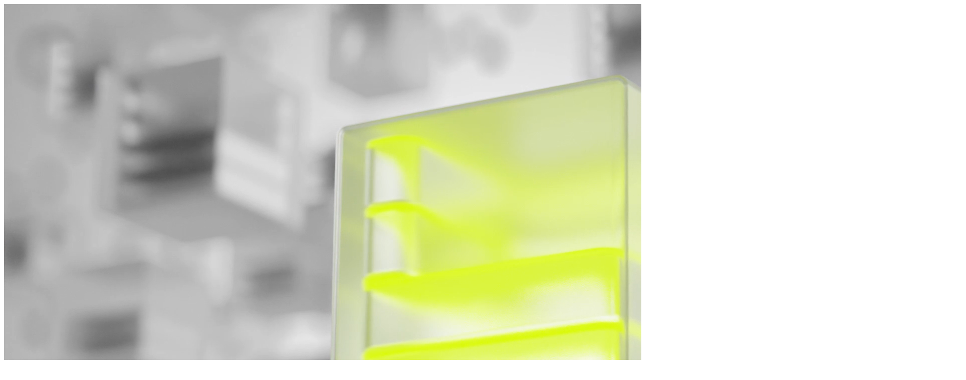

--- FILE ---
content_type: text/html; charset=UTF-8
request_url: https://easy-software.com/de/
body_size: 63376
content:
<!DOCTYPE html>
<html lang="de-DE">
<head>
	<meta charset="UTF-8">
	<meta name='robots' content='index, follow, max-image-preview:large, max-snippet:-1, max-video-preview:-1' />
<link rel="alternate" hreflang="en" href="https://easy-software.com/en/" />
<link rel="alternate" hreflang="de" href="https://easy-software.com/de/" />
<link rel="alternate" hreflang="en-gb" href="https://easy-software.com/uk/" />
<link rel="alternate" hreflang="en-us" href="https://easy-software.com/us/" />
<link rel="alternate" hreflang="de-at" href="https://easy-software.com/at/" />
<link rel="alternate" hreflang="x-default" href="https://easy-software.com/de/" />
<meta name="viewport" content="width=device-width, initial-scale=1">
	<!-- This site is optimized with the Yoast SEO plugin v26.8 - https://yoast.com/product/yoast-seo-wordpress/ -->
	<title>easy software: Software für digitale Geschäftsprozesse</title>
	<meta name="description" content="Wir organisieren Ihr Unternehmen mit unseren sicheren Softwarelösungen – ob Vertrag, Rechnung, Archivierung oder HR Management ➔ alles easy" />
	<link rel="canonical" href="https://easy-software.com/de/" />
	<meta property="og:locale" content="de_DE" />
	<meta property="og:type" content="website" />
	<meta property="og:title" content="easy software: Software für digitale Geschäftsprozesse" />
	<meta property="og:description" content="Wir organisieren Ihr Unternehmen mit unseren sicheren Softwarelösungen – ob Vertrag, Rechnung, Archivierung oder HR Management ➔ alles easy" />
	<meta property="og:url" content="https://easy-software.com/de/" />
	<meta property="og:site_name" content="easy" />
	<meta property="article:publisher" content="https://www.facebook.com/EasySoftwareDE/" />
	<meta property="article:modified_time" content="2026-01-22T08:17:52+00:00" />
	<meta property="og:image" content="https://easy-software.com/wp-content/uploads/cropped-easy-neon-favicon.jpg" />
	<meta property="og:image:width" content="512" />
	<meta property="og:image:height" content="512" />
	<meta property="og:image:type" content="image/jpeg" />
	<meta name="twitter:card" content="summary_large_image" />
	<meta name="twitter:site" content="@easy_software" />
	<meta name="msvalidate.01" content="7F04C0D650289AA264DD1C3FA6144484" />
	<!-- / Yoast SEO plugin. -->


<link rel='dns-prefetch' href='//cdn.jsdelivr.net' />
<link href='https://fonts.gstatic.com' crossorigin rel='preconnect' />
<link href='https://fonts.googleapis.com' crossorigin rel='preconnect' />
<link rel="alternate" type="application/rss+xml" title="easy &raquo; Feed" href="https://easy-software.com/de/feed/" />
<link rel="alternate" type="application/rss+xml" title="easy &raquo; Kommentar-Feed" href="https://easy-software.com/de/comments/feed/" />
<link rel="alternate" title="oEmbed (JSON)" type="application/json+oembed" href="https://easy-software.com/de/wp-json/oembed/1.0/embed?url=https%3A%2F%2Feasy-software.com%2Fde%2F" />
<link rel="alternate" title="oEmbed (XML)" type="text/xml+oembed" href="https://easy-software.com/de/wp-json/oembed/1.0/embed?url=https%3A%2F%2Feasy-software.com%2Fde%2F&#038;format=xml" />
<style id='wp-img-auto-sizes-contain-inline-css'>
img:is([sizes=auto i],[sizes^="auto," i]){contain-intrinsic-size:3000px 1500px}
/*# sourceURL=wp-img-auto-sizes-contain-inline-css */
</style>
<link rel='stylesheet' id='generateblocks-overlay-css' href='https://easy-software.com/wp-content/plugins/generateblocks-pro/dist/overlay.css?ver=2.5.0' media='all' />
<style id='wp-block-paragraph-inline-css'>
.is-small-text{font-size:.875em}.is-regular-text{font-size:1em}.is-large-text{font-size:2.25em}.is-larger-text{font-size:3em}.has-drop-cap:not(:focus):first-letter{float:left;font-size:8.4em;font-style:normal;font-weight:100;line-height:.68;margin:.05em .1em 0 0;text-transform:uppercase}body.rtl .has-drop-cap:not(:focus):first-letter{float:none;margin-left:.1em}p.has-drop-cap.has-background{overflow:hidden}:root :where(p.has-background){padding:1.25em 2.375em}:where(p.has-text-color:not(.has-link-color)) a{color:inherit}p.has-text-align-left[style*="writing-mode:vertical-lr"],p.has-text-align-right[style*="writing-mode:vertical-rl"]{rotate:180deg}
/*# sourceURL=https://easy-software.com/wp-includes/blocks/paragraph/style.min.css */
</style>
<link rel='stylesheet' id='generatepress-fonts-css' href='https://easy-software.com/wp-content/uploads/generatepress/fonts/fonts.css?ver=1750668042' media='all' />
<style id='wp-emoji-styles-inline-css'>

	img.wp-smiley, img.emoji {
		display: inline !important;
		border: none !important;
		box-shadow: none !important;
		height: 1em !important;
		width: 1em !important;
		margin: 0 0.07em !important;
		vertical-align: -0.1em !important;
		background: none !important;
		padding: 0 !important;
	}
/*# sourceURL=wp-emoji-styles-inline-css */
</style>
<link rel='stylesheet' id='wp-block-library-css' href='https://easy-software.com/wp-includes/css/dist/block-library/style.min.css?ver=6.9' media='all' />
<style id='wp-block-image-inline-css'>
.wp-block-image>a,.wp-block-image>figure>a{display:inline-block}.wp-block-image img{box-sizing:border-box;height:auto;max-width:100%;vertical-align:bottom}@media not (prefers-reduced-motion){.wp-block-image img.hide{visibility:hidden}.wp-block-image img.show{animation:show-content-image .4s}}.wp-block-image[style*=border-radius] img,.wp-block-image[style*=border-radius]>a{border-radius:inherit}.wp-block-image.has-custom-border img{box-sizing:border-box}.wp-block-image.aligncenter{text-align:center}.wp-block-image.alignfull>a,.wp-block-image.alignwide>a{width:100%}.wp-block-image.alignfull img,.wp-block-image.alignwide img{height:auto;width:100%}.wp-block-image .aligncenter,.wp-block-image .alignleft,.wp-block-image .alignright,.wp-block-image.aligncenter,.wp-block-image.alignleft,.wp-block-image.alignright{display:table}.wp-block-image .aligncenter>figcaption,.wp-block-image .alignleft>figcaption,.wp-block-image .alignright>figcaption,.wp-block-image.aligncenter>figcaption,.wp-block-image.alignleft>figcaption,.wp-block-image.alignright>figcaption{caption-side:bottom;display:table-caption}.wp-block-image .alignleft{float:left;margin:.5em 1em .5em 0}.wp-block-image .alignright{float:right;margin:.5em 0 .5em 1em}.wp-block-image .aligncenter{margin-left:auto;margin-right:auto}.wp-block-image :where(figcaption){margin-bottom:1em;margin-top:.5em}.wp-block-image.is-style-circle-mask img{border-radius:9999px}@supports ((-webkit-mask-image:none) or (mask-image:none)) or (-webkit-mask-image:none){.wp-block-image.is-style-circle-mask img{border-radius:0;-webkit-mask-image:url('data:image/svg+xml;utf8,<svg viewBox="0 0 100 100" xmlns="http://www.w3.org/2000/svg"><circle cx="50" cy="50" r="50"/></svg>');mask-image:url('data:image/svg+xml;utf8,<svg viewBox="0 0 100 100" xmlns="http://www.w3.org/2000/svg"><circle cx="50" cy="50" r="50"/></svg>');mask-mode:alpha;-webkit-mask-position:center;mask-position:center;-webkit-mask-repeat:no-repeat;mask-repeat:no-repeat;-webkit-mask-size:contain;mask-size:contain}}:root :where(.wp-block-image.is-style-rounded img,.wp-block-image .is-style-rounded img){border-radius:9999px}.wp-block-image figure{margin:0}.wp-lightbox-container{display:flex;flex-direction:column;position:relative}.wp-lightbox-container img{cursor:zoom-in}.wp-lightbox-container img:hover+button{opacity:1}.wp-lightbox-container button{align-items:center;backdrop-filter:blur(16px) saturate(180%);background-color:#5a5a5a40;border:none;border-radius:4px;cursor:zoom-in;display:flex;height:20px;justify-content:center;opacity:0;padding:0;position:absolute;right:16px;text-align:center;top:16px;width:20px;z-index:100}@media not (prefers-reduced-motion){.wp-lightbox-container button{transition:opacity .2s ease}}.wp-lightbox-container button:focus-visible{outline:3px auto #5a5a5a40;outline:3px auto -webkit-focus-ring-color;outline-offset:3px}.wp-lightbox-container button:hover{cursor:pointer;opacity:1}.wp-lightbox-container button:focus{opacity:1}.wp-lightbox-container button:focus,.wp-lightbox-container button:hover,.wp-lightbox-container button:not(:hover):not(:active):not(.has-background){background-color:#5a5a5a40;border:none}.wp-lightbox-overlay{box-sizing:border-box;cursor:zoom-out;height:100vh;left:0;overflow:hidden;position:fixed;top:0;visibility:hidden;width:100%;z-index:100000}.wp-lightbox-overlay .close-button{align-items:center;cursor:pointer;display:flex;justify-content:center;min-height:40px;min-width:40px;padding:0;position:absolute;right:calc(env(safe-area-inset-right) + 16px);top:calc(env(safe-area-inset-top) + 16px);z-index:5000000}.wp-lightbox-overlay .close-button:focus,.wp-lightbox-overlay .close-button:hover,.wp-lightbox-overlay .close-button:not(:hover):not(:active):not(.has-background){background:none;border:none}.wp-lightbox-overlay .lightbox-image-container{height:var(--wp--lightbox-container-height);left:50%;overflow:hidden;position:absolute;top:50%;transform:translate(-50%,-50%);transform-origin:top left;width:var(--wp--lightbox-container-width);z-index:9999999999}.wp-lightbox-overlay .wp-block-image{align-items:center;box-sizing:border-box;display:flex;height:100%;justify-content:center;margin:0;position:relative;transform-origin:0 0;width:100%;z-index:3000000}.wp-lightbox-overlay .wp-block-image img{height:var(--wp--lightbox-image-height);min-height:var(--wp--lightbox-image-height);min-width:var(--wp--lightbox-image-width);width:var(--wp--lightbox-image-width)}.wp-lightbox-overlay .wp-block-image figcaption{display:none}.wp-lightbox-overlay button{background:none;border:none}.wp-lightbox-overlay .scrim{background-color:#fff;height:100%;opacity:.9;position:absolute;width:100%;z-index:2000000}.wp-lightbox-overlay.active{visibility:visible}@media not (prefers-reduced-motion){.wp-lightbox-overlay.active{animation:turn-on-visibility .25s both}.wp-lightbox-overlay.active img{animation:turn-on-visibility .35s both}.wp-lightbox-overlay.show-closing-animation:not(.active){animation:turn-off-visibility .35s both}.wp-lightbox-overlay.show-closing-animation:not(.active) img{animation:turn-off-visibility .25s both}.wp-lightbox-overlay.zoom.active{animation:none;opacity:1;visibility:visible}.wp-lightbox-overlay.zoom.active .lightbox-image-container{animation:lightbox-zoom-in .4s}.wp-lightbox-overlay.zoom.active .lightbox-image-container img{animation:none}.wp-lightbox-overlay.zoom.active .scrim{animation:turn-on-visibility .4s forwards}.wp-lightbox-overlay.zoom.show-closing-animation:not(.active){animation:none}.wp-lightbox-overlay.zoom.show-closing-animation:not(.active) .lightbox-image-container{animation:lightbox-zoom-out .4s}.wp-lightbox-overlay.zoom.show-closing-animation:not(.active) .lightbox-image-container img{animation:none}.wp-lightbox-overlay.zoom.show-closing-animation:not(.active) .scrim{animation:turn-off-visibility .4s forwards}}@keyframes show-content-image{0%{visibility:hidden}99%{visibility:hidden}to{visibility:visible}}@keyframes turn-on-visibility{0%{opacity:0}to{opacity:1}}@keyframes turn-off-visibility{0%{opacity:1;visibility:visible}99%{opacity:0;visibility:visible}to{opacity:0;visibility:hidden}}@keyframes lightbox-zoom-in{0%{transform:translate(calc((-100vw + var(--wp--lightbox-scrollbar-width))/2 + var(--wp--lightbox-initial-left-position)),calc(-50vh + var(--wp--lightbox-initial-top-position))) scale(var(--wp--lightbox-scale))}to{transform:translate(-50%,-50%) scale(1)}}@keyframes lightbox-zoom-out{0%{transform:translate(-50%,-50%) scale(1);visibility:visible}99%{visibility:visible}to{transform:translate(calc((-100vw + var(--wp--lightbox-scrollbar-width))/2 + var(--wp--lightbox-initial-left-position)),calc(-50vh + var(--wp--lightbox-initial-top-position))) scale(var(--wp--lightbox-scale));visibility:hidden}}
/*# sourceURL=https://easy-software.com/wp-includes/blocks/image/style.min.css */
</style>
<style id='wp-block-list-inline-css'>
ol,ul{box-sizing:border-box}:root :where(.wp-block-list.has-background){padding:1.25em 2.375em}
/*# sourceURL=https://easy-software.com/wp-includes/blocks/list/style.min.css */
</style>
<style id='wp-block-video-inline-css'>
.wp-block-video{box-sizing:border-box}.wp-block-video video{height:auto;vertical-align:middle;width:100%}@supports (position:sticky){.wp-block-video [poster]{object-fit:cover}}.wp-block-video.aligncenter{text-align:center}.wp-block-video :where(figcaption){margin-bottom:1em;margin-top:.5em}
/*# sourceURL=https://easy-software.com/wp-includes/blocks/video/style.min.css */
</style>
<style id='wp-block-code-inline-css'>
.wp-block-code{box-sizing:border-box}.wp-block-code code{
  /*!rtl:begin:ignore*/direction:ltr;display:block;font-family:inherit;overflow-wrap:break-word;text-align:initial;white-space:pre-wrap
  /*!rtl:end:ignore*/}
/*# sourceURL=https://easy-software.com/wp-includes/blocks/code/style.min.css */
</style>
<style id='wp-block-spacer-inline-css'>
.wp-block-spacer{clear:both}
/*# sourceURL=https://easy-software.com/wp-includes/blocks/spacer/style.min.css */
</style>
<link rel='stylesheet' id='cb-carousel-style-css' href='https://easy-software.com/wp-content/plugins/carousel-block/blocks/../build/carousel-legacy/style-index.css?ver=2.0.6' media='all' />
<style id='global-styles-inline-css'>
:root{--wp--preset--aspect-ratio--square: 1;--wp--preset--aspect-ratio--4-3: 4/3;--wp--preset--aspect-ratio--3-4: 3/4;--wp--preset--aspect-ratio--3-2: 3/2;--wp--preset--aspect-ratio--2-3: 2/3;--wp--preset--aspect-ratio--16-9: 16/9;--wp--preset--aspect-ratio--9-16: 9/16;--wp--preset--color--black: #000000;--wp--preset--color--cyan-bluish-gray: #abb8c3;--wp--preset--color--white: #ffffff;--wp--preset--color--pale-pink: #f78da7;--wp--preset--color--vivid-red: #cf2e2e;--wp--preset--color--luminous-vivid-orange: #ff6900;--wp--preset--color--luminous-vivid-amber: #fcb900;--wp--preset--color--light-green-cyan: #7bdcb5;--wp--preset--color--vivid-green-cyan: #00d084;--wp--preset--color--pale-cyan-blue: #8ed1fc;--wp--preset--color--vivid-cyan-blue: #0693e3;--wp--preset--color--vivid-purple: #9b51e0;--wp--preset--color--easy-purple: var(--easy-purple);--wp--preset--color--easy-lavender: var(--easy-lavender);--wp--preset--color--easy-green: var(--easy-green);--wp--preset--color--easy-cyan: var(--easy-cyan);--wp--preset--color--easy-blue: var(--easy-blue);--wp--preset--color--easy-darkblue: var(--easy-darkblue);--wp--preset--color--easy-black: var(--easy-black);--wp--preset--color--easy-red: var(--easy-red);--wp--preset--color--easy-yellow: var(--easy-yellow);--wp--preset--color--easy-deepgrey: var(--easy-deepgrey);--wp--preset--color--easy-darkgrey: var(--easy-darkgrey);--wp--preset--color--easy-middlegrey: var(--easy-middlegrey);--wp--preset--color--easy-lightgrey: var(--easy-lightgrey);--wp--preset--color--easy-ghostwhite: var(--easy-ghostwhite);--wp--preset--color--easy-white: var(--easy-white);--wp--preset--color--marker-text: var(--marker-text);--wp--preset--gradient--vivid-cyan-blue-to-vivid-purple: linear-gradient(135deg,rgb(6,147,227) 0%,rgb(155,81,224) 100%);--wp--preset--gradient--light-green-cyan-to-vivid-green-cyan: linear-gradient(135deg,rgb(122,220,180) 0%,rgb(0,208,130) 100%);--wp--preset--gradient--luminous-vivid-amber-to-luminous-vivid-orange: linear-gradient(135deg,rgb(252,185,0) 0%,rgb(255,105,0) 100%);--wp--preset--gradient--luminous-vivid-orange-to-vivid-red: linear-gradient(135deg,rgb(255,105,0) 0%,rgb(207,46,46) 100%);--wp--preset--gradient--very-light-gray-to-cyan-bluish-gray: linear-gradient(135deg,rgb(238,238,238) 0%,rgb(169,184,195) 100%);--wp--preset--gradient--cool-to-warm-spectrum: linear-gradient(135deg,rgb(74,234,220) 0%,rgb(151,120,209) 20%,rgb(207,42,186) 40%,rgb(238,44,130) 60%,rgb(251,105,98) 80%,rgb(254,248,76) 100%);--wp--preset--gradient--blush-light-purple: linear-gradient(135deg,rgb(255,206,236) 0%,rgb(152,150,240) 100%);--wp--preset--gradient--blush-bordeaux: linear-gradient(135deg,rgb(254,205,165) 0%,rgb(254,45,45) 50%,rgb(107,0,62) 100%);--wp--preset--gradient--luminous-dusk: linear-gradient(135deg,rgb(255,203,112) 0%,rgb(199,81,192) 50%,rgb(65,88,208) 100%);--wp--preset--gradient--pale-ocean: linear-gradient(135deg,rgb(255,245,203) 0%,rgb(182,227,212) 50%,rgb(51,167,181) 100%);--wp--preset--gradient--electric-grass: linear-gradient(135deg,rgb(202,248,128) 0%,rgb(113,206,126) 100%);--wp--preset--gradient--midnight: linear-gradient(135deg,rgb(2,3,129) 0%,rgb(40,116,252) 100%);--wp--preset--font-size--small: 30px;--wp--preset--font-size--medium: 50px;--wp--preset--font-size--large: 60px;--wp--preset--font-size--x-large: 95px;--wp--preset--font-size--xx-large: 125px;--wp--preset--font-size--x-small: 25px;--wp--preset--font-size--xx-small: 20px;--wp--preset--font-size--skyline: 16px;--wp--preset--spacing--20: 0.44rem;--wp--preset--spacing--30: 0.67rem;--wp--preset--spacing--40: 1rem;--wp--preset--spacing--50: 1.5rem;--wp--preset--spacing--60: 2.25rem;--wp--preset--spacing--70: 3.38rem;--wp--preset--spacing--80: 5.06rem;--wp--preset--shadow--natural: 6px 6px 9px rgba(0, 0, 0, 0.2);--wp--preset--shadow--deep: 12px 12px 50px rgba(0, 0, 0, 0.4);--wp--preset--shadow--sharp: 6px 6px 0px rgba(0, 0, 0, 0.2);--wp--preset--shadow--outlined: 6px 6px 0px -3px rgb(255, 255, 255), 6px 6px rgb(0, 0, 0);--wp--preset--shadow--crisp: 6px 6px 0px rgb(0, 0, 0);}:where(.is-layout-flex){gap: 0.5em;}:where(.is-layout-grid){gap: 0.5em;}body .is-layout-flex{display: flex;}.is-layout-flex{flex-wrap: wrap;align-items: center;}.is-layout-flex > :is(*, div){margin: 0;}body .is-layout-grid{display: grid;}.is-layout-grid > :is(*, div){margin: 0;}:where(.wp-block-columns.is-layout-flex){gap: 2em;}:where(.wp-block-columns.is-layout-grid){gap: 2em;}:where(.wp-block-post-template.is-layout-flex){gap: 1.25em;}:where(.wp-block-post-template.is-layout-grid){gap: 1.25em;}.has-black-color{color: var(--wp--preset--color--black) !important;}.has-cyan-bluish-gray-color{color: var(--wp--preset--color--cyan-bluish-gray) !important;}.has-white-color{color: var(--wp--preset--color--white) !important;}.has-pale-pink-color{color: var(--wp--preset--color--pale-pink) !important;}.has-vivid-red-color{color: var(--wp--preset--color--vivid-red) !important;}.has-luminous-vivid-orange-color{color: var(--wp--preset--color--luminous-vivid-orange) !important;}.has-luminous-vivid-amber-color{color: var(--wp--preset--color--luminous-vivid-amber) !important;}.has-light-green-cyan-color{color: var(--wp--preset--color--light-green-cyan) !important;}.has-vivid-green-cyan-color{color: var(--wp--preset--color--vivid-green-cyan) !important;}.has-pale-cyan-blue-color{color: var(--wp--preset--color--pale-cyan-blue) !important;}.has-vivid-cyan-blue-color{color: var(--wp--preset--color--vivid-cyan-blue) !important;}.has-vivid-purple-color{color: var(--wp--preset--color--vivid-purple) !important;}.has-black-background-color{background-color: var(--wp--preset--color--black) !important;}.has-cyan-bluish-gray-background-color{background-color: var(--wp--preset--color--cyan-bluish-gray) !important;}.has-white-background-color{background-color: var(--wp--preset--color--white) !important;}.has-pale-pink-background-color{background-color: var(--wp--preset--color--pale-pink) !important;}.has-vivid-red-background-color{background-color: var(--wp--preset--color--vivid-red) !important;}.has-luminous-vivid-orange-background-color{background-color: var(--wp--preset--color--luminous-vivid-orange) !important;}.has-luminous-vivid-amber-background-color{background-color: var(--wp--preset--color--luminous-vivid-amber) !important;}.has-light-green-cyan-background-color{background-color: var(--wp--preset--color--light-green-cyan) !important;}.has-vivid-green-cyan-background-color{background-color: var(--wp--preset--color--vivid-green-cyan) !important;}.has-pale-cyan-blue-background-color{background-color: var(--wp--preset--color--pale-cyan-blue) !important;}.has-vivid-cyan-blue-background-color{background-color: var(--wp--preset--color--vivid-cyan-blue) !important;}.has-vivid-purple-background-color{background-color: var(--wp--preset--color--vivid-purple) !important;}.has-black-border-color{border-color: var(--wp--preset--color--black) !important;}.has-cyan-bluish-gray-border-color{border-color: var(--wp--preset--color--cyan-bluish-gray) !important;}.has-white-border-color{border-color: var(--wp--preset--color--white) !important;}.has-pale-pink-border-color{border-color: var(--wp--preset--color--pale-pink) !important;}.has-vivid-red-border-color{border-color: var(--wp--preset--color--vivid-red) !important;}.has-luminous-vivid-orange-border-color{border-color: var(--wp--preset--color--luminous-vivid-orange) !important;}.has-luminous-vivid-amber-border-color{border-color: var(--wp--preset--color--luminous-vivid-amber) !important;}.has-light-green-cyan-border-color{border-color: var(--wp--preset--color--light-green-cyan) !important;}.has-vivid-green-cyan-border-color{border-color: var(--wp--preset--color--vivid-green-cyan) !important;}.has-pale-cyan-blue-border-color{border-color: var(--wp--preset--color--pale-cyan-blue) !important;}.has-vivid-cyan-blue-border-color{border-color: var(--wp--preset--color--vivid-cyan-blue) !important;}.has-vivid-purple-border-color{border-color: var(--wp--preset--color--vivid-purple) !important;}.has-vivid-cyan-blue-to-vivid-purple-gradient-background{background: var(--wp--preset--gradient--vivid-cyan-blue-to-vivid-purple) !important;}.has-light-green-cyan-to-vivid-green-cyan-gradient-background{background: var(--wp--preset--gradient--light-green-cyan-to-vivid-green-cyan) !important;}.has-luminous-vivid-amber-to-luminous-vivid-orange-gradient-background{background: var(--wp--preset--gradient--luminous-vivid-amber-to-luminous-vivid-orange) !important;}.has-luminous-vivid-orange-to-vivid-red-gradient-background{background: var(--wp--preset--gradient--luminous-vivid-orange-to-vivid-red) !important;}.has-very-light-gray-to-cyan-bluish-gray-gradient-background{background: var(--wp--preset--gradient--very-light-gray-to-cyan-bluish-gray) !important;}.has-cool-to-warm-spectrum-gradient-background{background: var(--wp--preset--gradient--cool-to-warm-spectrum) !important;}.has-blush-light-purple-gradient-background{background: var(--wp--preset--gradient--blush-light-purple) !important;}.has-blush-bordeaux-gradient-background{background: var(--wp--preset--gradient--blush-bordeaux) !important;}.has-luminous-dusk-gradient-background{background: var(--wp--preset--gradient--luminous-dusk) !important;}.has-pale-ocean-gradient-background{background: var(--wp--preset--gradient--pale-ocean) !important;}.has-electric-grass-gradient-background{background: var(--wp--preset--gradient--electric-grass) !important;}.has-midnight-gradient-background{background: var(--wp--preset--gradient--midnight) !important;}.has-small-font-size{font-size: var(--wp--preset--font-size--small) !important;}.has-medium-font-size{font-size: var(--wp--preset--font-size--medium) !important;}.has-large-font-size{font-size: var(--wp--preset--font-size--large) !important;}.has-x-large-font-size{font-size: var(--wp--preset--font-size--x-large) !important;}
/*# sourceURL=global-styles-inline-css */
</style>

<style id='classic-theme-styles-inline-css'>
/*! This file is auto-generated */
.wp-block-button__link{color:#fff;background-color:#32373c;border-radius:9999px;box-shadow:none;text-decoration:none;padding:calc(.667em + 2px) calc(1.333em + 2px);font-size:1.125em}.wp-block-file__button{background:#32373c;color:#fff;text-decoration:none}
/*# sourceURL=/wp-includes/css/classic-themes.min.css */
</style>
<link rel='stylesheet' id='dashicons-css' href='https://easy-software.com/wp-includes/css/dashicons.min.css?ver=6.9' media='all' />
<link rel='stylesheet' id='wpml-legacy-dropdown-0-css' href='https://easy-software.com/wp-content/plugins/sitepress-multilingual-cms/templates/language-switchers/legacy-dropdown/style.min.css?ver=1' media='all' />
<link rel='stylesheet' id='eeb-css-frontend-css' href='https://easy-software.com/wp-content/plugins/email-encoder-bundle/assets/css/style.css?ver=54d4eedc552c499c4a8d6b89c23d3df1' media='all' />
<link rel='stylesheet' id='search-filter-plugin-styles-css' href='https://easy-software.com/wp-content/plugins/search-filter-pro/public/assets/css/search-filter.min.css?ver=2.5.21' media='all' />
<link rel='stylesheet' id='cms-navigation-style-base-css' href='https://easy-software.com/wp-content/plugins/wpml-cms-nav/res/css/cms-navigation-base.css?ver=1.5.6' media='screen' />
<link rel='stylesheet' id='cms-navigation-style-css' href='https://easy-software.com/wp-content/plugins/wpml-cms-nav/res/css/cms-navigation.css?ver=1.5.6' media='screen' />
<link rel='stylesheet' id='icon-css-css' href='https://easy-software.com/wp-content/themes/generatepress-child/css/icon.css?ver=6.9' media='all' />
<link rel='stylesheet' id='sal-css' href='https://easy-software.com/wp-content/themes/generatepress-child/sal/sal.css?ver=6.9' media='all' />
<link rel='stylesheet' id='generate-style-css' href='https://easy-software.com/wp-content/themes/generatepress/assets/css/main.min.css?ver=3.6.1' media='all' />
<style id='generate-style-inline-css'>
@media (max-width:768px){}
body{background-color:var(--easy-white);color:var(--easy-text-color);}.grid-container{max-width:1400px;}.wp-block-group__inner-container{max-width:1400px;margin-left:auto;margin-right:auto;}.site-header .header-image{width:145px;}.generate-back-to-top{font-size:20px;border-radius:3px;position:fixed;bottom:30px;right:30px;line-height:40px;width:40px;text-align:center;z-index:10;transition:opacity 300ms ease-in-out;opacity:0.1;transform:translateY(1000px);}.generate-back-to-top__show{opacity:1;transform:translateY(0);}:root{--easy-purple:#7B1E7A;--easy-lavender:#6F43D5;--easy-green:#04CB91;--easy-cyan:#20D0D6;--easy-blue:#000AE5;--easy-darkblue:#001A58;--easy-black:#000000;--easy-red:#F7655E;--easy-yellow:#DBFF00;--easy-deepgrey:#706f6f;--easy-darkgrey:#B2B2B2;--easy-middlegrey:#CBCBCB;--easy-lightgrey:#D7D9D8;--easy-ghostwhite:#F2F2F2;--easy-white:#ffffff;--marker-text:#000000;}:root .has-easy-purple-color{color:var(--easy-purple);}:root .has-easy-purple-background-color{background-color:var(--easy-purple);}:root .has-easy-lavender-color{color:var(--easy-lavender);}:root .has-easy-lavender-background-color{background-color:var(--easy-lavender);}:root .has-easy-green-color{color:var(--easy-green);}:root .has-easy-green-background-color{background-color:var(--easy-green);}:root .has-easy-cyan-color{color:var(--easy-cyan);}:root .has-easy-cyan-background-color{background-color:var(--easy-cyan);}:root .has-easy-blue-color{color:var(--easy-blue);}:root .has-easy-blue-background-color{background-color:var(--easy-blue);}:root .has-easy-darkblue-color{color:var(--easy-darkblue);}:root .has-easy-darkblue-background-color{background-color:var(--easy-darkblue);}:root .has-easy-black-color{color:var(--easy-black);}:root .has-easy-black-background-color{background-color:var(--easy-black);}:root .has-easy-red-color{color:var(--easy-red);}:root .has-easy-red-background-color{background-color:var(--easy-red);}:root .has-easy-yellow-color{color:var(--easy-yellow);}:root .has-easy-yellow-background-color{background-color:var(--easy-yellow);}:root .has-easy-deepgrey-color{color:var(--easy-deepgrey);}:root .has-easy-deepgrey-background-color{background-color:var(--easy-deepgrey);}:root .has-easy-darkgrey-color{color:var(--easy-darkgrey);}:root .has-easy-darkgrey-background-color{background-color:var(--easy-darkgrey);}:root .has-easy-middlegrey-color{color:var(--easy-middlegrey);}:root .has-easy-middlegrey-background-color{background-color:var(--easy-middlegrey);}:root .has-easy-lightgrey-color{color:var(--easy-lightgrey);}:root .has-easy-lightgrey-background-color{background-color:var(--easy-lightgrey);}:root .has-easy-ghostwhite-color{color:var(--easy-ghostwhite);}:root .has-easy-ghostwhite-background-color{background-color:var(--easy-ghostwhite);}:root .has-easy-white-color{color:var(--easy-white);}:root .has-easy-white-background-color{background-color:var(--easy-white);}:root .has-marker-text-color{color:var(--marker-text);}:root .has-marker-text-background-color{background-color:var(--marker-text);}.gp-modal:not(.gp-modal--open):not(.gp-modal--transition){display:none;}.gp-modal--transition:not(.gp-modal--open){pointer-events:none;}.gp-modal-overlay:not(.gp-modal-overlay--open):not(.gp-modal--transition){display:none;}.gp-modal__overlay{display:none;position:fixed;top:0;left:0;right:0;bottom:0;background:rgba(0,0,0,0.2);display:flex;justify-content:center;align-items:center;z-index:10000;backdrop-filter:blur(3px);transition:opacity 500ms ease;opacity:0;}.gp-modal--open:not(.gp-modal--transition) .gp-modal__overlay{opacity:1;}.gp-modal__container{max-width:100%;max-height:100vh;transform:scale(0.9);transition:transform 500ms ease;padding:0 10px;}.gp-modal--open:not(.gp-modal--transition) .gp-modal__container{transform:scale(1);}.search-modal-fields{display:flex;}.gp-search-modal .gp-modal__overlay{align-items:flex-start;padding-top:25vh;background:var(--gp-search-modal-overlay-bg-color);}.search-modal-form{width:500px;max-width:100%;background-color:var(--gp-search-modal-bg-color);color:var(--gp-search-modal-text-color);}.search-modal-form .search-field, .search-modal-form .search-field:focus{width:100%;height:60px;background-color:transparent;border:0;appearance:none;color:currentColor;}.search-modal-fields button, .search-modal-fields button:active, .search-modal-fields button:focus, .search-modal-fields button:hover{background-color:transparent;border:0;color:currentColor;width:60px;}body, button, input, select, textarea{font-family:easytextfont;font-weight:400;text-transform:initial;font-style:normal;text-decoration:none;font-size:18px;letter-spacing:0.27px;}body{line-height:1.5em;}h1{font-family:easyheadfont;font-weight:600;font-size:60px;letter-spacing:0px;line-height:1.1em;}@media (max-width:768px){h1{font-size:1.6px;}}.main-navigation a, .main-navigation .menu-toggle, .main-navigation .menu-bar-items{font-family:easytextfont;font-weight:600;font-size:1rem;letter-spacing:0px;line-height:1.3em;}.main-navigation .main-nav ul ul li a{font-family:easytextfont;font-weight:600;font-size:1rem;letter-spacing:0px;line-height:1.3em;}h2{font-family:easyheadfont;font-weight:600;font-size:50px;letter-spacing:0px;line-height:1.1em;}@media (max-width:768px){h2{font-size:1.6px;}}h3{font-family:easyheadfont;font-weight:600;font-size:40px;letter-spacing:0px;line-height:1.1em;}@media (max-width:768px){h3{font-size:1.5px;}}h4{font-family:easyheadfont;font-weight:600;font-size:30px;letter-spacing:0px;line-height:1.1em;}h5{font-family:easyheadfont;font-weight:600;font-size:20px;letter-spacing:0px;line-height:1.2em;}h6{font-family:easyheadfont;font-weight:600;font-size:18px;letter-spacing:0px;line-height:1.1em;}p{font-family:easytextfont;line-height:1.4em;}div.gb-headline{font-family:easyheadfont;}.top-bar{background-color:#636363;color:#ffffff;}.top-bar a{color:var(--easy-white);}.top-bar a:hover{color:#303030;}.site-header{background-color:var(--easy-middlegrey);color:var(--easy-black);}.site-header a{color:var(--easy-black);}.site-header a:hover{color:var(--easy-red);}.main-title a,.main-title a:hover{color:var(--easy-black);}.site-description{color:var(--easy-black);}.main-navigation .main-nav ul li a, .main-navigation .menu-toggle, .main-navigation .menu-bar-items{color:var(--easy-black);}.main-navigation .main-nav ul li:not([class*="current-menu-"]):hover > a, .main-navigation .main-nav ul li:not([class*="current-menu-"]):focus > a, .main-navigation .main-nav ul li.sfHover:not([class*="current-menu-"]) > a, .main-navigation .menu-bar-item:hover > a, .main-navigation .menu-bar-item.sfHover > a{background-color:var(--easy-darkgrey);}button.menu-toggle:hover,button.menu-toggle:focus{color:var(--easy-black);}.main-navigation .main-nav ul li[class*="current-menu-"] > a{background-color:var(--easy-darkgrey);}.navigation-search input[type="search"],.navigation-search input[type="search"]:active, .navigation-search input[type="search"]:focus, .main-navigation .main-nav ul li.search-item.active > a, .main-navigation .menu-bar-items .search-item.active > a{background-color:var(--easy-darkgrey);}.entry-title a{color:var(--easy-black);}.entry-title a:hover{color:var(--easy-black);}.entry-meta{color:var(--easy-black);}h1{color:var(--easy-black);}.sidebar .widget{background-color:var(--easy-white);}.footer-widgets{background-color:var(--easy-blue-for-elements);}input[type="text"],input[type="email"],input[type="url"],input[type="password"],input[type="search"],input[type="tel"],input[type="number"],textarea,select{color:var(--easy-black);border-color:var(--easy-white);}input[type="text"]:focus,input[type="email"]:focus,input[type="url"]:focus,input[type="password"]:focus,input[type="search"]:focus,input[type="tel"]:focus,input[type="number"]:focus,textarea:focus,select:focus{color:var(--easy-black);border-color:var(--easy-black);}a.generate-back-to-top{background-color:var(--easy-black);color:var(--easy-yellow);}a.generate-back-to-top:hover,a.generate-back-to-top:focus{background-color:var(--easy-black);color:#ffffff;}:root{--gp-search-modal-bg-color:var(--base-3);--gp-search-modal-text-color:var(--contrast);--gp-search-modal-overlay-bg-color:rgba(0,0,0,0.2);}@media (max-width: 768px){.main-navigation .menu-bar-item:hover > a, .main-navigation .menu-bar-item.sfHover > a{background:none;color:var(--easy-black);}}.inside-header{padding:24px 0px 24px 0px;}.nav-below-header .main-navigation .inside-navigation.grid-container, .nav-above-header .main-navigation .inside-navigation.grid-container{padding:0px;}.site-main .wp-block-group__inner-container{padding:40px;}.separate-containers .paging-navigation{padding-top:20px;padding-bottom:20px;}.entry-content .alignwide, body:not(.no-sidebar) .entry-content .alignfull{margin-left:-40px;width:calc(100% + 80px);max-width:calc(100% + 80px);}.main-navigation .main-nav ul li a,.menu-toggle,.main-navigation .menu-bar-item > a{padding-left:0px;padding-right:0px;line-height:0px;}.main-navigation .main-nav ul ul li a{padding:25px 0px 25px 0px;}.main-navigation ul ul{width:300px;}.navigation-search input[type="search"]{height:0px;}.rtl .menu-item-has-children .dropdown-menu-toggle{padding-left:0px;}.menu-item-has-children .dropdown-menu-toggle{padding-right:0px;}.menu-item-has-children ul .dropdown-menu-toggle{padding-top:25px;padding-bottom:25px;margin-top:-25px;}.rtl .main-navigation .main-nav ul li.menu-item-has-children > a{padding-right:0px;}.footer-widgets-container{padding:40px 40px 0px 40px;}.inside-site-info{padding:20px 40px 0px 40px;}@media (max-width:768px){.separate-containers .inside-article, .separate-containers .comments-area, .separate-containers .page-header, .separate-containers .paging-navigation, .one-container .site-content, .inside-page-header{padding:30px;}.site-main .wp-block-group__inner-container{padding:30px;}.inside-top-bar{padding-right:30px;padding-left:30px;}.inside-header{padding-right:30px;padding-left:30px;}.widget-area .widget{padding-top:30px;padding-right:30px;padding-bottom:30px;padding-left:30px;}.footer-widgets-container{padding-top:30px;padding-right:30px;padding-bottom:30px;padding-left:30px;}.inside-site-info{padding-right:30px;padding-left:30px;}.entry-content .alignwide, body:not(.no-sidebar) .entry-content .alignfull{margin-left:-30px;width:calc(100% + 60px);max-width:calc(100% + 60px);}.one-container .site-main .paging-navigation{margin-bottom:20px;}}/* End cached CSS */.is-right-sidebar{width:30%;}.is-left-sidebar{width:30%;}.site-content .content-area{width:100%;}@media (max-width: 768px){.main-navigation .menu-toggle,.sidebar-nav-mobile:not(#sticky-placeholder){display:block;}.main-navigation ul,.gen-sidebar-nav,.main-navigation:not(.slideout-navigation):not(.toggled) .main-nav > ul,.has-inline-mobile-toggle #site-navigation .inside-navigation > *:not(.navigation-search):not(.main-nav){display:none;}.nav-align-right .inside-navigation,.nav-align-center .inside-navigation{justify-content:space-between;}.has-inline-mobile-toggle .mobile-menu-control-wrapper{display:flex;flex-wrap:wrap;}.has-inline-mobile-toggle .inside-header{flex-direction:row;text-align:left;flex-wrap:wrap;}.has-inline-mobile-toggle .header-widget,.has-inline-mobile-toggle #site-navigation{flex-basis:100%;}.nav-float-left .has-inline-mobile-toggle #site-navigation{order:10;}}
.dynamic-author-image-rounded{border-radius:100%;}.dynamic-featured-image, .dynamic-author-image{vertical-align:middle;}.one-container.blog .dynamic-content-template:not(:last-child), .one-container.archive .dynamic-content-template:not(:last-child){padding-bottom:0px;}.dynamic-entry-excerpt > p:last-child{margin-bottom:0px;}
.main-navigation .main-nav ul li a,.menu-toggle,.main-navigation .menu-bar-item > a{transition: line-height 300ms ease}.main-navigation.toggled .main-nav > ul{background-color: }.sticky-enabled .gen-sidebar-nav.is_stuck .main-navigation {margin-bottom: 0px;}.sticky-enabled .gen-sidebar-nav.is_stuck {z-index: 500;}.sticky-enabled .main-navigation.is_stuck {box-shadow: 0 2px 2px -2px rgba(0, 0, 0, .2);}.navigation-stick:not(.gen-sidebar-nav) {left: 0;right: 0;width: 100% !important;}.both-sticky-menu .main-navigation:not(#mobile-header).toggled .main-nav > ul,.mobile-sticky-menu .main-navigation:not(#mobile-header).toggled .main-nav > ul,.mobile-header-sticky #mobile-header.toggled .main-nav > ul {position: absolute;left: 0;right: 0;z-index: 999;}@media (max-width: 768px){#sticky-placeholder{height:0;overflow:hidden;}.has-inline-mobile-toggle #site-navigation.toggled{margin-top:0;}.has-inline-mobile-menu #site-navigation.toggled .main-nav > ul{top:1.5em;}}.nav-float-right .navigation-stick {width: 100% !important;left: 0;}.nav-float-right .navigation-stick .navigation-branding {margin-right: auto;}.main-navigation.has-sticky-branding:not(.grid-container) .inside-navigation:not(.grid-container) .navigation-branding{margin-left: 10px;}.main-navigation.navigation-stick.has-sticky-branding .inside-navigation.grid-container{padding-left:0px;padding-right:0px;}@media (max-width:768px){.main-navigation.navigation-stick.has-sticky-branding .inside-navigation.grid-container{padding-left:0;padding-right:0;}}
@media (max-width: 1024px),(min-width:1025px){.main-navigation.sticky-navigation-transition .main-nav > ul > li > a,.sticky-navigation-transition .menu-toggle,.main-navigation.sticky-navigation-transition .menu-bar-item > a, .sticky-navigation-transition .navigation-branding .main-title{line-height:0px;}.main-navigation.sticky-navigation-transition .site-logo img, .main-navigation.sticky-navigation-transition .navigation-search input[type="search"], .main-navigation.sticky-navigation-transition .navigation-branding img{height:0px;}}
/*# sourceURL=generate-style-inline-css */
</style>
<link rel='stylesheet' id='generate-child-css' href='https://easy-software.com/wp-content/themes/generatepress-child/style.css?ver=1770023496' media='all' />
<link rel='stylesheet' id='generate-google-fonts-css' href='https://fonts.googleapis.com/css?family=Inter%3A100%2C200%2C300%2Cregular%2C500%2C600%2C700%2C800%2C900&#038;display=auto&#038;ver=3.6.1' media='all' />
<link rel='stylesheet' id='generateblocks-global-css' href='https://easy-software.com/wp-content/uploads/generateblocks/style-global.css?ver=1763113135' media='all' />
<link rel='stylesheet' id='generateblocks-classic-menu-css' href='https://easy-software.com/wp-content/plugins/generateblocks-pro/dist/classic-menu-style.css?ver=2.5.0' media='all' />
<link rel='stylesheet' id='generateblocks-accordion-css' href='https://easy-software.com/wp-content/plugins/generateblocks-pro/dist/accordion-style.css?ver=2.5.0' media='all' />
<link rel='stylesheet' id='generateblocks-css' href='https://easy-software.com/wp-content/uploads/generateblocks/style-140777.css?ver=1770129191' media='all' />
<link rel='stylesheet' id='generate-navigation-branding-css' href='https://easy-software.com/wp-content/plugins/gp-premium/menu-plus/functions/css/navigation-branding-flex.min.css?ver=2.5.5' media='all' />
<style id='generate-navigation-branding-inline-css'>
.main-navigation.has-branding .inside-navigation.grid-container, .main-navigation.has-branding.grid-container .inside-navigation:not(.grid-container){padding:0px 40px 0px 40px;}.main-navigation.has-branding:not(.grid-container) .inside-navigation:not(.grid-container) .navigation-branding{margin-left:10px;}.main-navigation .sticky-navigation-logo, .main-navigation.navigation-stick .site-logo:not(.mobile-header-logo){display:none;}.main-navigation.navigation-stick .sticky-navigation-logo{display:block;}.navigation-branding img, .site-logo.mobile-header-logo img{height:0px;width:auto;}.navigation-branding .main-title{line-height:0px;}@media (max-width: 768px){.main-navigation.has-branding.nav-align-center .menu-bar-items, .main-navigation.has-sticky-branding.navigation-stick.nav-align-center .menu-bar-items{margin-left:auto;}.navigation-branding{margin-right:auto;margin-left:10px;}.navigation-branding .main-title, .mobile-header-navigation .site-logo{margin-left:10px;}.main-navigation.has-branding .inside-navigation.grid-container{padding:0px;}}
/*# sourceURL=generate-navigation-branding-inline-css */
</style>
<script id="wpml-cookie-js-extra">
var wpml_cookies = {"wp-wpml_current_language":{"value":"de","expires":1,"path":"/"}};
var wpml_cookies = {"wp-wpml_current_language":{"value":"de","expires":1,"path":"/"}};
//# sourceURL=wpml-cookie-js-extra
</script>
<script src="https://easy-software.com/wp-content/plugins/sitepress-multilingual-cms/res/js/cookies/language-cookie.js?ver=486900" id="wpml-cookie-js" defer data-wp-strategy="defer"></script>
<script src="https://easy-software.com/wp-includes/js/jquery/jquery.min.js?ver=3.7.1" id="jquery-core-js"></script>
<script src="https://easy-software.com/wp-content/plugins/sitepress-multilingual-cms/templates/language-switchers/legacy-dropdown/script.min.js?ver=1" id="wpml-legacy-dropdown-0-js"></script>
<script src="https://easy-software.com/wp-content/themes/generatepress-child/js/jquery.min.js" id="jquery-js"></script>
<script id="jquery-js-after">
jQuery(document).ready(function($) {
            // Öffnen des Modals
            $('.custom-search-trigger a').on('click', function(e) {
                e.preventDefault();
                $('.custom-search-modal').fadeIn();
                $('.custom-search-trigger a svg').addClass('active'); // Symbol zu 'X' ändern
            });

            // Schließen des Modals
            $('.custom-search-modal-close').on('click', function(e) {
                e.preventDefault();
                $('.custom-search-modal').fadeOut();
                $('.custom-search-trigger a svg').removeClass('active'); // 'X' zurück zu 'Search'
            });

            // Schließen durch Klick außerhalb des Modals
            $(document).on('click', function(e) {
                if ($(e.target).closest('.custom-search-modal-content').length === 0 && 
                    $(e.target).closest('.custom-search-trigger').length === 0) {
                    $('.custom-search-modal').fadeOut();
                    $('.custom-search-trigger a svg').removeClass('active'); // 'X' zurück zu 'Search'
                }
            });
        });
        
//# sourceURL=jquery-js-after
</script>
<script src="https://easy-software.com/wp-content/plugins/email-encoder-bundle/assets/js/custom.js?ver=2c542c9989f589cd5318f5cef6a9ecd7" id="eeb-js-frontend-js"></script>
<script src="https://easy-software.com/wp-content/themes/generatepress-child/js/jquery.scrollto.js?ver=6.9" id="jquery.visible.js-js"></script>
<script src="https://easy-software.com/wp-content/themes/generatepress-child/js/jquery.mousewheel.js?ver=6.9" id="jquery.mousewheel.js-js"></script>
<script src="https://easy-software.com/wp-content/themes/generatepress-child/sal/sal.js?ver=6.9" id="sal-js"></script>
<link rel="https://api.w.org/" href="https://easy-software.com/de/wp-json/" /><link rel="alternate" title="JSON" type="application/json" href="https://easy-software.com/de/wp-json/wp/v2/pages/140777" /><link rel="EditURI" type="application/rsd+xml" title="RSD" href="https://easy-software.com/xmlrpc.php?rsd" />
<meta name="generator" content="WordPress 6.9" />
<link rel='shortlink' href='https://easy-software.com/de/' />
<meta name="generator" content="WPML ver:4.8.6 stt:1,66,3,65,55;" />
<link rel="llms-sitemap" href="https://easy-software.com/de/llms.txt" />
<!-- EASY Contents List Start-->
<script>
    var showClassAdded = false;
    var showClassRemoved = false;
    var offset = 500; // Adjust this value as needed

    window.addEventListener('scroll', function() {
        var contents = document.querySelector('.toc');
        if (contents && !showClassAdded && !showClassRemoved) {
        var postStart = document.querySelector('.gb-container');


            var scrollTop = window.pageYOffset || document.documentElement.scrollTop;

            if (postStart && postStart.offsetTop) {
                if (scrollTop >= postStart.offsetTop + offset) {
                    contents.classList.add('show');
                    showClassAdded = true;
                }
            }
        }

        if (showClassAdded && !showClassRemoved) 
        {
                var postStart = document.querySelector('.gb-container');

            var scrollTop = window.pageYOffset || document.documentElement.scrollTop;

            if (postStart && postStart.offsetTop && scrollTop < postStart.offsetTop) 
            {
            	if (contents) 
			    {  // Check if the element exists
			        contents.classList.remove('show');
			    }	
                showClassRemoved = true;
            }
        }
    });

	// Initialize the show/hide state on page load
	window.addEventListener('DOMContentLoaded', function() {
	    var contents = document.querySelector('.toc');
	    if (contents) 
	    {  // Check if the element exists
	        contents.classList.remove('show');
	    }
	});

    document.querySelectorAll('.sections a').forEach(anchor => 
    {
	    anchor.addEventListener('click', function(e) 
	    {
	        e.preventDefault();
	        
	        const targetId = this.getAttribute('href').substring(1);
	        const targetElement = document.getElementById(targetId);
	        
	        if (targetElement) 
	        {
	            targetElement.scrollIntoView(
	            {
	                behavior: 'smooth'
	            });
	        }
	    });
	});
</script>
<!-- EASY Contents List Ende-->

				<!-- Stylesheets -->
    			<link rel="stylesheet" href=" https://easy-software.com/wp-content/themes/generatepress-child/fonts/font.css" type="text/css" media="screen" />
    			<link rel="stylesheet" href=" https://easy-software.com/wp-content/themes/generatepress-child/css/icon.css" type="text/css" media="screen" />
    			<link rel="stylesheet" href=" https://easy-software.com/wp-content/themes/generatepress-child/css/animations.css" type="text/css" media="screen" />
				<link rel="stylesheet" href=" https://easy-software.com/wp-content/themes/generatepress-child/css/videoanimation.css" type="text/css" media="screen" />
				<link rel="stylesheet" href=" https://easy-software.com/wp-content/themes/generatepress-child/css/video-background.css" type="text/css" media="screen" />
				<link rel="stylesheet" href=" https://easy-software.com/wp-content/themes/generatepress-child/css/horizontal-scroll.css" type="text/css" media="screen" />
				<link rel="stylesheet" href=" https://easy-software.com/wp-content/themes/generatepress-child/css/fade-in-timeline.css" type="text/css" media="screen" />
				<link rel="stylesheet" href=" https://easy-software.com/wp-content/themes/generatepress-child/css/single-job.css" type="text/css" media="screen" />
				<link rel="stylesheet" href=" https://easy-software.com/wp-content/themes/generatepress-child/css/fade-section.css" type="text/css" media="screen" />
				<link rel="stylesheet" href=" https://easy-software.com/wp-content/themes/generatepress-child/css/toggle.css" type="text/css" media="screen" />
				<link rel="stylesheet" href=" https://easy-software.com/wp-content/themes/generatepress-child/css/e-signatur.css" type="text/css" media="screen" />
				<link rel="stylesheet" href=" https://easy-software.com/wp-content/themes/generatepress-child/css/menu.css" type="text/css" media="screen" />
				<link rel="stylesheet" href=" https://easy-software.com/wp-content/themes/generatepress-child/responsive.css" type="text/css" media="screen" />
    			<!-- End Stylesheets -->
    			
				<!-- Preload Fonts -->
	<link rel="preload" href="/wp-content/uploads/easyheadfont-Regular.woff2" as="font" type="font/woff2" crossorigin="anonymous">
	<link rel="preload" href="/wp-content/uploads/easyheadfont-DemiBold.woff2" as="font" type="font/woff2" crossorigin="anonymous">
	<link rel="preload" href="/wp-content/uploads/easyheadfont-Light.woff2" as="font" type="font/woff2" crossorigin="anonymous">
  <link rel="preload" href="/wp-content/uploads/easytextfont-DmBd.woff2" as="font" type="font/woff2" crossorigin="anonymous">
  <link rel="preload" href="/wp-content/uploads/easytextfont-Md.woff2" as="font" type="font/woff2" crossorigin="anonymous">
  <link rel="preload" href="/wp-content/uploads/easytextfont-Rg.woff2" as="font" type="font/woff2" crossorigin="anonymous">
  <link rel="preload" href="/wp-content/uploads/easytextfont-MdIt.woff2" as="font" type="font/woff2" crossorigin="anonymous">
  <link rel="preload" href="/wp-content/uploads/easytextfont-It.woff2" as="font" type="font/woff2" crossorigin="anonymous">
  <link rel="preload" href="/wp-content/uploads/easytextfont-DmBdIt.woff2" as="font" type="font/woff2" crossorigin="anonymous">
	<style>.recentcomments a{display:inline !important;padding:0 !important;margin:0 !important;}</style>
<!-- Usercentrics Consent-Default -->
<script>
  window.dataLayer = window.dataLayer || [];
  function gtag(){dataLayer.push(arguments);}
  gtag('consent', 'default', {
    ad_storage: 'denied',
    analytics_storage: 'denied',
    functionality_storage: 'denied',
    personalization_storage: 'denied',
    ad_user_data: 'denied',
    ad_personalization: 'denied',
    wait_for_update: 2000
  });
</script>
<!-- Usercentrics Consent-Default -->

<!-- Google Tag Manager -->
<script>(function(w,d,s,l,i){w[l]=w[l]||[];w[l].push({'gtm.start':
new Date().getTime(),event:'gtm.js'});var f=d.getElementsByTagName(s)[0],
j=d.createElement(s),dl=l!='dataLayer'?'&l='+l:'';j.async=true;j.src=
'https://www.googletagmanager.com/gtm.js?id='+i+dl;f.parentNode.insertBefore(j,f);
})(window,document,'script','dataLayer','GTM-PHHK66B');</script>
<!-- End Google Tag Manager --><!-- Additional Favicons -->
<link rel="apple-touch-icon" sizes="120x120" href="/wp-content/themes/generatepress-child/favicon-easy/favicon-120x120.png" />
<link rel="apple-touch-icon" sizes="152x152" href="/wp-content/themes/generatepress-child/favicon-easy/favicon-152x152.png" />
<link rel="apple-touch-icon" sizes="167x167" href="/wp-content/themes/generatepress-child/favicon-easy/favicon-167x167.png" />
<link rel="apple-touch-icon" sizes="180x180" href="/wp-content/themes/generatepress-child/favicon-easy/favicon-180x180.png" />
<link rel="icon" type="image/png" href="/wp-content/themes/generatepress-child/favicon-easy/favicon-512x512.png" sizes="512x512" />
<link rel="icon" type="image/png" href="/wp-content/themes/generatepress-child/favicon-easy/favicon-384x384.png" sizes="384x384" />
<link rel="icon" type="image/png" href="/wp-content/themes/generatepress-child/favicon-easy/favicon-256x256.png" sizes="256x256" />
<link rel="icon" type="image/png" href="/wp-content/themes/generatepress-child/favicon-easy/favicon-196x196.png" sizes="196x196" />
<link rel="icon" type="image/png" href="/wp-content/themes/generatepress-child/favicon-easy/favicon-152x152.png" sizes="152x152" />
<link rel="icon" type="image/png" href="/wp-content/themes/generatepress-child/favicon-easy/favicon-128x128.png" sizes="128x128" />
<link rel="icon" type="image/png" href="/wp-content/themes/generatepress-child/favicon-easy/favicon-96x96.png" sizes="96x96" />
<link rel="icon" type="image/png" href="/wp-content/themes/generatepress-child/favicon-easy/favicon-32x32.png" sizes="32x32" />
<link rel="icon" type="image/png" href="/wp-content/themes/generatepress-child/favicon-easy/favicon-16x16.png" sizes="16x16" /> 
<link rel="manifest" href="/wp-content/themes/generatepress-child/favicon-easy/site.webmanifest">
<!-- Matomo -->
<script>
  var _paq = window._paq = window._paq || [];
  /* tracker methods like "setCustomDimension" should be called before "trackPageView" */
  _paq.push(["setDocumentTitle", document.domain + "/" + document.title]);
  _paq.push(["setCookieDomain", "*.easy-software.com"]);
  _paq.push(["setDomains", ["*.easy-software.com"]]);
  _paq.push(["setDoNotTrack", true]);
  _paq.push(["disableCookies"]);
  _paq.push(['trackPageView']);
  _paq.push(['enableLinkTracking']);
  (function() {
    var u="https://conrizon.matomo.cloud/";
    _paq.push(['setTrackerUrl', u+'matomo.php']);
    _paq.push(['setSiteId', '1']);
    var d=document, g=d.createElement('script'), s=d.getElementsByTagName('script')[0];
    g.async=true; g.src='https://cdn.matomo.cloud/conrizon.matomo.cloud/matomo.js'; s.parentNode.insertBefore(g,s);
  })();
</script>
<!-- End Matomo Code -->
<script type="application/ld+json">
{
  "@context": "https://schema.org",
  "@type": "Organization",
  "name": "EASY SOFTWARE AG",
  "url": "https://easy-software.com",
  "logo": "https://easy-software.com/wp-content/uploads/EASY-LOGO-1.svg",
  "contactPoint": {
    "@type": "ContactPoint",
    "telephone": "+49 201 650 69-0",
    "contactType": "Customer Support",
    "email": "info@easy-software.com",
    "availableLanguage": "de",
    "areaServed": "DE"
  }
}
</script>
<style>
	#mega-menu-primary {
	display: none !important;
}
</style>			<style id="wpsp-style-frontend"></style>
			<link rel="icon" href="https://easy-software.com/wp-content/uploads/cropped-easy-neon-favicon-60x60.jpg" sizes="32x32" />
<link rel="icon" href="https://easy-software.com/wp-content/uploads/cropped-easy-neon-favicon.jpg" sizes="192x192" />
<link rel="apple-touch-icon" href="https://easy-software.com/wp-content/uploads/cropped-easy-neon-favicon.jpg" />
<meta name="msapplication-TileImage" content="https://easy-software.com/wp-content/uploads/cropped-easy-neon-favicon.jpg" />
		<style id="wp-custom-css">
			.gb-container.chrismas-calender {
    position: absolute;
    width: 100%;
    bottom: 0;
}
.gb-container.hero--home {
    position: relative;
}
p.p-bottom-margin {
    margin-bottom: 0px;
}

.background-video-content {
    position: relative;
    z-index: 1;
}

video[poster] {
    object-fit: cover;
    width: 100%;
    height: 100%;
}

.flip_card {
	height:450px;
	min-height:450px;
}
#mega-menu-wrap-primary {
    display: none;
}
/*CTA-Banner*/
.cta-banner ul > li {
	background: url(/wp-content/uploads/list-element-black.jpg) no-repeat 0px 5px transparent !important;
}

/*Lesezeit*/

span.min-read {
    font-family: var(--easy-headfont);
    font-weight: var(--weight-demibold) !important;
    font-size: initial;
    text-transform: capitalize;
    display: flex;
    gap: 7px;
    line-height: 1;
    align-items: center;
}
span.min-read svg {
    width: 20px;
}
.read-time.post-content-container {
    border: 0;
    padding: 0;
}



/*Inhaltsverzeichnis*/
.glossar-template-default.single.single-glossar .toc.sidebar,
.toc.sidebar {
	position: fixed;
  z-index: 999;
  right: 0;
  width: auto;
  display: flex;
  flex-direction: row;	  transition: ease-in-out 0.3s;
	translate: 0 130px;
}
	
.toc.sidebar:not(.show) { 
  transform: translateX(calc(100% - 60px));
}
.single .toc.sidebar {
	translate: 0 -400px;
}

.toc.sidebar .contents {
	width: unset;
  background: var(--easy-ghostwhite);
  display: unset !important;
  max-width: 300px;
  padding: 50px;
}

.page .toc.sidebar .contents{
	padding: 30px;
	border: 1px solid var(--easy-lightgrey);
}


/* .toc.sidebar:not(.show) .contents {
	transform: translateX(100%);
  position: absolute;
  right: 0;
  visibility: hidden;
} */

.single-glossar .toc.sidebar .contents {
	padding: 30px;
}

.toc.sidebar .contents {
    border: 1px solid var(--easy-lightgrey);
}
.toc.sidebar .contents .sections {
	display: flex;
  flex-direction: column;
	gap: 15px;
}
.toc.sidebar .contents p br {
    display: none;
}
.toc.sidebar .contents p:not(.gb-headline-skyline) {
    margin: 0;
    display: flex;
    flex-direction: column;
    gap: 15px;
}
.toc.sidebar .contents a {
	position: relative;
	display: flex;
	color: var(--main-black);
    font-family: var(--easy-textfont);
		text-decoration: none !important;
		transition: .3s ease all;
	gap: 10px;
	hyphens: auto;
}

.page .toc.sidebar .contents a:hover:after,
.single-glossar .toc.sidebar .contents a:hover:after,
#main .toc.sidebar .contents a:hover:after {
    background: var(--easy-neonyellow);
}

.page .toc.sidebar .contents a:hover,
.single-glossar .toc.sidebar .contents a:hover,
#main .toc.sidebar .contents a:hover {
    opacity: 1;
    color: inherit;
    font-weight: 600;
}

.toc.sidebar .contents a.hovered {
    font-weight: 600;
		position: relative;
    z-index: 1;
}

.single-glossar .toc.sidebar .contents a:before,
.page .toc.sidebar .contents a:before {
    content: url([data-uri]);
    width: 100%;
    max-width: 25px;
}

.toc.sidebar .contents a::after {    content: '';
    display: flex;
    position: absolute;
width: calc(100% + 30px);
    height: calc(100% + 20px);
    top: -10px;
    left: -15px;
    z-index: -1;
}

.toc.sidebar .contents a.hovered::after {
    background-color: var(--easy-neonyellow);
}

.toc.sidebar .contents p {
	margin: 0;
}

.toc.sidebar .contents p.gb-headline-skyline {
    margin-bottom: 15px;
}

.toc.sidebar .sidebar-menu-icon {
    width: 60px;
		min-width: 60px;
    background: var(--easy-red);
    height: 60px;
		display: flex;
    align-items: center;
    justify-content: center;
	transition: .3s ease all;
	z-index: 999999999;
}

.toc.sidebar .sidebar-menu-icon:hover {
	filter: grayscale(1);
	cursor: pointer;
}

.toc.sidebar .sidebar-menu-icon::before {
    content: '\e241';
    font-family: 'Material Icons Sharp';
    color: var(--easy-white);
    font-size: 2.5rem;
		line-height: 1;
}

h2[id], h3[id], h4[id] {
    scroll-margin-top: 2em;
}

/*CTA-Banner*/
.cta-banner ul > li {
	background: url(/wp-content/uploads/list-element-black.jpg) no-repeat 0px 5px transparent !important;
}

@media (max-width: 767px) {
  h1.html-h1 {
    font-size: 40px;
    margin-bottom: 25px;
  }
}

.hero--home video.background-video {
    position: absolute;
    bottom: 0;
    left: 0;
    z-index: 0;
    width: 100%;
    height: 100%;
    -o-object-fit: cover;
    object-fit: cover;
}
/* Test word-break */
.wp-block-post-title {
 		hyphens: auto;
    word-wrap: break-word;
    overflow-wrap: break-word;
}
@media screen and (max-width: 520px) {
 #masthead .auto-hide-sticky span.menu-bar-item.search-item.custom-search-trigger {
        margin-right: 5px !important;
    }
	}



.postion span.menu-bar-item.search-item.custom-search-trigger a::before {
    font-weight: 400;
}
.postion span.menu-bar-item.search-item.custom-search-trigger {
    display: block !important;
    font-weight: 400 !important;
}
.search-clicked a::before {
    visibility: hidden;
}
@media screen and (min-width: 1280px) {
.inside-navigation.grid-container.mw-container .custom-search-modal, .inside-navigation.grid-container .custom-search-modal {
    display: none !important;
}
	}


mark.has-inline-color.has-marker-text-color {
	background-color: #fff;
}

/* Sticky Header */
@media screen and (min-width: 1921px) {
    body .main-navigation.navigation-stick.has-sticky-branding .inside-navigation.grid-container {
        max-width: 100%;
        margin-left: 14rem;
        margin-right: 14rem;
    }
}

body .main-navigation.sticky-navigation-transition .navigation-branding img {
    max-width: unset;
    width: 150px;
}
.main-navigation .selected-header a.gb-button:not(.meta-contact) {
    font-weight: 400;
}

mark.has-inline-color.has-marker-text-color {
	background-color: transparent !important;
}


mark.has-inline-color.has-easy-purple-color {
    background-color: rgba(0, 0, 0, 0);
}

mark.has-inline-color.has-easy-blue-color {
    background-color: rgba(0, 0, 0, 0);
}

mark.has-easy-green-color {
    background-color: rgba(0, 0, 0, 0);
}


mark.has-inline-color.has-easy-white-color {
    background-color: rgba(0, 0, 0, 0);
}

table.version-table, .version-table td, .version-table th {
    width: max-content;
}

@media screen and (max-width:1200px) {
    .version-result-wrapper table.version-table {
    margin-bottom: 0px;
    overflow: hidden;
    overflow-y: scroll;
}

.version-result-wrapper {
    overflow-x: scroll;
    width: 100%;
}

.version-result-wrapper tr.version-tablehead-tr {
    width: 100%;
    flex-direction: column;
}

#main .version-table td, #main .version-table th {
    width: 100%;
    width: max-content;
}
}		</style>
		<link rel='stylesheet' id='carousel-block-slick-style-css' href='https://easy-software.com/wp-content/plugins/carousel-block/blocks/vendor/slick/slick.min.css?ver=2.0.6' media='all' />
</head>

<body class="home wp-singular page-template-default page page-id-140777 wp-custom-logo wp-embed-responsive wp-theme-generatepress wp-child-theme-generatepress-child post-image-aligned-center sticky-menu-fade sticky-enabled both-sticky-menu wp-schema-pro-2.10.6 no-sidebar nav-float-right separate-containers header-aligned-left dropdown-hover full-width-content" itemtype="https://schema.org/WebPage" itemscope>
	<video loop="" muted="" autoplay="" playsinline="" class="background-video-content">
    <source src="/wp-content/uploads/Easy_Website_Anim_Seamless_compress.mp4" type="video/mp4">
</video><a class="screen-reader-text skip-link" href="#content" title="Zum Inhalt springen">Zum Inhalt springen</a><div class="gb-container gb-container-f25a72f0 meta-nav-wrapper">
<div class="gb-container gb-container-156f7966">

<a class="gb-button gb-button-2ab2bb7d gb-button-text portal-link meta-career" href="https://easy-software.com/de/karriere/">Karriere</a>



<a class="gb-button gb-button-af9066d1 portal-link meta-easy-portal" href="https://easy.my.site.com/portal/s/login/?language=de" target="_blank" rel="nofollow noopener noreferrer"><span class="gb-icon"><svg width="24" viewBox="0 -960 960 960" height="24" xmlns="http://www.w3.org/2000/svg"><path d="M234-276q51-39 114-61.5T480-360q69 0 132 22.5T726-276q35-41 54.5-93T800-480q0-133-93.5-226.5T480-800q-133 0-226.5 93.5T160-480q0 59 19.5 111t54.5 93Zm246-164q-59 0-99.5-40.5T340-580q0-59 40.5-99.5T480-720q59 0 99.5 40.5T620-580q0 59-40.5 99.5T480-440Zm0 360q-83 0-156-31.5T197-197q-54-54-85.5-127T80-480q0-83 31.5-156T197-763q54-54 127-85.5T480-880q83 0 156 31.5T763-763q54 54 85.5 127T880-480q0 83-31.5 156T763-197q-54 54-127 85.5T480-80Zm0-80q53 0 100-15.5t86-44.5q-39-29-86-44.5T480-280q-53 0-100 15.5T294-220q39 29 86 44.5T480-160Zm0-360q26 0 43-17t17-43q0-26-17-43t-43-17q-26 0-43 17t-17 43q0 26 17 43t43 17Zm0-60Zm0 360Z"></path></svg></span><span class="gb-button-text">easy portal</span></a>



<a class="gb-button gb-button-c531b36b gb-button-text gb-button-solid-outline-btn contact-btn-custom meta-contact" href="/de/kontakt/">kontakt</a>



<pre class="wp-block-code lang-switch"><code><figure class="wp-block-image size-large is-resized"><img decoding="async" width="24" height="24" class="wp-image-182364 language-nav-switch" style="width: 24px;" src="/wp-content/uploads/language-sharp.svg" alt="Sprachumschalter" aria-label="Sprache wählen"></figure></code></pre>


<div class="gb-container gb-container-24bc53de postion">
<span class="menu-bar-item search-item custom-search-trigger">
            <a aria-label="Suchleiste öffnen"><span class="gp-icon icon-search"><svg viewBox="0 0 512 512" aria-hidden="true" xmlns="http://www.w3.org/2000/svg" width="1em" height="1em"><path fill-rule="evenodd" clip-rule="evenodd" d="M208 48c-88.366 0-160 71.634-160 160s71.634 160 160 160 160-71.634 160-160S296.366 48 208 48zM0 208C0 93.125 93.125 0 208 0s208 93.125 208 208c0 48.741-16.765 93.566-44.843 129.024l133.826 134.018c9.366 9.379 9.355 24.575-.025 33.941-9.379 9.366-24.575 9.355-33.941-.025L337.238 370.987C301.747 399.167 256.839 416 208 416 93.125 416 0 322.875 0 208z" /></svg><svg viewBox="0 0 512 512" aria-hidden="true" xmlns="http://www.w3.org/2000/svg" width="1em" height="1em"><path d="M71.029 71.029c9.373-9.372 24.569-9.372 33.942 0L256 222.059l151.029-151.03c9.373-9.372 24.569-9.372 33.942 0 9.372 9.373 9.372 24.569 0 33.942L289.941 256l151.03 151.029c9.372 9.373 9.372 24.569 0 33.942-9.373 9.372-24.569 9.372-33.942 0L256 289.941l-151.029 151.03c-9.373 9.372-24.569 9.372-33.942 0-9.372-9.373-9.372-24.569 0-33.942L222.059 256 71.029 104.971c-9.372-9.373-9.372-24.569 0-33.942z" /></svg></span></a>
        </span>
    <div class="custom-search-modal" style="display:none;">
        <div class="custom-search-modal-content">
            <button class="custom-search-modal-close" aria-label="Suchleiste schließen">&times;</button>
            <form method="get" class="search-form navigation-search" action="https://easy-software.com/de/">
                <input type="search" class="search-field" value="" name="s" title="Suchen" placeholder="Suchbegriff eingeben...">
            </form>
        </div>
    </div>

</div>
</div>
</div>		<header class="site-header has-inline-mobile-toggle" id="masthead" aria-label="Website"  itemtype="https://schema.org/WPHeader" itemscope>
			<div class="inside-header">
				<div class="site-logo">
					<a href="https://easy-software.com/de/" rel="home">
						<img  class="header-image is-logo-image" alt="easy" src="https://easy-software.com/wp-content/uploads/EASY-LOGO-2.svg" width="341" height="111" srcset="https://easy-software.com/wp-content/uploads/EASY-LOGO-2.svg 1x, https://easy-software.com/wp-content/uploads/EASY-LOGO-2.svg 2x" />
					</a>
				</div>	<nav class="main-navigation mobile-menu-control-wrapper" id="mobile-menu-control-wrapper" aria-label="Mobil-Umschalter">
		<div class="menu-bar-items"><div class="special-menu-items ls test">
  	<button class="ec-lang-trigger has-icon"><span class="material-symbols-sharp">language</span></button>
	<ul class="lang-content-ul" style="display: none;">
		<li class='language_en'><a href='https://easy-software.com/en/'><span class='mk-lang-name'>Global (English)</span></a></li><li class='language_de'><a href='https://easy-software.com/de/'><span class='mk-lang-name'>Deutschland | Schweiz</span></a></li><li class='language_uk'><a href='https://easy-software.com/uk/'><span class='mk-lang-name'>United Kingdom</span></a></li><li class='language_us'><a href='https://easy-software.com/us/'><span class='mk-lang-name'>USA</span></a></li><li class='language_at'><a href='https://easy-software.com/at/'><span class='mk-lang-name'>Österreich</span></a></li>			</ul>
</div><div class="special-menu-items cta">
	<a class="gb-button" href="/de/kontakt/"><span class="gb-button-text">kontakt</span><span class="gb-icon"><svg version="1.1" id="Ebene_1" xmlns="http://www.w3.org/2000/svg" xmlns:xlink="http://www.w3.org/1999/xlink" x="0px" y="0px" viewBox="0 0 48 48" style="enable-background:new 0 0 48 48;" xml:space="preserve"><path d="m29.95 39.1-3.25-3.2 9.6-9.65h-33V21.7h33l-9.6-9.65 3.25-3.2L45.05 24Z"></path></svg></span></a>
</div>	<span class="menu-bar-item">
		<a href="#" role="button" aria-label="Suche öffnen" aria-haspopup="dialog" aria-controls="gp-search" data-gpmodal-trigger="gp-search"><span class="gp-icon icon-search"><svg viewBox="0 0 512 512" aria-hidden="true" xmlns="http://www.w3.org/2000/svg" width="1em" height="1em"><path fill-rule="evenodd" clip-rule="evenodd" d="M208 48c-88.366 0-160 71.634-160 160s71.634 160 160 160 160-71.634 160-160S296.366 48 208 48zM0 208C0 93.125 93.125 0 208 0s208 93.125 208 208c0 48.741-16.765 93.566-44.843 129.024l133.826 134.018c9.366 9.379 9.355 24.575-.025 33.941-9.379 9.366-24.575 9.355-33.941-.025L337.238 370.987C301.747 399.167 256.839 416 208 416 93.125 416 0 322.875 0 208z" /></svg><svg viewBox="0 0 512 512" aria-hidden="true" xmlns="http://www.w3.org/2000/svg" width="1em" height="1em"><path d="M71.029 71.029c9.373-9.372 24.569-9.372 33.942 0L256 222.059l151.029-151.03c9.373-9.372 24.569-9.372 33.942 0 9.372 9.373 9.372 24.569 0 33.942L289.941 256l151.03 151.029c9.372 9.373 9.372 24.569 0 33.942-9.373 9.372-24.569 9.372-33.942 0L256 289.941l-151.029 151.03c-9.373 9.372-24.569 9.372-33.942 0-9.372-9.373-9.372-24.569 0-33.942L222.059 256 71.029 104.971c-9.372-9.373-9.372-24.569 0-33.942z" /></svg></span></a>
	</span>
	</div>		<button data-nav="site-navigation" class="menu-toggle" aria-controls="primary-menu" aria-expanded="false">
			<span class="gp-icon icon-menu-bars"><svg viewBox="0 0 512 512" aria-hidden="true" xmlns="http://www.w3.org/2000/svg" width="1em" height="1em"><path d="M0 96c0-13.255 10.745-24 24-24h464c13.255 0 24 10.745 24 24s-10.745 24-24 24H24c-13.255 0-24-10.745-24-24zm0 160c0-13.255 10.745-24 24-24h464c13.255 0 24 10.745 24 24s-10.745 24-24 24H24c-13.255 0-24-10.745-24-24zm0 160c0-13.255 10.745-24 24-24h464c13.255 0 24 10.745 24 24s-10.745 24-24 24H24c-13.255 0-24-10.745-24-24z" /></svg><svg viewBox="0 0 512 512" aria-hidden="true" xmlns="http://www.w3.org/2000/svg" width="1em" height="1em"><path d="M71.029 71.029c9.373-9.372 24.569-9.372 33.942 0L256 222.059l151.029-151.03c9.373-9.372 24.569-9.372 33.942 0 9.372 9.373 9.372 24.569 0 33.942L289.941 256l151.03 151.029c9.372 9.373 9.372 24.569 0 33.942-9.373 9.372-24.569 9.372-33.942 0L256 289.941l-151.029 151.03c-9.373 9.372-24.569 9.372-33.942 0-9.372-9.373-9.372-24.569 0-33.942L222.059 256 71.029 104.971c-9.372-9.373-9.372-24.569 0-33.942z" /></svg></span><span class="screen-reader-text">Menü</span>		</button>
	</nav>
			<nav class="auto-hide-sticky has-sticky-branding main-navigation nav-align-right has-menu-bar-items sub-menu-right" id="site-navigation" aria-label="Primär"  itemtype="https://schema.org/SiteNavigationElement" itemscope>
			<div class="inside-navigation grid-container">
				<div class="navigation-branding"><div class="sticky-navigation-logo">
					<a href="https://easy-software.com/de/" title="easy" rel="home">
						<img src="https://easy-software.com/wp-content/uploads/EASY-LOGO-1-1.svg" class="is-logo-image" alt="easy" width="728" height="170" />
					</a>
				</div></div>				<button class="menu-toggle" aria-controls="primary-menu" aria-expanded="false">
					<span class="gp-icon icon-menu-bars"><svg viewBox="0 0 512 512" aria-hidden="true" xmlns="http://www.w3.org/2000/svg" width="1em" height="1em"><path d="M0 96c0-13.255 10.745-24 24-24h464c13.255 0 24 10.745 24 24s-10.745 24-24 24H24c-13.255 0-24-10.745-24-24zm0 160c0-13.255 10.745-24 24-24h464c13.255 0 24 10.745 24 24s-10.745 24-24 24H24c-13.255 0-24-10.745-24-24zm0 160c0-13.255 10.745-24 24-24h464c13.255 0 24 10.745 24 24s-10.745 24-24 24H24c-13.255 0-24-10.745-24-24z" /></svg><svg viewBox="0 0 512 512" aria-hidden="true" xmlns="http://www.w3.org/2000/svg" width="1em" height="1em"><path d="M71.029 71.029c9.373-9.372 24.569-9.372 33.942 0L256 222.059l151.029-151.03c9.373-9.372 24.569-9.372 33.942 0 9.372 9.373 9.372 24.569 0 33.942L289.941 256l151.03 151.029c9.372 9.373 9.372 24.569 0 33.942-9.373 9.372-24.569 9.372-33.942 0L256 289.941l-151.029 151.03c-9.373 9.372-24.569 9.372-33.942 0-9.372-9.373-9.372-24.569 0-33.942L222.059 256 71.029 104.971c-9.372-9.373-9.372-24.569 0-33.942z" /></svg></span><span class="screen-reader-text">Menü</span>				</button>
				<div id="primary-menu" class="main-nav"><ul id="menu-new-mega-menu" class=" menu sf-menu"><li id="menu-item-221975" class="menu-item menu-item-type-custom menu-item-object-custom menu-item-221975"><a href="/">Lösungen</a></li>
<li id="menu-item-221976" class="menu-item menu-item-type-custom menu-item-object-custom menu-item-221976"><a href="/">Einsatzbereiche</a></li>
<li id="menu-item-221977" class="menu-item menu-item-type-custom menu-item-object-custom menu-item-221977"><a href="/">Wissen</a></li>
<li id="menu-item-221978" class="menu-item menu-item-type-custom menu-item-object-custom menu-item-221978"><a href="/">Service &#038; Support</a></li>
<li id="menu-item-221979" class="menu-item menu-item-type-custom menu-item-object-custom menu-item-221979"><a href="/">Partner</a></li>
<li id="menu-item-221980" class="menu-item menu-item-type-custom menu-item-object-custom menu-item-221980"><a href="/">Über easy</a></li>
</ul></div><div class="menu-bar-items"><div class="special-menu-items ls test">
  	<button class="ec-lang-trigger has-icon"><span class="material-symbols-sharp">language</span></button>
	<ul class="lang-content-ul" style="display: none;">
		<li class='language_en'><a href='https://easy-software.com/en/'><span class='mk-lang-name'>Global (English)</span></a></li><li class='language_de'><a href='https://easy-software.com/de/'><span class='mk-lang-name'>Deutschland | Schweiz</span></a></li><li class='language_uk'><a href='https://easy-software.com/uk/'><span class='mk-lang-name'>United Kingdom</span></a></li><li class='language_us'><a href='https://easy-software.com/us/'><span class='mk-lang-name'>USA</span></a></li><li class='language_at'><a href='https://easy-software.com/at/'><span class='mk-lang-name'>Österreich</span></a></li>			</ul>
</div><div class="special-menu-items cta">
	<a class="gb-button" href="/de/kontakt/"><span class="gb-button-text">kontakt</span><span class="gb-icon"><svg version="1.1" id="Ebene_1" xmlns="http://www.w3.org/2000/svg" xmlns:xlink="http://www.w3.org/1999/xlink" x="0px" y="0px" viewBox="0 0 48 48" style="enable-background:new 0 0 48 48;" xml:space="preserve"><path d="m29.95 39.1-3.25-3.2 9.6-9.65h-33V21.7h33l-9.6-9.65 3.25-3.2L45.05 24Z"></path></svg></span></a>
</div>	<span class="menu-bar-item">
		<a href="#" role="button" aria-label="Suche öffnen" aria-haspopup="dialog" aria-controls="gp-search" data-gpmodal-trigger="gp-search"><span class="gp-icon icon-search"><svg viewBox="0 0 512 512" aria-hidden="true" xmlns="http://www.w3.org/2000/svg" width="1em" height="1em"><path fill-rule="evenodd" clip-rule="evenodd" d="M208 48c-88.366 0-160 71.634-160 160s71.634 160 160 160 160-71.634 160-160S296.366 48 208 48zM0 208C0 93.125 93.125 0 208 0s208 93.125 208 208c0 48.741-16.765 93.566-44.843 129.024l133.826 134.018c9.366 9.379 9.355 24.575-.025 33.941-9.379 9.366-24.575 9.355-33.941-.025L337.238 370.987C301.747 399.167 256.839 416 208 416 93.125 416 0 322.875 0 208z" /></svg><svg viewBox="0 0 512 512" aria-hidden="true" xmlns="http://www.w3.org/2000/svg" width="1em" height="1em"><path d="M71.029 71.029c9.373-9.372 24.569-9.372 33.942 0L256 222.059l151.029-151.03c9.373-9.372 24.569-9.372 33.942 0 9.372 9.373 9.372 24.569 0 33.942L289.941 256l151.03 151.029c9.372 9.373 9.372 24.569 0 33.942-9.373 9.372-24.569 9.372-33.942 0L256 289.941l-151.029 151.03c-9.373 9.372-24.569 9.372-33.942 0-9.372-9.373-9.372-24.569 0-33.942L222.059 256 71.029 104.971c-9.372-9.373-9.372-24.569 0-33.942z" /></svg></span></a>
	</span>
	</div><span class="menu-bar-item search-item custom-search-trigger">
            <a aria-label="Suchleiste öffnen"><span class="gp-icon icon-search"><svg viewBox="0 0 512 512" aria-hidden="true" xmlns="http://www.w3.org/2000/svg" width="1em" height="1em"><path fill-rule="evenodd" clip-rule="evenodd" d="M208 48c-88.366 0-160 71.634-160 160s71.634 160 160 160 160-71.634 160-160S296.366 48 208 48zM0 208C0 93.125 93.125 0 208 0s208 93.125 208 208c0 48.741-16.765 93.566-44.843 129.024l133.826 134.018c9.366 9.379 9.355 24.575-.025 33.941-9.379 9.366-24.575 9.355-33.941-.025L337.238 370.987C301.747 399.167 256.839 416 208 416 93.125 416 0 322.875 0 208z" /></svg><svg viewBox="0 0 512 512" aria-hidden="true" xmlns="http://www.w3.org/2000/svg" width="1em" height="1em"><path d="M71.029 71.029c9.373-9.372 24.569-9.372 33.942 0L256 222.059l151.029-151.03c9.373-9.372 24.569-9.372 33.942 0 9.372 9.373 9.372 24.569 0 33.942L289.941 256l151.03 151.029c9.372 9.373 9.372 24.569 0 33.942-9.373 9.372-24.569 9.372-33.942 0L256 289.941l-151.029 151.03c-9.373 9.372-24.569 9.372-33.942 0-9.372-9.373-9.372-24.569 0-33.942L222.059 256 71.029 104.971c-9.372-9.373-9.372-24.569 0-33.942z" /></svg></span></a>
        </span>
    <div class="custom-search-modal" style="display:none;">
        <div class="custom-search-modal-content">
            <button class="custom-search-modal-close" aria-label="Suchleiste schließen">&times;</button>
            <form method="get" class="search-form navigation-search" action="https://easy-software.com/de/">
                <input type="search" class="search-field" value="" name="s" title="Suchen" placeholder="Suchbegriff eingeben...">
            </form>
        </div>
    </div>
<nav class="gb-navigation menu--mega gb-navigation-0e8e6d6c" data-gb-mobile-breakpoint="768px" data-gb-mobile-menu-type="full-overlay">
<button class="gb-menu-toggle gb-menu-toggle-6628d46a"><span class="gb-menu-open-icon"><svg xmlns="http://www.w3.org/2000/svg" viewBox="0 0 256 256"><rect width="256" height="256" fill="none"></rect><line x1="40" y1="128" x2="216" y2="128" fill="none" stroke="currentColor" stroke-linecap="round" stroke-linejoin="round" stroke-width="12"></line><line x1="40" y1="64" x2="216" y2="64" fill="none" stroke="currentColor" stroke-linecap="round" stroke-linejoin="round" stroke-width="12"></line><line x1="40" y1="192" x2="216" y2="192" fill="none" stroke="currentColor" stroke-linecap="round" stroke-linejoin="round" stroke-width="12"></line></svg></span><span class="gb-menu-close-icon"><svg xmlns="http://www.w3.org/2000/svg" viewBox="0 0 256 256"><rect width="256" height="256" fill="none"></rect><line x1="200" y1="56" x2="56" y2="200" stroke="currentColor" stroke-linecap="round" stroke-linejoin="round" stroke-width="16"></line><line x1="200" y1="200" x2="56" y2="56" stroke="currentColor" stroke-linecap="round" stroke-linejoin="round" stroke-width="16"></line></svg></span></button>



<div class="gb-menu-container gb-menu-container-af017b6c">



<ul id="menu-new-mega-menu-1" class="gb-menu gb-menu--base gb-menu-2605e1db gb-menu--hover"><li class="menu-item menu-item-type-custom menu-item-object-custom menu-item-221975 menu-item-has-gb-mega-menu menu-item-has-children gb-menu-item gb-menu-item-mi05e1db"><a href="/" class="gb-menu-link" data-gb-overlay="gb-overlay-213785" data-gb-overlay-trigger-type="hover" aria-controls="gb-overlay-213785" aria-haspopup="menu">Lösungen<span class="gb-submenu-toggle" aria-label="Lösungen Sub-Menu" role="button" aria-expanded="false" aria-haspopup="menu" tabindex="0" data-gb-overlay="gb-overlay-213785" data-gb-overlay-trigger-type="click" aria-controls="gb-overlay-213785"><svg class="gb-submenu-toggle-icon" viewBox="0 0 330 512" aria-hidden="true" width="1em" height="1em" fill="currentColor"><path d="M305.913 197.085c0 2.266-1.133 4.815-2.833 6.514L171.087 335.593c-1.7 1.7-4.249 2.832-6.515 2.832s-4.815-1.133-6.515-2.832L26.064 203.599c-1.7-1.7-2.832-4.248-2.832-6.514s1.132-4.816 2.832-6.515l14.162-14.163c1.7-1.699 3.966-2.832 6.515-2.832 2.266 0 4.815 1.133 6.515 2.832l111.316 111.317 111.316-111.317c1.7-1.699 4.249-2.832 6.515-2.832s4.815 1.133 6.515 2.832l14.162 14.163c1.7 1.7 2.833 4.249 2.833 6.515z"></path></svg></span></a>
<div
	id="gb-overlay-213785"
	class="gb-overlay gb-overlay--anchored gb-overlay--width-full"
    data-gb-overlay data-gb-overlay-type="anchored" data-gb-overlay-trigger-type="click" data-gb-overlay-placement="bottom" data-gb-overlay-animation-in="fadeInUp" data-gb-overlay-animation-out="fadeOutDown" data-gb-overlay-hover-buffer="20" role="dialog" aria-modal="true" aria-hidden="true">
	
	<div class="gb-overlay__content">
        <div class="gb-container gb-container-48c3f08b menu--mega__wrap">
<div class="gb-grid-wrapper gb-grid-wrapper-e4cda224">
<div class="gb-grid-column gb-grid-column-76d44c74"><div class="gb-container gb-container-76d44c74">

<p class="gb-headline gb-headline-b4001202 gb-headline-text gb-headline-2x-small">Leistungsstarke <em>ECM-Lösungen</em></p>



<p>Digitale Archivierung, Rechnungs-, Vertrags- und HR-Managementsysteme sind als On-Premises-, Private-Cloud-, Cloud-Native- oder Hybridlösungen verfügbar. Intelligente Workflows und KI-Services unterstützen die Automatisierung dokumentenbasierter Prozesse.</p>

</div></div>

<div class="gb-grid-column gb-grid-column-6735561e"><div class="gb-container gb-container-6735561e menu--mega__col--third">

<div class="gb-element-4d4e49c1">
<div class="menu--mega__menu">
<p><a href="/de/easy-archive/" class="menu--mega__product"><span>easy</span><mark style="background-color:rgba(0, 0, 0, 0)" class="has-inline-color has-easy-blue-color"><span>archive</span></mark></a>
<span class="product-desc">Revisionssichere Archivierung</span></p>



<p><a href="/de/easy-invoice/" class="menu--mega__product">
<span>easy</span><mark style="background-color:rgba(0, 0, 0, 0)" class="has-inline-color has-easy-cyan-color"><span>invoice</span></mark></a>
<span class="product-desc">Sicheres Rechnungsmanagement</span></p>



<p><a href="/de/easy-dms/" class="menu--mega__product"><span>easy</span>&nbsp;<mark style="background-color:rgba(0, 0, 0, 0)" class="has-inline-color has-inline-color has-easy-deepgrey-color"><span>DMS</span></mark></a>
<span class="product-desc">Effizientes Dokumentenmanagement</span></p>
</div>



<div class="menu--mega__menu">
<p><a href="/de/easy-contract/" class="menu--mega__product">
	<span>easy</span><mark style="background-color:rgba(0, 0, 0, 0)" class="has-inline-color has-easy-green-color"><span>contract</span></mark></a>
<span class="product-desc">Digitales  Vertragsmanagement</span></p>



<p><a href="/de/easy-hr/" class="menu--mega__product">
	<span>easy</span><mark style="background-color:rgba(0, 0, 0, 0)" class="has-inline-color has-easy-purple-color"><span>hr</span></mark></a>
<span class="product-desc">Intelligentes Personalmanagement</span></p>
</div>
</div>

</div></div>

<div class="gb-grid-column gb-grid-column-027ef005"><div class="gb-container gb-container-027ef005">

<p class="gb-headline gb-headline-d15fbe8b gb-headline-text gb-headline-2x-small"><em>SAP</em> Add-ons</p>



<p class="gb-text">Digitalisierung einfach und schnell erleben mit Drittsystemen wie z.B. SAP<sup>®</sup>. easy stellt Add-ons zur Verfügung, natürlich sind diese SAP zertifiziert.</p>



<a class="menu--mega__button-more gb-text-1c8b417b" href="/de/sap/"><span class="gb-text">mehr erfahren</span><span class="gb-shape"><svg viewBox="0 0 48 48" xmlns="http://www.w3.org/2000/svg">
  <path d="m29.95 39.1-3.25-3.2 9.6-9.65h-33V21.7h33l-9.6-9.65 3.25-3.2L45.05 24Z"></path>
</svg>
</span></a>

</div></div>
</div>
</div>	</div>
</div>
</li>
<li class="menu-item menu-item-type-custom menu-item-object-custom menu-item-221976 menu-item-has-gb-mega-menu menu-item-has-children gb-menu-item gb-menu-item-mi05e1db"><a href="/" class="gb-menu-link" data-gb-overlay="gb-overlay-213454" data-gb-overlay-trigger-type="hover" aria-controls="gb-overlay-213454" aria-haspopup="menu">Einsatzbereiche<span class="gb-submenu-toggle" aria-label="Einsatzbereiche Sub-Menu" role="button" aria-expanded="false" aria-haspopup="menu" tabindex="0" data-gb-overlay="gb-overlay-213454" data-gb-overlay-trigger-type="click" aria-controls="gb-overlay-213454"><svg class="gb-submenu-toggle-icon" viewBox="0 0 330 512" aria-hidden="true" width="1em" height="1em" fill="currentColor"><path d="M305.913 197.085c0 2.266-1.133 4.815-2.833 6.514L171.087 335.593c-1.7 1.7-4.249 2.832-6.515 2.832s-4.815-1.133-6.515-2.832L26.064 203.599c-1.7-1.7-2.832-4.248-2.832-6.514s1.132-4.816 2.832-6.515l14.162-14.163c1.7-1.699 3.966-2.832 6.515-2.832 2.266 0 4.815 1.133 6.515 2.832l111.316 111.317 111.316-111.317c1.7-1.699 4.249-2.832 6.515-2.832s4.815 1.133 6.515 2.832l14.162 14.163c1.7 1.7 2.833 4.249 2.833 6.515z"></path></svg></span></a>
<div
	id="gb-overlay-213454"
	class="gb-overlay gb-overlay--anchored gb-overlay--width-full"
    data-gb-overlay data-gb-overlay-type="anchored" data-gb-overlay-trigger-type="click" data-gb-overlay-placement="bottom" data-gb-overlay-animation-in="fadeInUp" data-gb-overlay-animation-out="fadeOutDown" data-gb-overlay-hover-buffer="20" role="dialog" aria-modal="true" aria-hidden="true">
	
	<div class="gb-overlay__content">
        <div class="gb-container gb-container-48c3f08b menu--mega__wrap">
<div class="gb-grid-wrapper gb-grid-wrapper-f9b81db9">
<div class="gb-grid-column gb-grid-column-d94814c5"><div class="gb-container gb-container-d94814c5">

<div class="gb-headline gb-headline-78f597af gb-headline-text menu--mega__headline">Referenzen</div>



<div class="menu--mega__menu">
<a class="gb-text gb-text-ff640a36" href="/de/referenzkunden/?_sft_branchen=banken-und-versicherung">Banken und Versicherungen</a>



<a class="gb-text gb-text-2b9ddacc" href="/de/referenzkunden/?_sft_branchen=energiewirtschaft">Energiewirtschaft</a>



<a class="gb-text gb-text-82a1e41f" href="/de/referenzkunden/?_sft_branchen=fertigung-und-produktion">Fertigung und Produktion</a>



<a class="gb-text gb-text-5eb4964a" href="/de/referenzkunden/?_sft_branchen=oeffentlicher-dienst-verbaende">Öffentlicher Dienst und Verbände</a>



<a class="gb-text menu--mega__button-subtle gb-text-021c2d4c" href="/de/referenzkunden/">Alle Branchen ansehen</a>
</div>

</div></div>

<div class="gb-grid-column gb-grid-column-43f196f6"><div class="gb-container gb-container-43f196f6 menu--mega__col--third">

<div class="gb-headline gb-headline-a888a1d2 gb-headline-text menu--mega__headline">Einsatzbereiche</div>



<div class="gb-element-4d4e49c1">
<div class="menu--mega__menu">
<a class="gb-text gb-text-bd449275" href="/de/archivierung/">Archivierung</a>



<a class="gb-text gb-text-7da069e2" href="/de/digitale-belegerfassung/">Belegerfassung</a>



<a class="gb-text gb-text-cf5daf1e" href="/de/beschaffungsprozesse/">Beschaffungsprozesse</a>



<a class="gb-text gb-text-689fe008" href="/de/digitale-personalakte/">Digitale Personalakte</a>



<a class="gb-text gb-text-df798f06" href="/de/dokumente-digital-unterschreiben/">Digitale Unterschrift</a>
</div>



<div class="menu--mega__menu">
<a class="gb-text gb-text-774bbfe1" href="/de/dokumentenmanagementsystem/">Dokumentenmanagement</a>



<a class="gb-text gb-text-520dd36b" href="/de/elektronische-eingangsrechnung/">Eingangsrechnungen</a>



<a class="gb-text gb-text-e8a221aa" href="/de/e-rechnung/">E-Rechnungen</a>



<a class="gb-text gb-text-1f5e981a" href="/de/vertragsmanagement/">Vertragsmanagement</a>



<a class="gb-text gb-text-a4c50bd5" href="/de/workflow-management-system/">Workflows</a>
</div>
</div>



<div></div>

</div></div>

<div class="gb-grid-column gb-grid-column-6aef4a2d"><div class="gb-container gb-container-6aef4a2d">

<div class="gb-headline gb-headline-e90d6bee gb-headline-text menu--mega__headline">Zufriedene Kunden</div>



<p class="gb-text">Lesen Sie Erfolgsgeschichten einiger der mehr als 5.400 easy-Kunden, die ihre Unternehmen mit easy Produkten digital gestalten.</p>



<a class="menu--mega__button-more gb-text-9a7c6f23" href="/de/referenzkunden/"><span class="gb-text">Alle Referenzen</span><span class="gb-shape"><svg viewBox="0 0 48 48" xmlns="http://www.w3.org/2000/svg">
  <path d="m29.95 39.1-3.25-3.2 9.6-9.65h-33V21.7h33l-9.6-9.65 3.25-3.2L45.05 24Z"></path>
</svg>
</span></a>

</div></div>
</div>
</div>	</div>
</div>
</li>
<li class="menu-item menu-item-type-custom menu-item-object-custom menu-item-221977 menu-item-has-gb-mega-menu menu-item-has-children gb-menu-item gb-menu-item-mi05e1db"><a href="/" class="gb-menu-link" data-gb-overlay="gb-overlay-213458" data-gb-overlay-trigger-type="hover" aria-controls="gb-overlay-213458" aria-haspopup="menu">Wissen<span class="gb-submenu-toggle" aria-label="Wissen Sub-Menu" role="button" aria-expanded="false" aria-haspopup="menu" tabindex="0" data-gb-overlay="gb-overlay-213458" data-gb-overlay-trigger-type="click" aria-controls="gb-overlay-213458"><svg class="gb-submenu-toggle-icon" viewBox="0 0 330 512" aria-hidden="true" width="1em" height="1em" fill="currentColor"><path d="M305.913 197.085c0 2.266-1.133 4.815-2.833 6.514L171.087 335.593c-1.7 1.7-4.249 2.832-6.515 2.832s-4.815-1.133-6.515-2.832L26.064 203.599c-1.7-1.7-2.832-4.248-2.832-6.514s1.132-4.816 2.832-6.515l14.162-14.163c1.7-1.699 3.966-2.832 6.515-2.832 2.266 0 4.815 1.133 6.515 2.832l111.316 111.317 111.316-111.317c1.7-1.699 4.249-2.832 6.515-2.832s4.815 1.133 6.515 2.832l14.162 14.163c1.7 1.7 2.833 4.249 2.833 6.515z"></path></svg></span></a>
<div
	id="gb-overlay-213458"
	class="gb-overlay gb-overlay--anchored gb-overlay--width-full"
    data-gb-overlay data-gb-overlay-type="anchored" data-gb-overlay-trigger-type="click" data-gb-overlay-placement="bottom" data-gb-overlay-animation-in="fadeInUp" data-gb-overlay-animation-out="fadeOutDown" data-gb-overlay-hover-buffer="20" role="dialog" aria-modal="true" aria-hidden="true">
	
	<div class="gb-overlay__content">
        <div class="gb-container gb-container-48c3f08b menu--mega__wrap">
<div class="gb-grid-wrapper gb-grid-wrapper-acddfea5">
<div class="gb-grid-column gb-grid-column-252eeae6"><div class="gb-container gb-container-252eeae6">

<div class="gb-headline gb-headline-0b1cc461 gb-headline-text menu--mega__headline">Wissen</div>



<p>Stöbern Sie im Blog. Nutzen Sie kostenlose Whitepaper, Checklisten und Leitfäden und erweitern Sie Ihr Wissen in Webinaren und auf Veranstaltungen.</p>

</div></div>

<div class="gb-grid-column gb-grid-column-2679da11"><div class="gb-container gb-container-2679da11 menu--mega__col--third">

<div>
<div class="gb-headline gb-headline-ee628f1c gb-headline-text menu--mega__headline">Newsroom</div>



<div class="menu--mega__menu">
<a class="gb-text gb-text-d27dc9e4" href="/de/newsroom/">Blog</a>



<a class="gb-text gb-text-e487ba2a" href="/de/news-und-presse/">News &amp; Presse</a>



<a class="gb-text gb-text-83cde117" href="/de/glossar/">Glossar</a>



<a class="gb-text gb-text-621cc2be" href="/de/downloads/?_sft_download_type=podcasts">Podcasts</a>
</div>
</div>



<div>
<div class="gb-headline gb-headline-bce588e6 gb-headline-text menu--mega__headline">Events &amp; Whitepaper</div>



<div class="menu--mega__menu">
<a class="gb-text gb-text-e0c2e135" href="/de/events/">Events &amp; Live-Webinare</a>



<a class="gb-text gb-text-3514ffab" href="/de/downloads/">Mediathek</a>



<a class="gb-text gb-text-7f433a11" href="/de/downloads/?_sft_download_type=leitfaeden-checklisten">Leitfäden &amp; Checklisten</a>



<a class="gb-text gb-text-34cd2b59" href="/de/downloads/?_sft_download_type=webinare">Webinar-Aufzeichnungen</a>



<a class="gb-text gb-text-b39ba1cf" href="/de/downloads/?_sft_download_type=whitepaper">Whitepaper</a>
</div>
</div>

</div></div>

<div class="gb-grid-column gb-grid-column-0e8169df"><div class="gb-container gb-container-0e8169df">

<div class="gb-headline gb-headline-cd03fbf2 gb-headline-text menu--mega__headline">Webinar<br>E-Rechnungspflicht</div>



<p class="gb-text">Alles Wesentliche über das Wachstumschancengesetz und dessen Auswirkungen auf die Eingangsrechnungsverarbeitung.</p>



<a class="menu--mega__button-more gb-text-9a7c6f23" href="https://microsite.easy-software.com/de/webinar_registration_recording_easyinvoice_e-rechnungspflicht2025" target="_blank" rel="noopener"><span class="gb-text">jetzt ansehen</span><span class="gb-shape"><svg viewBox="0 0 48 48" xmlns="http://www.w3.org/2000/svg">
  <path d="m29.95 39.1-3.25-3.2 9.6-9.65h-33V21.7h33l-9.6-9.65 3.25-3.2L45.05 24Z"></path>
</svg>
</span></a>

</div></div>
</div>
</div>


<p></p>
	</div>
</div>
</li>
<li class="menu-item menu-item-type-custom menu-item-object-custom menu-item-221978 menu-item-has-gb-mega-menu menu-item-has-children gb-menu-item gb-menu-item-mi05e1db"><a href="/" class="gb-menu-link" data-gb-overlay="gb-overlay-213460" data-gb-overlay-trigger-type="hover" aria-controls="gb-overlay-213460" aria-haspopup="menu">Service &#038; Support<span class="gb-submenu-toggle" aria-label="Service &#038; Support Sub-Menu" role="button" aria-expanded="false" aria-haspopup="menu" tabindex="0" data-gb-overlay="gb-overlay-213460" data-gb-overlay-trigger-type="click" aria-controls="gb-overlay-213460"><svg class="gb-submenu-toggle-icon" viewBox="0 0 330 512" aria-hidden="true" width="1em" height="1em" fill="currentColor"><path d="M305.913 197.085c0 2.266-1.133 4.815-2.833 6.514L171.087 335.593c-1.7 1.7-4.249 2.832-6.515 2.832s-4.815-1.133-6.515-2.832L26.064 203.599c-1.7-1.7-2.832-4.248-2.832-6.514s1.132-4.816 2.832-6.515l14.162-14.163c1.7-1.699 3.966-2.832 6.515-2.832 2.266 0 4.815 1.133 6.515 2.832l111.316 111.317 111.316-111.317c1.7-1.699 4.249-2.832 6.515-2.832s4.815 1.133 6.515 2.832l14.162 14.163c1.7 1.7 2.833 4.249 2.833 6.515z"></path></svg></span></a>
<div
	id="gb-overlay-213460"
	class="gb-overlay gb-overlay--anchored gb-overlay--width-full"
    data-gb-overlay data-gb-overlay-type="anchored" data-gb-overlay-trigger-type="click" data-gb-overlay-placement="bottom" data-gb-overlay-animation-in="fadeInUp" data-gb-overlay-animation-out="fadeOutDown" data-gb-overlay-hover-buffer="20" role="dialog" aria-modal="true" aria-hidden="true">
	
	<div class="gb-overlay__content">
        <div class="gb-container gb-container-48c3f08b menu--mega__wrap">
<div class="gb-grid-wrapper gb-grid-wrapper-edd266c4">
<div class="gb-grid-column gb-grid-column-8a8df323"><div class="gb-container gb-container-8a8df323">

<div class="gb-text menu--mega__headline">Ressourcen</div>



<p class="gb-text">Mit der easy Academy entwickeln Sie Ihr Potenzial, durch die Managed Services optimieren Sie Ihr Geschäft und vom professionellen easy Support erhalten Sie Hilfe.</p>

</div></div>

<div class="gb-grid-column gb-grid-column-bb00cff4"><div class="gb-container gb-container-bb00cff4 menu--mega__col--third">

<div>
<div class="gb-text menu--mega__headline">Service</div>



<div class="menu--mega__menu">
<a class="gb-text gb-text-94dbdca2" href="/de/easy-academy/">easy Academy</a>



<a class="gb-text gb-text-bdcd9d9f" href="/de/managed-services/">Managed Services</a>



<a class="gb-text gb-text-48e46687" href="/de/support/">Support</a>
</div>
</div>



<div></div>

</div></div>

<div class="gb-grid-column gb-grid-column-ae8d7e95"><div class="gb-container gb-container-ae8d7e95">

<div class="gb-text menu--mega__headline">Support</div>



<p class="gb-text">Als Direktkunde können Sie von umfassender Unterstützung profitieren.</p>



<a class="menu--mega__button-more gb-text-a35b8b51" href="/de/support/"><span class="gb-text">Support</span><span class="gb-shape"><svg viewBox="0 0 48 48" xmlns="http://www.w3.org/2000/svg">
  <path d="m29.95 39.1-3.25-3.2 9.6-9.65h-33V21.7h33l-9.6-9.65 3.25-3.2L45.05 24Z"></path>
</svg>
</span></a>

</div></div>
</div>
</div>	</div>
</div>
</li>
<li class="menu-item menu-item-type-custom menu-item-object-custom menu-item-221979 menu-item-has-gb-mega-menu menu-item-has-children gb-menu-item gb-menu-item-mi05e1db"><a href="/" class="gb-menu-link" data-gb-overlay="gb-overlay-221840" data-gb-overlay-trigger-type="hover" aria-controls="gb-overlay-221840" aria-haspopup="menu">Partner<span class="gb-submenu-toggle" aria-label="Partner Sub-Menu" role="button" aria-expanded="false" aria-haspopup="menu" tabindex="0" data-gb-overlay="gb-overlay-221840" data-gb-overlay-trigger-type="click" aria-controls="gb-overlay-221840"><svg class="gb-submenu-toggle-icon" viewBox="0 0 330 512" aria-hidden="true" width="1em" height="1em" fill="currentColor"><path d="M305.913 197.085c0 2.266-1.133 4.815-2.833 6.514L171.087 335.593c-1.7 1.7-4.249 2.832-6.515 2.832s-4.815-1.133-6.515-2.832L26.064 203.599c-1.7-1.7-2.832-4.248-2.832-6.514s1.132-4.816 2.832-6.515l14.162-14.163c1.7-1.699 3.966-2.832 6.515-2.832 2.266 0 4.815 1.133 6.515 2.832l111.316 111.317 111.316-111.317c1.7-1.699 4.249-2.832 6.515-2.832s4.815 1.133 6.515 2.832l14.162 14.163c1.7 1.7 2.833 4.249 2.833 6.515z"></path></svg></span></a>
<div
	id="gb-overlay-221840"
	class="gb-overlay gb-overlay--anchored gb-overlay--width-full"
    data-gb-overlay data-gb-overlay-type="anchored" data-gb-overlay-trigger-type="click" data-gb-overlay-placement="bottom" data-gb-overlay-animation-in="fadeInUp" data-gb-overlay-animation-out="fadeOutDown" data-gb-overlay-hover-buffer="20" role="dialog" aria-modal="true" aria-hidden="true">
	
	<div class="gb-overlay__content">
        
<div class="menu--mega__wrap"><div class="gb-grid-wrapper gb-grid-wrapper-429bf160">
<div class="gb-grid-column gb-grid-column-97d71fdd"><div class="gb-container gb-container-97d71fdd">

<div class="gb-text menu--mega__headline">Partnernetzwerk</div>



<p class="gb-text">Profitieren Sie von unserer Erfahrung als Softwarehersteller für ECM-, SAP-, Cloud- und SaaS-Lösungen. Mit unseren Software-Partnern wollen wir gemeinsam wachsen.</p>

</div></div>

<div class="gb-grid-column gb-grid-column-ec9a246d"><div class="gb-container gb-container-ec9a246d menu--mega__col--third">

<div>
<div class="gb-text menu--mega__headline">Partner</div>



<div class="menu--mega__menu">
<a class="gb-text gb-text-21da3a49" href="/de/partner-werden/">Partner werden</a>



<a class="gb-text gb-text-fda1d148" href="/de/partner-finden/">Partner finden</a>



<a class="gb-text gb-text-0d1bdc31" href="https://portal.easy-software.com/" target="_blank" rel="noopener">easy Portal</a>
</div>
</div>



<div></div>

</div></div>

<div class="gb-grid-column gb-grid-column-4ab6362a"><div class="gb-container gb-container-4ab6362a">

<div class="gb-text menu--mega__headline">Partner werden</div>



<p class="gb-text">Werden Sie Teil unserer Partnergemeinschaft und erweitern Sie Ihr Geschäftsmodell mit dem erfolgreichen easy Produktportfolio.</p>



<a class="menu--mega__button-more gb-text-4ac69da2" href="/de/partner-werden/"><span class="gb-text">partner werden</span><span class="gb-shape"><svg viewBox="0 0 48 48" xmlns="http://www.w3.org/2000/svg">
  <path d="m29.95 39.1-3.25-3.2 9.6-9.65h-33V21.7h33l-9.6-9.65 3.25-3.2L45.05 24Z"></path>
</svg>
</span></a>

</div></div>
</div></div>



<p></p>
	</div>
</div>
</li>
<li class="menu-item menu-item-type-custom menu-item-object-custom menu-item-221980 menu-item-has-gb-mega-menu menu-item-has-children gb-menu-item gb-menu-item-mi05e1db"><a href="/" class="gb-menu-link" data-gb-overlay="gb-overlay-213377" data-gb-overlay-trigger-type="hover" aria-controls="gb-overlay-213377" aria-haspopup="menu">Über easy<span class="gb-submenu-toggle" aria-label="Über easy Sub-Menu" role="button" aria-expanded="false" aria-haspopup="menu" tabindex="0" data-gb-overlay="gb-overlay-213377" data-gb-overlay-trigger-type="click" aria-controls="gb-overlay-213377"><svg class="gb-submenu-toggle-icon" viewBox="0 0 330 512" aria-hidden="true" width="1em" height="1em" fill="currentColor"><path d="M305.913 197.085c0 2.266-1.133 4.815-2.833 6.514L171.087 335.593c-1.7 1.7-4.249 2.832-6.515 2.832s-4.815-1.133-6.515-2.832L26.064 203.599c-1.7-1.7-2.832-4.248-2.832-6.514s1.132-4.816 2.832-6.515l14.162-14.163c1.7-1.699 3.966-2.832 6.515-2.832 2.266 0 4.815 1.133 6.515 2.832l111.316 111.317 111.316-111.317c1.7-1.699 4.249-2.832 6.515-2.832s4.815 1.133 6.515 2.832l14.162 14.163c1.7 1.7 2.833 4.249 2.833 6.515z"></path></svg></span></a>
<div
	id="gb-overlay-213377"
	class="gb-overlay gb-overlay--anchored gb-overlay--width-full"
    data-gb-overlay data-gb-overlay-type="anchored" data-gb-overlay-trigger-type="click" data-gb-overlay-placement="top" data-gb-overlay-animation-in="fadeInUp" data-gb-overlay-animation-out="fadeOutDown" data-gb-overlay-hover-buffer="20" role="dialog" aria-modal="true" aria-hidden="true">
	
	<div class="gb-overlay__content">
        
<div class="menu--mega__wrap"><div class="gb-grid-wrapper gb-grid-wrapper-a8eca4e8">
<div class="gb-grid-column gb-grid-column-6e2b945e"><div class="gb-container gb-container-6e2b945e">

<div class="gb-text menu--mega__headline">easy Gruppe</div>



<p class="gb-text">Mit über 30 Jahren Erfahrung ist easy software eines der marktführenden Unternehmen für Archivierung, ECM, und DMS Softwarelösungen im deutschsprachigen Raum.</p>

</div></div>

<div class="gb-grid-column gb-grid-column-849ba614"><div class="gb-container gb-container-849ba614 menu--mega__col--third">

<div>
<div class="gb-text menu--mega__headline">Über easy</div>



<div class="menu--mega__menu">
<a class="gb-text gb-text-b2fef012" href="/de/unternehmen/">Unternehmen</a>



<a class="gb-text gb-text-62840c2e" href="/de/news-und-presse/">News &amp; Presse</a>



<a class="gb-text gb-text-9134a9b0" href="/de/referenzkunden/">Referenzen</a>
</div>
</div>



<div></div>

</div></div>

<div class="gb-grid-column gb-grid-column-c0d1ab64"><div class="gb-container gb-container-c0d1ab64">

<div class="gb-text menu--mega__headline">Karriere</div>



<p class="gb-text">Schau gerne regelmäßig vorbei, es kommen immer wieder spannende neue Stellen dazu oder sende uns einfach deine Initiativbewerbung.</p>



<a class="menu--mega__button-more gb-text-5ff0ae38" href="/de/karriere/#jobs"><span class="gb-text">Job finden</span><span class="gb-shape"><svg viewBox="0 0 48 48" xmlns="http://www.w3.org/2000/svg">
  <path d="m29.95 39.1-3.25-3.2 9.6-9.65h-33V21.7h33l-9.6-9.65 3.25-3.2L45.05 24Z"></path>
</svg>
</span></a>

</div></div>
</div></div>
	</div>
</div>
</li>
</ul></div>
</nav>
			</div>
		</nav>
					</div>
		</header>
		
<div class="menu--mobile">
<div class="gb-accordion">
<div class="gb-accordion__item">
<div role="button" tabindex="0" class="gb-accordion__toggle gb-accordion__toggle-d77992fb" id="gb-accordion-toggle-d77992fb">
<span class="gb-text">Lösungen</span>



<span class="gb-accordion__toggle-icon gb-accordion__toggle-icon-0c5846a4"><span class="gb-accordion__toggle-icon-open"><svg aria-hidden="true" viewBox="0 0 256 256"><rect width="256" height="256" fill="none"></rect><polyline points="208 96 128 176 48 96" fill="none" stroke="currentColor" stroke-linecap="round" stroke-linejoin="round" stroke-width="16"></polyline></svg></span><span class="gb-accordion__toggle-icon-close"><svg aria-hidden="true" viewBox="0 0 256 256"><rect width="256" height="256" fill="none"></rect><polyline points="48 160 128 80 208 160" fill="none" stroke="currentColor" stroke-linecap="round" stroke-linejoin="round" stroke-width="16"></polyline></svg></span></span>
</div>



<div class="gb-accordion__content" id="gb-accordion-content-46ccea42"><div class="gb-container gb-container-6735561e menu--mega__col--third">

<div class="menu--mega__menu">
<p><a href="/de/easy-archive/" class="menu--mega__product"><span translate="no">easy</span><mark style="background-color:rgba(0, 0, 0, 0)" class="has-inline-color has-easy-blue-color"><span translate="no" style="font-weight:400">archive</span></mark></a>
<span class="product-desc">Revisionssichere Archivierung</span></p>



<p><a href="/de/easy-invoice/" class="menu--mega__product">
<span translate="no">easy</span><mark style="background-color:rgba(0, 0, 0, 0)" class="has-inline-color has-easy-cyan-color"><span translate="no" style="font-weight:400">invoice</span></mark></a>
<span class="product-desc">Sicheres Rechnungsmanagement</span></p>



<p><a href="/de/easy-contract/" class="menu--mega__product">
	<span translate="no">easy</span><mark style="background-color:rgba(0, 0, 0, 0)" class="has-inline-color has-easy-green-color"><span translate="no" style="font-weight:400">contract</span></mark></a>
<span class="product-desc">Digitales  Vertragsmanagement</span></p>



<p><a href="/de/easy-hr/" class="menu--mega__product">
	<span translate="no">easy</span><mark style="background-color:rgba(0, 0, 0, 0)" class="has-inline-color has-easy-purple-color"><span translate="no" style="font-weight:400">hr</span></mark></a>
<span class="product-desc">Intelligentes Personalmanagement</span></p>



<p><a href="/de/easy-dms/" class="menu--mega__product"><span>easy</span>&nbsp;<mark style="background-color:rgba(0, 0, 0, 0)" class="has-inline-color has-inline-color has-easy-deepgrey-color"><span style="font-weight:400">DMS</span></mark></a>
<span class="product-desc">Effizientes Dokumentenmanagement</span></p>
</div>

</div>

<div class="gb-container gb-container-027ef005">

<p class="gb-headline gb-headline-d15fbe8b gb-headline-text gb-headline-2x-small"><em>SAP</em> Add-ons</p>



<p class="gb-text">Digitalisierung einfach und schnell erleben mit Drittsystemen wie z.B. SAP<sup>®</sup>. easy stellt Add-ons zur Verfügung, natürlich sind diese SAP zertifiziert.</p>



<a class="menu--mega__button-more gb-text-1c8b417b" href="/de/sap/"><span class="gb-text">mehr erfahren</span><span class="gb-shape"><svg viewBox="0 0 48 48" xml:space="preserve" xmlns="http://www.w3.org/2000/svg">
  <path d="m29.95 39.1-3.25-3.2 9.6-9.65h-33V21.7h33l-9.6-9.65 3.25-3.2L45.05 24Z"></path>
</svg>
</span></a>

</div></div>
</div>



<div class="gb-accordion__item">
<div role="button" tabindex="0" class="gb-accordion__toggle gb-accordion__toggle-8833156f" id="gb-accordion-toggle-8833156f">
<span class="gb-text">Einsatzbereiche</span>



<span class="gb-accordion__toggle-icon gb-accordion__toggle-icon-7ea35b09"><span class="gb-accordion__toggle-icon-open"><svg aria-hidden="true" viewBox="0 0 256 256"><rect width="256" height="256" fill="none"></rect><polyline points="208 96 128 176 48 96" fill="none" stroke="currentColor" stroke-linecap="round" stroke-linejoin="round" stroke-width="16"></polyline></svg></span><span class="gb-accordion__toggle-icon-close"><svg aria-hidden="true" viewBox="0 0 256 256"><rect width="256" height="256" fill="none"></rect><polyline points="48 160 128 80 208 160" fill="none" stroke="currentColor" stroke-linecap="round" stroke-linejoin="round" stroke-width="16"></polyline></svg></span></span>
</div>



<div class="gb-accordion__content" id="gb-accordion-content-d3383461"><div class="gb-container gb-container-d94814c5">

<div class="gb-headline gb-headline-78f597af gb-headline-text menu--mega__headline">Referenzen</div>



<div class="menu--mega__menu">
<a class="gb-text gb-text-ff640a36" href="/de/referenzkunden/?_sft_branchen=banken-und-versicherung">Banken und Versicherungen</a>



<a class="gb-text gb-text-2b9ddacc" href="/de/referenzkunden/?_sft_branchen=energiewirtschaft">Energiewirtschaft</a>



<a class="gb-text gb-text-82a1e41f" href="/de/referenzkunden/?_sft_branchen=fertigung-und-produktion">Fertigung und Produktion</a>



<a class="gb-text gb-text-5eb4964a" href="/de/referenzkunden/?_sft_branchen=oeffentlicher-dienst-verbaende">Öffentlicher Dienst und Verbände</a>



<a class="gb-text menu--mega__button-subtle gb-text-021c2d4c" href="/de/referenzkunden/">Alle Branchen ansehen</a>
</div>

</div>

<div class="gb-container gb-container-43f196f6 menu--mega__col--third">

<div class="gb-headline gb-headline-a888a1d2 gb-headline-text menu--mega__headline">Einsatzbereiche</div>



<div class="gb-element-4d4e49c1">
<div class="menu--mega__menu">
<a class="gb-text gb-text-bd449275" href="/de/archivierung/">Archivierung</a>



<a class="gb-text gb-text-7da069e2" href="/de/digitale-belegerfassung/">Belegerfassung</a>



<a class="gb-text gb-text-cf5daf1e" href="/de/beschaffungsprozesse/">Beschaffungsprozesse</a>



<a class="gb-text gb-text-689fe008" href="/de/digitale-personalakte/">Digitale Personalakte</a>



<a class="gb-text gb-text-df798f06" href="/de/dokumente-digital-unterschreiben/">Digitale Unterschrift</a>
</div>



<div class="menu--mega__menu">
<a class="gb-text gb-text-774bbfe1" href="/de/dokumentenmanagementsystem/">Dokumentenmanagement</a>



<a class="gb-text gb-text-520dd36b" href="/de/elektronische-eingangsrechnung/">Eingangsrechnungen</a>



<a class="gb-text gb-text-e8a221aa" href="/de/e-rechnung/">E-Rechnungen</a>



<a class="gb-text gb-text-1f5e981a" href="/de/vertragsmanagement/">Vertragsmanagement</a>



<a class="gb-text gb-text-a4c50bd5" href="/de/workflow-management-system/">Workflows</a>
</div>
</div>

</div>

<div class="gb-container gb-container-6aef4a2d">

<div class="gb-headline gb-headline-e90d6bee gb-headline-text menu--mega__headline">Zufriedene Kunden</div>



<p class="gb-text">Lesen Sie Erfolgsgeschichten einiger der mehr als 5.400 easy-Kunden, die ihre Unternehmen mit easy Produkten digital gestalten.</p>



<a class="menu--mega__button-more gb-text-9a7c6f23"><span class="gb-text">Alle Referenzen</span><span class="gb-shape"><svg viewBox="0 0 48 48" xml:space="preserve" xmlns="http://www.w3.org/2000/svg">
  <path d="m29.95 39.1-3.25-3.2 9.6-9.65h-33V21.7h33l-9.6-9.65 3.25-3.2L45.05 24Z"></path>
</svg>
</span></a>

</div></div>
</div>



<div class="gb-accordion__item">
<div role="button" tabindex="0" class="gb-accordion__toggle gb-accordion__toggle-ad9a0872" id="gb-accordion-toggle-ad9a0872">
<span class="gb-text">Wissen</span>



<span class="gb-accordion__toggle-icon gb-accordion__toggle-icon-52446e9f"><span class="gb-accordion__toggle-icon-open"><svg aria-hidden="true" viewBox="0 0 256 256"><rect width="256" height="256" fill="none"></rect><polyline points="208 96 128 176 48 96" fill="none" stroke="currentColor" stroke-linecap="round" stroke-linejoin="round" stroke-width="16"></polyline></svg></span><span class="gb-accordion__toggle-icon-close"><svg aria-hidden="true" viewBox="0 0 256 256"><rect width="256" height="256" fill="none"></rect><polyline points="48 160 128 80 208 160" fill="none" stroke="currentColor" stroke-linecap="round" stroke-linejoin="round" stroke-width="16"></polyline></svg></span></span>
</div>



<div class="gb-accordion__content" id="gb-accordion-content-402b538f"><div class="gb-container gb-container-252eeae6">

<div class="gb-headline gb-headline-0b1cc461 gb-headline-text menu--mega__headline">Wissen</div>



<p class="gb-text">Stöbern Sie im Blog. Nutzen Sie kostenlose Whitepaper, Checklisten und Leitfäden und erweitern Sie Ihr Wissen in Webinaren und auf Veranstaltungen.</p>

</div>

<div class="gb-container gb-container-2679da11 menu--mega__col--third">

<div>
<div class="gb-headline gb-headline-ee628f1c gb-headline-text menu--mega__headline">Newsroom</div>



<div class="menu--mega__menu">
<a class="gb-text gb-text-d27dc9e4" href="/de/newsroom/">Blog</a>



<a class="gb-text gb-text-e487ba2a" href="/de/news-und-presse/">News &amp; Presse</a>



<a class="gb-text gb-text-83cde117" href="/de/glossar/">Glossar</a>
</div>
</div>



<div>
<div class="gb-headline gb-headline-bce588e6 gb-headline-text menu--mega__headline">Events &amp; Whitepaper</div>



<div class="menu--mega__menu">
<a class="gb-text gb-text-4e327bdd" href="/de/glossar/">Glossar</a>



<a class="gb-text gb-text-e0c2e135" href="/de/events/">Events &amp; Live-Webinare</a>



<a class="gb-text gb-text-3514ffab" href="/de/downloads/">Mediathek</a>



<a class="gb-text gb-text-7f433a11" href="/de/downloads/?_sft_download_type=leitfaeden-checklisten">Leitfäden &amp; Checklisten</a>



<a class="gb-text gb-text-b39ba1cf" href="/de/downloads/?_sft_download_type=whitepaper">Whitepaper</a>
</div>
</div>

</div>

<div class="gb-container gb-container-0e8169df">

<div class="gb-headline gb-headline-cd03fbf2 gb-headline-text menu--mega__headline">Webinar<br>E-Rechnungspflicht 2025</div>



<p class="gb-text">Alles Wesentliche über das Wachstumschancengesetz und dessen Auswirkungen auf die Eingangsrechnungsverarbeitung.</p>



<a class="menu--mega__button-more gb-text-8f12d343" href="https://microsite.easy-software.com/de/webinar_registration_recording_easyinvoice_e-rechnungspflicht2025" target="_blank" rel="noopener"><span class="gb-text">jetzt ansehen</span><span class="gb-shape"><svg viewBox="0 0 48 48" xml:space="preserve" xmlns="http://www.w3.org/2000/svg">
  <path d="m29.95 39.1-3.25-3.2 9.6-9.65h-33V21.7h33l-9.6-9.65 3.25-3.2L45.05 24Z"></path>
</svg>
</span></a>

</div></div>
</div>



<div class="gb-accordion__item">
<div role="button" tabindex="0" class="gb-accordion__toggle gb-accordion__toggle-db25f27d" id="gb-accordion-toggle-db25f27d">
<span class="gb-text">Service &amp; Support</span>



<span class="gb-accordion__toggle-icon gb-accordion__toggle-icon-f64142f7"><span class="gb-accordion__toggle-icon-open"><svg aria-hidden="true" viewBox="0 0 256 256"><rect width="256" height="256" fill="none"></rect><polyline points="208 96 128 176 48 96" fill="none" stroke="currentColor" stroke-linecap="round" stroke-linejoin="round" stroke-width="16"></polyline></svg></span><span class="gb-accordion__toggle-icon-close"><svg aria-hidden="true" viewBox="0 0 256 256"><rect width="256" height="256" fill="none"></rect><polyline points="48 160 128 80 208 160" fill="none" stroke="currentColor" stroke-linecap="round" stroke-linejoin="round" stroke-width="16"></polyline></svg></span></span>
</div>



<div class="gb-accordion__content" id="gb-accordion-content-c1ef693c"><div class="gb-container gb-container-8a8df323">

<div class="gb-text menu--mega__headline">Ressourcen</div>



<p class="gb-text">Mit der easy Academy entwickeln Sie Ihr Potenzial, durch die Managed Services optimieren Sie Ihr Geschäft und vom professionellen easy Support erhalten Sie Hilfe.</p>

</div>

<div class="gb-container gb-container-bb00cff4 menu--mega__col--third">

<div>
<div class="gb-text menu--mega__headline">Service</div>



<div class="menu--mega__menu">
<a class="gb-text gb-text-94dbdca2" href="/de/easy-academy/">easyAcademy</a>



<a class="gb-text gb-text-bdcd9d9f" href="/de/managed-services/">Managed Services</a>



<a class="gb-text gb-text-48e46687" href="/de/support/">Support</a>
</div>
</div>

</div>

<div class="gb-container gb-container-ae8d7e95">

<div class="gb-text menu--mega__headline">Support</div>



<p class="gb-text">Als Direktkunde können Sie von umfassender Unterstützung profitieren.</p>



<a class="menu--mega__button-more gb-text-a35b8b51" href="/de/support/"><span class="gb-text">Support</span><span class="gb-shape"><svg viewBox="0 0 48 48" xml:space="preserve" xmlns="http://www.w3.org/2000/svg">
  <path d="m29.95 39.1-3.25-3.2 9.6-9.65h-33V21.7h33l-9.6-9.65 3.25-3.2L45.05 24Z"></path>
</svg>
</span></a>

</div></div>
</div>



<div class="gb-accordion__item">
<div role="button" tabindex="0" class="gb-accordion__toggle gb-accordion__toggle-3e11cee4" id="gb-accordion-toggle-3e11cee4">
<span class="gb-text">Partner</span>



<span class="gb-accordion__toggle-icon gb-accordion__toggle-icon-0510d8a0"><span class="gb-accordion__toggle-icon-open"><svg aria-hidden="true" viewBox="0 0 256 256"><rect width="256" height="256" fill="none"></rect><polyline points="208 96 128 176 48 96" fill="none" stroke="currentColor" stroke-linecap="round" stroke-linejoin="round" stroke-width="16"></polyline></svg></span><span class="gb-accordion__toggle-icon-close"><svg aria-hidden="true" viewBox="0 0 256 256"><rect width="256" height="256" fill="none"></rect><polyline points="48 160 128 80 208 160" fill="none" stroke="currentColor" stroke-linecap="round" stroke-linejoin="round" stroke-width="16"></polyline></svg></span></span>
</div>



<div class="gb-accordion__content" id="gb-accordion-content-4bad8fa7"><div class="gb-container gb-container-97d71fdd">

<div class="gb-text menu--mega__headline">Partnernetzwerk</div>



<p class="gb-text">Profitieren Sie von unserer Erfahrung als Softwarehersteller für ECM-, SAP-, Cloud- und SaaS-Lösungen. Mit unseren Software-Partnern wollen wir gemeinsam wachsen.</p>

</div>

<div class="gb-container gb-container-ec9a246d menu--mega__col--third">

<div>
<div class="gb-text menu--mega__headline">Partner</div>



<div class="menu--mega__menu">
<a class="gb-text gb-text-21da3a49" href="/de/partner-werden/">Partner werden</a>



<a class="gb-text gb-text-fda1d148" href="/de/partner-finden/">Partner finden</a>



<a class="gb-text gb-text-0d1bdc31" href="https://portal.easy-software.com/" target="_blank" rel="noopener">easy Portal</a>
</div>
</div>

</div>

<div class="gb-container gb-container-4ab6362a">

<div class="gb-text menu--mega__headline">Partner werden</div>



<p class="gb-text">Werden Sie Teil unserer Partnergemeinschaft und erweitern Sie Ihr Geschäftsmodell mit dem erfolgreichen easy Produktportfolio.</p>



<a class="menu--mega__button-more gb-text-4ac69da2" href="/de/partner-werden/"><span class="gb-text">partner werden</span><span class="gb-shape"><svg viewBox="0 0 48 48" xml:space="preserve" xmlns="http://www.w3.org/2000/svg">
  <path d="m29.95 39.1-3.25-3.2 9.6-9.65h-33V21.7h33l-9.6-9.65 3.25-3.2L45.05 24Z"></path>
</svg>
</span></a>

</div></div>
</div>



<div class="gb-accordion__item">
<div role="button" tabindex="0" class="gb-accordion__toggle gb-accordion__toggle-adaa07b3" id="gb-accordion-toggle-adaa07b3">
<span class="gb-text">Über easy</span>



<span class="gb-accordion__toggle-icon gb-accordion__toggle-icon-a245560f"><span class="gb-accordion__toggle-icon-open"><svg aria-hidden="true" viewBox="0 0 256 256"><rect width="256" height="256" fill="none"></rect><polyline points="208 96 128 176 48 96" fill="none" stroke="currentColor" stroke-linecap="round" stroke-linejoin="round" stroke-width="16"></polyline></svg></span><span class="gb-accordion__toggle-icon-close"><svg aria-hidden="true" viewBox="0 0 256 256"><rect width="256" height="256" fill="none"></rect><polyline points="48 160 128 80 208 160" fill="none" stroke="currentColor" stroke-linecap="round" stroke-linejoin="round" stroke-width="16"></polyline></svg></span></span>
</div>



<div class="gb-accordion__content" id="gb-accordion-content-ed2e080f"><div class="gb-container gb-container-6e2b945e">

<div class="gb-text menu--mega__headline">easy Gruppe</div>



<p class="gb-text">Mit über 30 Jahren Erfahrung ist easy software eines der marktführenden Unternehmen für Archivierung, ECM, und DMS Softwarelösungen im deutschsprachigen Raum.</p>

</div>

<div class="gb-container gb-container-849ba614 menu--mega__col--third">

<div>
<div class="gb-text menu--mega__headline">Über easy</div>



<div class="menu--mega__menu">
<a class="gb-text gb-text-b2fef012" href="/de/unternehmen/">Unternehmen</a>



<a class="gb-text gb-text-62840c2e" href="/de/news-und-presse/">News &amp; Presse</a>



<a class="gb-text gb-text-9134a9b0" href="/de/referenzkunden/">Referenzen</a>
</div>
</div>

</div>

<div class="gb-container gb-container-c0d1ab64">

<div class="gb-text menu--mega__headline">Karriere</div>



<p class="gb-text">Schau gerne regelmäßig vorbei, es kommen immer wieder spannende neue Stellen dazu oder sende uns einfach deine Initiativbewerbung.</p>



<a class="menu--mega__button-more gb-text-5ff0ae38" href="/de/karriere/#jobs"><span class="gb-text">Job finden</span><span class="gb-shape"><svg viewBox="0 0 48 48" xml:space="preserve" xmlns="http://www.w3.org/2000/svg">
  <path d="m29.95 39.1-3.25-3.2 9.6-9.65h-33V21.7h33l-9.6-9.65 3.25-3.2L45.05 24Z"></path>
</svg>
</span></a>

</div></div>
</div>
</div>



<a class="menu--mobile__button gb-text-580ec9f5" href="/de/karriere/"><span class="gb-shape"><svg xmlns="http://www.w3.org/2000/svg" height="24px" viewBox="0 -960 960 960" width="24px" fill="currentColor"><path d="M234-276q51-39 114-61.5T480-360q69 0 132 22.5T726-276q35-41 54.5-93T800-480q0-133-93.5-226.5T480-800q-133 0-226.5 93.5T160-480q0 59 19.5 111t54.5 93Zm246-164q-59 0-99.5-40.5T340-580q0-59 40.5-99.5T480-720q59 0 99.5 40.5T620-580q0 59-40.5 99.5T480-440Zm0 360q-83 0-156-31.5T197-197q-54-54-85.5-127T80-480q0-83 31.5-156T197-763q54-54 127-85.5T480-880q83 0 156 31.5T763-763q54 54 85.5 127T880-480q0 83-31.5 156T763-197q-54 54-127 85.5T480-80Zm0-80q53 0 100-15.5t86-44.5q-39-29-86-44.5T480-280q-53 0-100 15.5T294-220q39 29 86 44.5T480-160Zm0-360q26 0 43-17t17-43q0-26-17-43t-43-17q-26 0-43 17t-17 43q0 26 17 43t43 17Zm0-60Zm0 360Z"></path></svg></span><span class="gb-text">Karriere</span></a>



<a class="menu--mobile__button gb-text-db573056" href="https://easy.my.site.com/portal/s/" target="_blank" rel="noopener"><span class="gb-shape"><svg xmlns="http://www.w3.org/2000/svg" height="24px" viewBox="0 -960 960 960" width="24px" fill="currentColor"><path d="M234-276q51-39 114-61.5T480-360q69 0 132 22.5T726-276q35-41 54.5-93T800-480q0-133-93.5-226.5T480-800q-133 0-226.5 93.5T160-480q0 59 19.5 111t54.5 93Zm246-164q-59 0-99.5-40.5T340-580q0-59 40.5-99.5T480-720q59 0 99.5 40.5T620-580q0 59-40.5 99.5T480-440Zm0 360q-83 0-156-31.5T197-197q-54-54-85.5-127T80-480q0-83 31.5-156T197-763q54-54 127-85.5T480-880q83 0 156 31.5T763-763q54 54 85.5 127T880-480q0 83-31.5 156T763-197q-54 54-127 85.5T480-80Zm0-80q53 0 100-15.5t86-44.5q-39-29-86-44.5T480-280q-53 0-100 15.5T294-220q39 29 86 44.5T480-160Zm0-360q26 0 43-17t17-43q0-26-17-43t-43-17q-26 0-43 17t-17 43q0 26 17 43t43 17Zm0-60Zm0 360Z"></path></svg></span><span class="gb-text">easy portal</span></a>
</div>

	<div class="site grid-container container hfeed" id="page">
				<div class="site-content" id="content">
			
	<div class="content-area" id="primary">
		<main class="site-main" id="main">
			
<article id="post-140777" class="post-140777 page type-page status-publish has-post-thumbnail" itemtype="https://schema.org/CreativeWork" itemscope>
	<div class="inside-article">
		
		<div class="entry-content" itemprop="text">
			<div class="gb-container gb-container-a7922166 hero--home hero-christmas">
<div class="gb-container gb-container-7281b5d2 mw-container">
<div class="gb-container gb-container-6f8989ba">

<p class="gb-headline gb-headline-31c998e6 gb-headline-text gb-headline-skyline">Digitalisierung, Archivierung, Dokumentenverwaltung</p>



<h1 class="gb-headline gb-headline-223935c0 gb-headline-text gb-headline-large">Digitalisierung kann so easy sein</h1>

</div>

<div class="gb-container gb-container-bd4faa31">

<p class="dynamic_links has-x-small-font-size">Digitalisierungsmanagement: Verabschieden Sie sich von mühsamen manuellen Prozessen. Sparen Sie Zeit, gewinnen Sie mehr Leistung, Zuverlässigkeit und Sicherheit. Wir organisieren Ihr Unternehmen mit unseren sicheren Softwarelösungen – ob <a href="/de/easy-contract/">Vertrag</a>, <a href="/de/easy-invoice/">Rechnung</a>, <a href="/de/easy-archive/">Archivierung</a> oder <a href="/de/easy-hr/">HR Management</a> – alles digital, alles easy.</p>



<a class="gb-button gb-button-95dc0d87 gb-button-solid-outline-btn content-cta-banner" href="https://easy-software.com/de/kontakt/"><span class="gb-button-text">Kontakt aufnehmen</span><span class="gb-icon"><svg viewBox="0 0 48 48" xml:space="preserve" xmlns="http://www.w3.org/2000/svg">
  <path d="m29.95 39.1-3.25-3.2 9.6-9.65h-33V21.7h33l-9.6-9.65 3.25-3.2L45.05 24Z"></path>
</svg>
</span></a>



<a class="gb-button gb-button-557aa9df gb-button-solid-outline-btn content-cta-banner" href="https://microsite.easy-software.com/de/demo" target="_blank" rel="noopener noreferrer"><span class="gb-button-text">Demo vereinbaren</span><span class="gb-icon"><svg viewBox="0 0 48 48" xml:space="preserve" xmlns="http://www.w3.org/2000/svg">
  <path d="m29.95 39.1-3.25-3.2 9.6-9.65h-33V21.7h33l-9.6-9.65 3.25-3.2L45.05 24Z"></path>
</svg>
</span></a>

</div>
</div>

<div class="gb-container gb-container-7f8dac08"><a class="gb-container-link" href="#produkte" aria-label="Intro überspringen"></a>

<div class="gb-headline gb-headline-cba2b3e9"><span class="gb-icon">
  

</span></div>

</div>


<figure class="wp-block-video background-video"><video autoplay loop muted preload="auto" src="/wp-content/uploads/Easy_Website_Anim_Intro_compress.mp4" playsinline></video></figure>

</div>

<div class="gb-container gb-container-bd001c9b" id="partner">
<div class="gb-container gb-container-1260d431">

<div class="wp-block-cb-carousel prevent-scroll" data-slick="{&quot;slidesToShow&quot;:6,&quot;slidesToScroll&quot;:1,&quot;speed&quot;:300,&quot;arrows&quot;:false,&quot;dots&quot;:false,&quot;autoplay&quot;:true,&quot;autoplaySpeed&quot;:1000,&quot;infinite&quot;:true,&quot;rtl&quot;:false,&quot;responsive&quot;:[{&quot;breakpoint&quot;:769,&quot;settings&quot;:{&quot;slidesToShow&quot;:2,&quot;slidesToScroll&quot;:1}}]}">
<div class="wp-block-cb-slide"><figure class="gb-block-image gb-block-image-3cb10a54"><a href="https://easy-software.com/de/referenzen/adam-hall/"><img fetchpriority="high" decoding="async" width="1000" height="700" class="gb-image gb-image-3cb10a54" src="http://easy-software.com/wp-content/uploads/adam-hall.png" alt="Adam Hall Referenkunde" title="adam-hall" srcset="https://easy-software.com/wp-content/uploads/adam-hall.png 1000w, https://easy-software.com/wp-content/uploads/adam-hall-768x538.png 768w, https://easy-software.com/wp-content/uploads/adam-hall-1x1.png 1w" sizes="(max-width: 1000px) 100vw, 1000px" /></a></figure></div>



<div class="wp-block-cb-slide"><figure class="gb-block-image gb-block-image-685abb75"><a href="https://easy-software.com/de/referenzen/bofrost/"><img decoding="async" width="1000" height="700" class="gb-image gb-image-685abb75" src="https://easy-software.com/wp-content/uploads/bofrost-logo.png" alt="bofrost Referenkunde" srcset="https://easy-software.com/wp-content/uploads/bofrost-logo.png 1000w, https://easy-software.com/wp-content/uploads/bofrost-logo-768x538.png 768w, https://easy-software.com/wp-content/uploads/bofrost-logo-1x1.png 1w" sizes="(max-width: 1000px) 100vw, 1000px" /></a></figure></div>



<div class="wp-block-cb-slide"><figure class="gb-block-image gb-block-image-16edc5b7"><a href="https://easy-software.com/de/referenzen/hama/"><img decoding="async" width="1001" height="701" class="gb-image gb-image-16edc5b7" src="https://easy-software.com/wp-content/uploads/Referenz_hama.png" alt="Referenzkunde Hama" srcset="https://easy-software.com/wp-content/uploads/Referenz_hama.png 1001w, https://easy-software.com/wp-content/uploads/Referenz_hama-768x538.png 768w, https://easy-software.com/wp-content/uploads/Referenz_hama-1x1.png 1w" sizes="(max-width: 1001px) 100vw, 1001px" /></a></figure></div>



<div class="wp-block-cb-slide"><figure class="gb-block-image gb-block-image-17943674"><a href="https://easy-software.com/de/referenzen/hertha-bsc/"><img loading="lazy" decoding="async" width="1001" height="701" class="gb-image gb-image-17943674" src="https://easy-software.com/wp-content/uploads/Referenz_Hertha.png" alt="Referenzkunde Hertha BSC" srcset="https://easy-software.com/wp-content/uploads/Referenz_Hertha.png 1001w, https://easy-software.com/wp-content/uploads/Referenz_Hertha-768x538.png 768w, https://easy-software.com/wp-content/uploads/Referenz_Hertha-1x1.png 1w" sizes="auto, (max-width: 1001px) 100vw, 1001px" /></a></figure></div>



<div class="wp-block-cb-slide"><figure class="gb-block-image gb-block-image-ce30d828"><a href="https://easy-software.com/de/referenzen/axel-springer-se/"><img decoding="async" class="gb-image gb-image-ce30d828" src="https://easy-software.com/wp-content/uploads/Referenz_axelspringer.png" alt="Referenzkunde Axel Springer"></a></figure></div>



<div class="wp-block-cb-slide"><figure class="gb-block-image gb-block-image-f02475ee"><a href="https://easy-software.com/de/referenzen/sanitec/"><img loading="lazy" decoding="async" width="1000" height="700" class="gb-image gb-image-f02475ee" src="https://easy-software.com/wp-content/uploads/sanitec_logo.png" alt="SaniTec" title="SaniTec Logo" srcset="https://easy-software.com/wp-content/uploads/sanitec_logo.png 1000w, https://easy-software.com/wp-content/uploads/sanitec_logo-768x538.png 768w, https://easy-software.com/wp-content/uploads/sanitec_logo-1x1.png 1w" sizes="auto, (max-width: 1000px) 100vw, 1000px" /></a></figure></div>
</div>

</div>
</div>

<div class="gb-container gb-container-62f4c377 transparent-bg">
<div class="gb-container gb-container-43d53cb0 counter_container">
<div class="gb-container gb-container-fa26761d">

<div class="gb-headline gb-headline-c6566718 gb-headline-text gb-headline-medium">1990</div>



<p class="gb-headline gb-headline-3414ddd8 gb-headline-text"><mark style="background-color:rgba(0, 0, 0, 0)" class="has-inline-color has-marker-text-color">gegründet</mark></p>

</div>

<div class="gb-container gb-container-916957ae">

<div class="gb-headline gb-headline-709f9863 gb-headline-text gb-headline-medium">5.400+</div>



<p class="gb-headline gb-headline-244e1fc0 gb-headline-text"><mark style="background-color:rgba(0, 0, 0, 0)" class="has-inline-color has-marker-text-color">erfolgreiche kunden</mark></p>

</div>

<div class="gb-container gb-container-375c578e">

<div class="gb-headline gb-headline-156c26bb gb-headline-text gb-headline-medium">60+</div>



<p class="gb-headline gb-headline-f16b2bb5 gb-headline-text"><mark style="background-color:rgba(0, 0, 0, 0)" class="has-inline-color has-marker-text-color">länder</mark></p>

</div>

<div class="gb-container gb-container-2ed486ed">

<div class="gb-headline gb-headline-b71f35e1 gb-headline-text gb-headline-medium">50+</div>



<p class="gb-headline gb-headline-8e82094c gb-headline-text"><mark style="background-color:rgba(0, 0, 0, 0)" class="has-inline-color has-marker-text-color">starke Partner</mark></p>

</div>
</div>
</div>

<div class="gb-container gb-container-c89d033c transparent-bg" id="produkte">
<div class="gb-container gb-container-c42a9781">

<p class="gb-headline gb-headline-f73ceba2 gb-headline-text gb-headline-skyline">Lösungen</p>



<h2 class="gb-headline gb-headline-d732a4c6 gb-headline-text gb-headline-medium">Zukunftssichere Digitalisierung Ihrer Prozesse</h2>

</div>

<div class="gb-container gb-container-3eb26558">
<div class="gb-grid-wrapper gb-grid-wrapper-d8167d52">
<div class="gb-grid-column gb-grid-column-e3a29804"><div class="gb-container gb-container-e3a29804 product-col"><a class="gb-container-link" href="https://easy-software.com/de/easy-archive/" aria-label="Produkt easy archive"></a>
<div class="gb-container gb-container-c7ed91e6">
<div class="gb-container gb-container-b51e66d1">

<h2 class="gb-headline gb-headline-258265a3 gb-headline-text gb-headline-marked-headline"><span>easy</span><mark style="background-color:rgba(0, 0, 0, 0)" class="has-inline-color has-easy-blue-color"><span>archive</span></mark></h2>

</div>

<div class="gb-container gb-container-04f7514b"></div>

<div class="gb-container gb-container-e62e4942">

<p class="has-easy-white-color has-text-color">easy archive ist Ihr Allrounder für rechtskonforme Datenarchivierung nach GoBD und DSGVO.</p>


<div class="gb-container gb-container-d8d71e9c">

<p class="gb-headline gb-headline-5ebfda56"><span class="gb-icon">
  

</span><span class="gb-headline-text">Daten sicher ablegen &amp; Metadaten per KI extrahieren.</span></p>



<p class="gb-headline gb-headline-b524c1e5"><span class="gb-icon">
  

</span><span class="gb-headline-text">Mitwachsen, wenn das Business wächst, und neue Systeme einfach einbinden.</span></p>



<p class="gb-headline gb-headline-9e714fd5"><span class="gb-icon">
  

</span><span class="gb-headline-text">Dediziert und jederzeit auf freigegebene Daten zugreifen, unabhängig vom Standort.</span></p>

</div>


<span class="gb-button gb-button-f2d12b77 gb-button-text-btn"><span class="gb-button-text">easy archive entdecken</span><span class="gb-icon"><svg xml:space="preserve" style="enable-background:new 0 0 48 48;" viewBox="0 0 48 48" y="0px" x="0px" xmlns:xlink="http://www.w3.org/1999/xlink" xmlns="http://www.w3.org/2000/svg" id="Ebene_1" version="1.1"><path d="m29.95 39.1-3.25-3.2 9.6-9.65h-33V21.7h33l-9.6-9.65 3.25-3.2L45.05 24Z"></path></svg></span></span>

</div>
</div>
</div></div>

<div class="gb-grid-column gb-grid-column-2916d779"><div class="gb-container gb-container-2916d779 product-col"><a class="gb-container-link" href="https://easy-software.com/de/easy-invoice/" aria-label="Produkt easy invoice"></a>
<div class="gb-container gb-container-ce0952a3">
<div class="gb-container gb-container-875c0171">

<h2 class="gb-headline gb-headline-e95cfbbc gb-headline-text gb-headline-marked-headline"><span>easy</span><mark style="background-color:rgba(0, 0, 0, 0)" class="has-inline-color has-easy-cyan-color"><span>invoice</span></mark></h2>

</div>

<div class="gb-container gb-container-852a5b1e"></div>

<div class="gb-container gb-container-d3cd68aa">

<p class="has-easy-white-color has-text-color">easy invoice verkürzt Ihren Rechnungsprüfungsprozess von der Erfassung bis zur Freigabe.</p>


<div class="gb-container gb-container-56ae4ee5">

<p class="gb-headline gb-headline-8de24313"><span class="gb-icon">
  

</span><span class="gb-headline-text">Auslesen, Abgleichen und Suchen für schnellere Entscheidungen.</span></p>



<p class="gb-headline gb-headline-451525b5"><span class="gb-icon">
  

</span><span class="gb-headline-text">Rechnungen prüfen, freigeben, archivieren – jederzeit und standortunabhängig.</span></p>



<p class="gb-headline gb-headline-438a1092"><span class="gb-icon">
  

</span><span class="gb-headline-text">Automatisches Zuordnen von Rechnungen an definierte Mitarbeiter.</span></p>

</div>


<span class="gb-button gb-button-7e027f88 gb-button-text-btn"><span class="gb-button-text">easy invoice entdecken</span><span class="gb-icon"><svg xml:space="preserve" style="enable-background:new 0 0 48 48;" viewBox="0 0 48 48" y="0px" x="0px" xmlns:xlink="http://www.w3.org/1999/xlink" xmlns="http://www.w3.org/2000/svg" id="Ebene_1" version="1.1"><path d="m29.95 39.1-3.25-3.2 9.6-9.65h-33V21.7h33l-9.6-9.65 3.25-3.2L45.05 24Z"></path></svg></span></span>

</div>
</div>
</div></div>

<div class="gb-grid-column gb-grid-column-1f2fac37"><div class="gb-container gb-container-1f2fac37 product-col"><a class="gb-container-link" href="https://easy-software.com/de/easy-contract/" aria-label="Produkt easy contract"></a>
<div class="gb-container gb-container-754a5712">
<div class="gb-container gb-container-0633cccb">

<h2 class="gb-headline gb-headline-d99cc43b gb-headline-text gb-headline-marked-headline"><span>easy</span><mark style="background-color:rgba(0, 0, 0, 0)" class="has-inline-color has-easy-green-color"><span>contract</span></mark></h2>

</div>

<div class="gb-container gb-container-89a53721"></div>

<div class="gb-container gb-container-05b55192">

<p class="has-easy-white-color has-text-color">Verträge und Fristen im Überblick, gemeinsam an Dokumenten arbeiten und Verträge digital unterschreiben.</p>


<div class="gb-container gb-container-3aa6d44e">

<p class="gb-headline gb-headline-ed43721f"><span class="gb-icon">
  

</span><span class="gb-headline-text">Unterschriftsreife Verträge – schneller erstellt, gemeinsam bearbeitet und digital signiert.</span></p>



<p class="gb-headline gb-headline-fb346393"><span class="gb-icon">
  

</span><span class="gb-headline-text">Verträge KI-gestützt prüfen und bearbeiten.</span></p>



<p class="gb-headline gb-headline-a13ecd5c"><span class="gb-icon">
  

</span><span class="gb-headline-text">Prozesse drastisch verkürzen und verlässlich an Fristen erinnert werden.</span></p>

</div>


<span class="gb-button gb-button-393bc245 gb-button-text-btn"><span class="gb-button-text">easy contract entdecken</span><span class="gb-icon"><svg xml:space="preserve" style="enable-background:new 0 0 48 48;" viewBox="0 0 48 48" y="0px" x="0px" xmlns:xlink="http://www.w3.org/1999/xlink" xmlns="http://www.w3.org/2000/svg" id="Ebene_1" version="1.1"><path d="m29.95 39.1-3.25-3.2 9.6-9.65h-33V21.7h33l-9.6-9.65 3.25-3.2L45.05 24Z"></path></svg></span></span>

</div>
</div>
</div></div>

<div class="gb-grid-column gb-grid-column-252df866"><div class="gb-container gb-container-252df866 product-col"><a class="gb-container-link" href="https://easy-software.com/de/easy-hr/" aria-label="Produkt easy hr"></a>
<div class="gb-container gb-container-a8af14c8">
<div class="gb-container gb-container-80300c81">

<h2 class="gb-headline gb-headline-3e41e74b gb-headline-text gb-headline-marked-headline"><span>easy</span><mark style="background-color:rgba(0, 0, 0, 0)" class="has-inline-color has-easy-purple-color"><span>hr</span></mark></h2>

</div>

<div class="gb-container gb-container-8c5cc999"></div>

<div class="gb-container gb-container-3093b15d">

<p class="has-easy-white-color has-text-color">Mit HR-Automation,&nbsp;Self-Services&nbsp;und Datenmanagement nach DSGVO, GoBD und ISO 27001 mehr Zeit für strategische Themen.</p>


<div class="gb-container gb-container-f93855a1">

<p class="gb-headline gb-headline-20be13bb"><span class="gb-icon">
  

</span><span class="gb-headline-text">Dokumente von der Ausschreibung bis zum Zeugnis schneller erstellen.</span></p>



<p class="gb-headline gb-headline-ad1ddada"><span class="gb-icon">
  

</span><span class="gb-headline-text">Mitarbeiter über Self-Services überall und jederzeit einbinden.</span></p>



<p class="gb-headline gb-headline-9a0fcd6f"><span class="gb-icon">
  

</span><span class="gb-headline-text">Mitarbeiterdokumente schützen und dediziert freigeben.</span></p>

</div>


<span class="gb-button gb-button-951cc592 gb-button-text-btn"><span class="gb-button-text">easy hr entdecken</span><span class="gb-icon"><svg xml:space="preserve" style="enable-background:new 0 0 48 48;" viewBox="0 0 48 48" y="0px" x="0px" xmlns:xlink="http://www.w3.org/1999/xlink" xmlns="http://www.w3.org/2000/svg" id="Ebene_1" version="1.1"><path d="m29.95 39.1-3.25-3.2 9.6-9.65h-33V21.7h33l-9.6-9.65 3.25-3.2L45.05 24Z"></path></svg></span></span>

</div>
</div>
</div></div>
</div>
</div>
</div>

<div class="gb-container gb-container-8cce8849">
<div class="gb-container gb-container-37ddc442 grid-padding-left">

<p class="gb-headline gb-headline-30e5a8ca gb-headline-text gb-headline-skyline">Einsatzbereiche</p>



<h2 class="gb-headline gb-headline-2d6e0120 gb-headline-text gb-headline-medium">Effizientes Dokumentenmanagement</h2>



<p>Werden Sie Teil der erfolgreichsten Unternehmen der Welt mit unserem intelligenten <mark style="background-color:rgba(0, 0, 0, 0)" class="has-inline-color has-marker-text-color"><a href="https://easy-software.com/de/dokumentenmanagementsystem/"><strong>Dokumentenmanagementsysteme</strong></a> (DMS)</mark> – Ihrem pulsierenden Datenherz für maximale Effizienz! Unsere datenbasierten Softwarelösungen liefern Ihnen jederzeit die entscheidenden Informationen, um Prozesslaufzeiten drastisch zu verkürzen und alle Dokumente blitzschnell verfügbar zu machen. Ob Start-up oder Konzern – wir machen Menschen in Unternehmen weltweit erfolgreich durch intelligente Dokumentenverwaltung, die mit Ihrem Erfolg mitwächst!</p>



<ul class="wp-block-list">
<li><a href="https://easy-software.com/de/dokumentenmanagementsystem/">Dokumentenmanagement</a></li>



<li><a href="https://easy-software.com/de/archivierung/">Archivierung</a></li>



<li><a href="https://easy-software.com/de/vertragsmanagement/" target="_blank" rel="noreferrer noopener">Vertrags­management</a></li>



<li><a href="https://easy-software.com/de/elektronische-eingangsrechnung/">Eingangsrechnungs­verarbeitung</a></li>



<li><a href="https://easy-software.com/de/e-rechnung/">E-Rechnungen</a></li>



<li><a href="https://easy-software.com/de/digitale-personalakte/">Digitale Personal­akte</a></li>



<li><a href="https://easy-software.com/de/workflow-management-system/">Workflows</a></li>



<li><a href="https://easy-software.com/de/beschaffungsprozesse/">Beschaffungsprozesse</a></li>



<li><a href="https://easy-software.com/de/digitale-belegerfassung/">Belegerfassung</a></li>



<li><a href="https://easy-software.com/de/dokumente-digital-unterschreiben/">Digitale Unterschrift</a></li>
</ul>



<a class="gb-button gb-button-dfebd1fb gb-button-solid-outline-btn content-cta-banner" href="https://easy-software.com/de/easy-dms/"><span class="gb-button-text">easy DMS entdecken</span><span class="gb-icon"><svg viewBox="0 0 48 48" xml:space="preserve" xmlns="http://www.w3.org/2000/svg">
  <path d="m29.95 39.1-3.25-3.2 9.6-9.65h-33V21.7h33l-9.6-9.65 3.25-3.2L45.05 24Z"></path>
</svg>
</span></a>

</div>

<div class="gb-container gb-container-fc87ccb1 icon-img-container">
<div class="gb-container gb-container-3b1d6abc">

<h2 class="gb-headline gb-headline-b8379e61 gb-headline-text gb-headline-marked-headline"><span>easy</span>&nbsp;<mark style="background-color:rgba(0, 0, 0, 0)" class="has-inline-color has-easy-deepgrey-color"><span>DMS</span></mark></h2>



<svg xmlns="http://www.w3.org/2000/svg" xmlns:xlink="http://www.w3.org/1999/xlink" id="Ebene_1" data-name="Ebene 1" viewBox="0 0 1545.8 1554.3">
  <defs>
    <path id="reuse-0" d="M629.5 479.6h285.3v59.5H629.5z" class="cls-3"/>
    <path id="reuse-1" d="M286.3 875.5h167.5V935H286.3z" class="cls-3"/>
    <path id="reuse-2" d="M976.2 875.5H1297V935H976.2z" class="cls-3"/>
    <path id="reuse-3" d="M625.4 1196h293.5v59.5H625.4z" class="cls-3"/>
  </defs>
  <defs>
    <clipPath id="clippath">
      <use xlink:href="#reuse-0" class="cls-3"/>
    </clipPath>
    <clipPath id="clippath-1">
      <use xlink:href="#reuse-0" class="cls-3"/>
    </clipPath>
    <clipPath id="clippath-2">
      <use xlink:href="#reuse-1" class="cls-3"/>
    </clipPath>
    <clipPath id="clippath-3">
      <use xlink:href="#reuse-1" class="cls-3"/>
    </clipPath>
    <clipPath id="clippath-4">
      <use xlink:href="#reuse-2" class="cls-3"/>
    </clipPath>
    <clipPath id="clippath-5">
      <use xlink:href="#reuse-2" class="cls-3"/>
    </clipPath>
    <clipPath id="clippath-6">
      <use xlink:href="#reuse-3" class="cls-3"/>
    </clipPath>
    <clipPath id="clippath-7">
      <use xlink:href="#reuse-3" class="cls-3"/>
    </clipPath>
    <style>
.cls-3,.cls-4{stroke-width:0}
.cls-3{fill:none}.cls-4{fill:#fff !important}
.archive:hover {fill:#f7655e;transition:all ease 0.5s;}
.invoice:hover {fill:#f7655e;transition:all ease 0.5s;}
.hr:hover {fill:#f7655e;transition:all ease 0.5s;}
.contract:hover {fill:#f7655e;transition:all ease 0.5s;}
    </style>
  </defs>
  <path stroke-width="0" d="M24.6 700.8C13.8 699.4 8 692 9 684a12 12 0 0 1 6.6-9v-.7l-15.7-2 1.4-10.7 44 5.6-1.3 10.7-4.4-.6-.1.7s5 3.8 4.1 10.4c-1 7.9-8.4 13.6-19.2 12.3Zm3.1-24.9c-5.3-.7-8.5 1.8-9 5.9-.6 4 1.9 7.3 7.3 8s8.5-1.8 9-6c.5-4-2-7.2-7.3-7.9Zm-14.1-20.6 2.1-10.6 4.4.9.1-.7s-4.8-3.5-3.4-10.3c1.6-8.1 7.9-9.2 7.9-9.2l.1-.6s-5.5-3.3-4-11.1c1.5-7.5 7.1-11.2 15.8-9.5l20 4-2.1 10.5-18.4-3.6c-4-.8-6.3.7-6.9 3.8-.7 3.4 1.3 6.4 5.7 7.3l17.4 3.4-2 10.6-18.4-3.6c-4-.8-6.3.7-7 3.8-.6 3.4 1.4 6.4 5.7 7.3l17.5 3.4-2.1 10.6-32.4-6.4ZM47.3 602l2.7-10.3s3.7 0 5-5c.8-3 .2-4.5-1-4.8-4.3-1.2-6.6 18.6-19 15.3-5-1.3-8.5-7.1-6-16.4 3.6-13.9 14.8-12.8 14.8-12.8l-2.7 10.1s-3.2-.2-4.3 4.1c-.7 2.5 0 4 1.1 4.3 4.3 1.1 6.3-18.7 18.6-15.5 5.5 1.5 9.1 7.7 6.4 17.8-3.8 14.4-15.6 13.3-15.6 13.3ZM60 549.2c-8.3-3-7-11.6-7-11.6l-.6-.2s-4.2 6.2-11 3.8c-6-2.1-9.9-10.4-5.9-21.6 5.8-16.4 19.7-13.9 19.7-13.9l-4 11.4s-3.9-.4-6 5.6c-1.6 4.5-.5 7 1.6 7.6 2.4.9 4.9-.3 6.3-4.5l.4-.9 8 3-.3.8c-1.8 5.1-.4 8 2 8.8 2.4.8 5.2-.5 7.1-6 2.2-6.2.7-9.4-4-11.1l-1.9-.7L63 524l-8-2.8 7-19.8 8 2.9-1.7 4.8 1.8.6c9.6 3.4 14.2 13.1 9.7 25.8-4.3 12.2-12.8 16.2-19.7 13.8Zm4.2-69.8 4.6-10.1 21.2 5.6.4-.8-17.8-12.9 5.3-11.5 21.3 5.4.4-.9-18-12.5 4.8-10.1 27 20-6.3 13.8-21.3-5.4-.3.6 17.8 12.8-6.4 13.8-32.7-7.8Zm38.7-43.4c-8.4-4.5-11.6-15.3-6.6-24.5s15.8-12.4 24.2-7.8S132 419 127 428.2s-15.8 12.4-24.1 7.8Zm12.2-22.6c-4.4-2.4-8.7-1.1-10.7 2.5s-.7 8 3.8 10.4c4.4 2.4 8.7 1.1 10.7-2.5s.7-8-3.7-10.4ZM109 391l5.4-9 4 2.4.4-.5s-3.6-4.5-.4-9.7l1.7-2.9 9 5.4-2.8 4.6c-2 3.3-1.1 6.8 2.1 8.7l14.4 8.7-5.6 9.3-28.2-17Zm4.8-30 6-9 19.3 12.8 1.9-3-5.8-12.5 6.4-9.5 7.7 16.5 20.3 1-6.5 9.7-14.1-.6-2.3 3.5 10 6.7-5.9 9-37-24.6Zm39.8-21.3-2.4 3.3-6.9-5 2.5-3.4-10.2-7.6 19.4-26 29.2 21.9 4.4-5.8 6.3 4.7-10.8 14.5-28.7-21.5-6.5 8.7 3.3 2.4 4.4-5.8 6.9 5.1-4.4 5.9 18.6 13.8-6.5 8.7-18.5-13.9Zm30.8-29.7c-7.3-6.1-8.3-17.3-1.5-25.3s17.9-9 25.2-2.9 8.2 17.3 1.5 25.3-18 9-25.2 2.9Zm16.5-19.7c-3.9-3.3-8.3-2.9-11 .3-2.6 3.1-2.3 7.6 1.6 10.9 4 3.2 8.4 2.9 11-.3 2.7-3.2 2.3-7.6-1.6-10.9Zm-3-22.3 7.6-8 18.3 12.2.6-.7-12.7-17.9 8.7-9.2 18.5 12 .6-.8-13-17.6 7.7-8 19.3 27.5-10.5 11-18.5-11.8-.4.4 12.8 17.9-10.5 11-28.5-18Zm169.7-122.8c-5.5-9.3-3.3-18.4 3.5-22.5 5.7-3.5 11.2-.5 11.2-.5l.6-.3-8.2-13.6 9.2-5.6 23 38-9.3 5.6-2.3-3.8-.5.4s0 6.2-5.6 9.7c-6.8 4-16 1.8-21.5-7.4Zm21.5-13c-2.8-4.6-6.7-5.6-10.2-3.5-3.6 2.2-4.5 6.1-1.7 10.7 2.7 4.6 6.7 5.6 10.2 3.5 3.5-2.2 4.5-6.1 1.7-10.7Zm7.4-23.9 9.6-4.9 2 4 .6-.3s-.2-6 6-9.2c7.4-3.7 12 .6 12 .6l.6-.3s-.7-6.4 6.3-10c6.8-3.5 13.2-1.4 17.3 6.5l9.3 18-9.6 5L442 101c-1.9-3.7-4.5-4.5-7.3-3-3 1.6-4.2 5-2.1 9l8 15.7-9.5 5-8.6-16.7c-1.9-3.6-4.4-4.5-7.2-3-3.1 1.6-4.2 5-2.2 9l8.1 15.8-9.6 4.9-15-29.4Zm62.6-6.6 10-4.3s2.2 2.8 6.9.8c2.9-1.3 3.7-2.7 3.1-3.8-1.7-4.1-18.6 6.4-23.7-5.3-2-4.7.3-11.2 9-15 13.2-5.7 19.3 3.7 19.3 3.7l-9.6 4.2s-1.8-2.6-5.9-.9c-2.3 1-3.1 2.4-2.6 3.6 1.8 4 18.5-6.7 23.6 5 2.3 5.2-.3 11.9-10 16-13.6 6-20-4-20-4Zm49.4-22.9c-2.8-8.4 4.8-12.6 4.8-12.6l-.2-.6s-7.6.5-10-6.4c-2-6 2-14 13.4-18 16.4-5.6 23.1 6.9 23.1 6.9L528.2 52s-2.1-3.3-8.1-1.2c-4.5 1.5-5.7 4-5 6 .8 2.4 3.2 3.6 7.4 2.2l1-.3 2.7 8-.9.4c-5.1 1.7-6.5 4.5-5.7 7 .8 2.4 3.7 3.7 9 1.9 6.4-2.2 8-5.4 6.3-10.2l-.6-1.8-4.2 1.5-2.8-8.2 19.9-6.7 2.7 8-4.8 1.7.6 1.8c3.3 9.6-1.4 19.3-14.1 23.7-12.2 4.1-20.7 0-23-7Zm57.3-40.1 10.8-2.6 8.7 20.2 1-.3-1-22 12.3-2.9 9 20 1-.2-1.4-21.8 10.8-2.6 1.3 33.6-14.9 3.6-9-20h-.6l1 22-14.8 3.6-14.2-30.5Zm58 3.5A17.8 17.8 0 0 1 639 21.8a17.8 17.8 0 0 1 21 14 17.8 17.8 0 0 1-15 20.4 17.8 17.8 0 0 1-21.2-14Zm25.3-4.4c-.8-5-4.5-7.6-8.6-6.9-4 .7-6.6 4.4-5.8 9.4 1 5 4.6 7.6 8.6 6.9 4.1-.7 6.7-4.4 5.8-9.4ZM663 19l10.4-1.4.6 4.8.6-.1s1.2-5.6 7.3-6.4l3.4-.4 1.3 10.4-5.4.7a6 6 0 0 0-5.5 7l2.2 16.8-10.7 1.3L663 19Zm26.4-14.9 10.8-.9 2 23.1 3.4-.3 6.3-12.3 11.4-1-8.2 16.4L727 45.6l-11.7 1L707 35l-4.1.4 1 12-10.8 1L689.4 4Zm41.4 18.1-4.1.1-.3-8.6h4.2L730.2.8l32.4-.9 1 36.5 7.3-.2.2 7.9-18 .5L752 9l-10.9.3.2 4.1 7.3-.2.2 8.6-7.3.2.7 23.1-10.8.3-.7-23.1Zm42.4 5.6a18 18 0 0 1 18.9-17c10.5.4 18.2 8.5 17.9 18a17.8 17.8 0 0 1-18.9 17 17.8 17.8 0 0 1-17.9-18Zm25.7.7c.1-5-3-8.3-7-8.4-4.2-.2-7.4 3-7.6 8-.1 5 3 8.3 7 8.5 4.2 0 7.5-3 7.6-8Zm15.5-16.2 11.1 1 1.8 21.8 1 .1 6-21 12.7 1 2.2 22h.9l5.7-21.1 11.1 1-9.6 32.2L842 48l-2-22h-.6l-6 21.2-15.2-1.4-3.7-33.5ZM1016.3 69c3.7-10.2 12.3-14 19.8-11.3 6.2 2.3 7.3 8.5 7.3 8.5l.6.2 5.5-14.8 10.1 3.7-15.5 41.7-10.2-3.8 1.6-4.2-.6-.2s-4.9 4-11 1.6c-7.5-2.8-11.4-11.4-7.6-21.5Zm23.4 8.7c2-5 .2-8.7-3.6-10.2-3.9-1.4-7.6.3-9.4 5.3-2 5-.3 8.8 3.6 10.2 3.9 1.5 7.5-.2 9.4-5.3Zm23.3-8.9 9.8 4.4-1.8 4 .6.3s4.5-3.8 10.9-1c7.5 3.5 7 9.9 7 9.9l.6.3s4.5-4.6 11.7-1.3c7 3.1 9.3 9.4 5.6 17.5l-8.4 18.5-9.8-4.5 7.8-17c1.7-3.7.7-6.3-2.2-7.6-3.1-1.4-6.5-.2-8.3 3.9l-7.4 16.2-9.8-4.5 7.8-17c1.7-3.8.7-6.3-2.2-7.6-3.2-1.5-6.5-.2-8.4 3.8l-7.3 16.2-9.8-4.5 13.6-30Zm44 45 9.6 5s-.8 3.6 3.6 6c2.8 1.5 4.4 1.2 5 .1 2.1-4-16.6-10.7-10.6-21.9 2.5-4.6 9-6.7 17.4-2.2 12.6 6.8 9 17.5 9 17.5l-9.2-5s1-3-3-5.2c-2.2-1.2-3.8-1-4.4.2-2.1 3.9 16.7 10.4 10.7 21.6-2.7 5-9.5 7-18.8 2.2-13.1-7-9.2-18.3-9.2-18.3Zm48.6 24.6c4.8-7.5 13-4.2 13-4.2l.3-.5s-5.1-5.6-1.2-11.7c3.4-5.3 12.3-7.2 22.4-.7 14.6 9.4 9 22.4 9 22.4l-10.2-6.5s1.2-3.8-4-7.2c-4-2.6-6.7-2-8-.1-1.3 2-.7 4.7 3 7.1l.8.6-4.6 7.2-.8-.6c-4.6-2.9-7.6-2.2-9 0s-.7 5.1 4 8.2c5.7 3.6 9.2 2.9 12-1.4l1-1.6-3.8-2.4 4.7-7.2 17.6 11.3-4.7 7.2-4.2-2.7-1 1.6c-5.6 8.5-16 10.8-27.4 3.5-10.8-7-12.8-16.2-8.9-22.3Zm67 20 8.7 6.8-10.3 19.4.8.6 16.5-14.5 10 7.9-10 19.5.7.6 16.3-14.6 8.8 6.8-25.7 21.9-12-9.4 10.1-19.5-.5-.4-16.5 14.4-12-9.4 15.1-30ZM1256 206a17.8 17.8 0 0 1 25.3-.8 18 18 0 0 1 2.1 25.3 17.8 17.8 0 0 1-25.4.7c-7.8-7-8.4-18.1-2-25.2Zm19.1 17c3.4-3.7 3.2-8.2 0-11-3-2.7-7.5-2.4-10.9 1.4-3.4 3.8-3.1 8.2 0 11 3 2.7 7.5 2.5 11-1.3Zm23.4-.8 7.5 7.3-3.4 3.4.5.5s5.1-2.6 9.5 1.7l2.4 2.4-7.3 7.5-3.8-3.8c-2.8-2.6-6.3-2.6-9 .1l-11.8 12-7.7-7.5 23-23.6Zm28 11.5 7.4 7.9-16.9 15.8 2.4 2.6 13.6-2.8 7.8 8.4-17.8 3.7-5.6 19.6-8-8.6 3.8-13.6-2.9-3-8.7 8.3-7.4-7.8 32.3-30.5Zm11.6 43.6-2.6-3.1 6.5-5.6 2.7 3.2 9.7-8.2 20.8 24.8-27.9 23.5 4.7 5.6-6 5-11.7-13.8 27.4-23-7-8.3-3 2.7 4.6 5.5-6.5 5.5-4.7-5.5-17.8 14.9-7-8.3 17.8-14.9Zm22 36.7c7.6-5.7 18.7-4 25 4.3s4.7 19.5-3 25.2a17.8 17.8 0 0 1-25-4.3 17.8 17.8 0 0 1 3-25.2Zm15.4 20.6c4-3 4.7-7.5 2.2-10.8s-6.9-4-11-.9c-4 3-4.6 7.5-2.2 10.8s7 4 11 1Zm22.3 2.1 6.1 9.3-16 15 .6.8 20.3-8.4 7 10.7-15.9 15.2.6.8 20.1-8.6 6.1 9.3-31.3 12.5-8.3-12.8 15.8-15.2-.4-.6-20.3 8.4-8.3-12.7 24-23.7Zm81 193.3c10.2-3.3 18.6 1 21 8.6a12 12 0 0 1-2 11l.1.6 15.1-4.8 3.3 10.2-42.3 13.7-3.3-10.3 4.3-1.4-.2-.6s-6.1-1.3-8.2-7.7c-2.4-7.5 1.9-16 12.2-19.2Zm7.6 24c5.2-1.7 7-5.3 5.8-9.3s-4.9-5.7-10-4c-5.2 1.6-7 5.2-5.7 9.1 1.2 4 4.8 5.8 10 4.1Zm21.6 12.7 2.5 10.4-4.3 1.1.2.6s5.8 1.2 7.5 8c2 8-3.3 11.6-3.3 11.6l.1.6s6.4.7 8.3 8.4c1.8 7.4-1.6 13.2-10.3 15.3l-19.7 4.9-2.6-10.5 18.2-4.5c4-1 5.4-3.3 4.6-6.4-.8-3.4-3.9-5.2-8.2-4.1l-17.2 4.2-2.6-10.4 18.2-4.5c4-1 5.4-3.3 4.6-6.4-.9-3.4-4-5.2-8.2-4.2l-17.3 4.3-2.6-10.5 32-8Zm-8 62.4 2 10.6s-3.3 1.6-2.4 6.6c.5 3.1 1.7 4.2 3 4 4.3-.8-2-19.7 10.5-22 5.1-.9 10.8 2.9 12.5 12.3 2.6 14.1-8 18-8 18l-1.9-10.4s3-1.2 2.2-5.6c-.4-2.4-1.6-3.5-2.8-3.3-4.4.8 2.2 19.6-10.3 21.8-5.6 1-11.5-3-13.4-13.3-2.6-14.7 8.6-18.7 8.6-18.7Zm10.9 53.4c8.8-1 11.2 7.5 11.2 7.5h.7s1.2-7.5 8.4-8.2c6.3-.7 13.3 5.2 14.5 17 1.6 17.3-12 21-12 21l-1.2-12s3.7-1.3 3-7.7c-.4-4.7-2.5-6.4-4.7-6.2-2.5.3-4.2 2.3-3.8 6.8l.1.9-8.5.8-.1-1c-.5-5.3-3-7.3-5.5-7-2.5.2-4.5 2.6-4 8.3.7 6.7 3.5 9 8.5 8.4l2-.1-.5-4.5 8.5-.8 2 20.9-8.5.8-.4-5-2 .1c-10 1-18.4-5.8-19.7-19.2-1.2-12.8 4.7-20.1 12-20.8Zm25.6 64.5.2 11.1-21.6 4.2v1l21.7 3.7.2 12.7-21.5 4.5v1l21.7 3.4.1 11.1-33-6.1-.3-15.2 21.5-4.5v-.6l-21.7-3.8-.2-15.3 32.9-7.1Zm-16.3 56c9.5.6 17 9 16.4 19.4s-9 18-18.5 17.4c-9.5-.5-17-9-16.4-19.4.6-10.5 9-18 18.5-17.4Zm-1.5 25.7c5.1.3 8.5-2.7 8.7-6.8s-2.8-7.5-7.8-7.8-8.4 2.7-8.7 6.8c-.2 4.2 2.8 7.5 7.8 7.8Zm15.3 17.8-1.1 10.4-4.8-.5v.6s5.1 2.5 4.5 8.6l-.3 3.3-10.4-1 .5-5.4c.4-3.8-1.9-6.6-5.7-7l-16.7-1.7 1.1-10.7 32.8 3.4Zm8.4 29.1-1.6 10.7-22.9-3.4-.5 3.5 10.6 8.9-1.7 11.3-14-11.7-18.8 7.9 1.7-11.6 13-5.5.6-4-12-1.8 1.6-10.7 44 6.4Zm-27 36.2.9-4 8.4 1.7-.9 4 12.5 2.5-6.5 31.8-35.7-7.3-1.5 7.2-7.8-1.6 3.6-17.8 35.2 7.2 2.1-10.6-4-.8-1.4 7.1-8.4-1.7 1.4-7.1-22.7-4.6 2.1-10.6 22.8 4.6Zm-15.1 40a17.8 17.8 0 0 1 12.2 22.3 17.8 17.8 0 0 1-21.6 13.3 17.8 17.8 0 0 1-12.1-22.2 17.8 17.8 0 0 1 21.5-13.4Zm-6.5 24.9c4.9 1.3 8.8-1 9.8-5s-1.2-7.9-6.1-9.1c-5-1.3-8.8 1-9.8 5-1 3.9 1.2 7.8 6 9Zm12.2 18.8-3.5 10.5-21.7-3.2-.3 1 19.2 10.7-4 12-21.8-3-.3 1 19.3 10.4-3.6 10.6-29.2-16.8 4.9-14.4 21.7 2.9.2-.6-19.1-10.8 4.8-14.4 33.4 4.1ZM1404.5 1179c9 6 10.8 15.2 6.4 21.8-3.7 5.5-10 5.1-10 5.1l-.3.5 13.1 8.9-6 9-36.9-24.8 6-9 3.7 2.5.4-.5s-2.8-5.6 1-11.2c4.4-6.6 13.6-8.4 22.6-2.4Zm-14 20.8c4.5 3 8.5 2.2 10.8-1.3s1.5-7.4-3-10.4-8.5-2.2-10.7 1.3-1.6 7.3 3 10.3Zm3.5 24.7-6.7 8.5-3.5-2.7-.4.5s2.7 5.3-1.5 10.8c-5 6.5-11.2 4.6-11.2 4.6l-.4.5s3.4 5.5-1.4 11.7c-4.7 6-11.4 7-18.4 1.5l-16-12.4 6.5-8.6 14.8 11.5c3.3 2.5 6 2.1 8-.4 2-2.7 1.6-6.3-2-9l-14-10.9 6.6-8.5 14.8 11.4c3.3 2.6 6 2.2 7.9-.3 2.1-2.7 1.7-6.3-1.8-9l-14.1-10.9 6.6-8.5 26.1 20.2Zm-54 32.5-7 8.1s-3.3-1.5-6.7 2.3c-2.1 2.3-2.2 4-1.3 4.8 3.4 3 14.2-13.8 23.7-5.4 4 3.5 4.6 10.3-1.8 17.5-9.5 10.7-19 4.8-19 4.8l7-7.9s2.7 1.6 5.7-1.7c1.6-1.9 1.8-3.5.8-4.3-3.3-3-14 14-23.5 5.5-4.3-3.8-4.7-11 2.2-18.8 9.9-11.2 20-4.8 20-4.8Zm-35 41.7c6.2 6.4 1.1 13.5 1.1 13.5l.5.5s6.6-3.7 11.6 1.5c4.4 4.5 4.2 13.6-4.4 22-12.5 12-23.8 3.6-23.8 3.6l8.6-8.4s3.4 2 8-2.3c3.4-3.3 3.4-6 1.9-7.6-1.8-1.9-4.5-1.9-7.7 1.2l-.7.7-6-6.2.8-.7c3.8-3.7 3.9-6.9 2.1-8.7-1.8-1.8-4.9-1.9-9 2.1-4.8 4.6-4.8 8.2-1.3 11.9l1.3 1.4 3.2-3.1 6 6.1-15.1 14.6-6-6.2 3.7-3.5-1.3-1.4c-7-7.3-7-18 2.8-27.4 9.2-9 18.7-8.8 23.7-3.5Zm-34.7 60.7-8.7 7-16.5-14.5-.7.6 10.3 19.4-10 8-16.6-14.3-.8.6 10.6 19.2-8.7 7-15.5-30 12-9.5 16.6 14.2.5-.4-10.3-19.4 12-9.5 25.8 21.6Zm-53.9 21.6a17.8 17.8 0 0 1-5 24.9 18 18 0 0 1-25.1-3.7 17.8 17.8 0 0 1 5-24.9c8.6-6 19.6-4 25 3.7Zm-21 14.8c2.9 4.1 7.3 5 10.7 2.5 3.3-2.3 4.1-6.8 1.2-11-3-4-7.3-4.8-10.7-2.5-3.4 2.4-4.2 6.8-1.3 11Zm-4.5 22.9-8.9 5.7-2.5-4-.6.3s1.3 5.6-3.9 8.9l-2.8 1.8-5.6-8.8 4.5-3c3.2-2 4-5.5 2-8.7l-9-14.2 9-5.8 17.8 27.8Zm-17.6 24.7-9.4 5.4-11.6-20-3 1.8-.4 13.8-9.9 5.7.4-18.2-17.8-9.9 10.2-5.9 12.4 6.8 3.5-2-6-10.5 9.3-5.4 22.3 38.4Zm-45.2 1.4 3.7-1.9 3.9 7.7-3.7 1.8 5.8 11.4-29 14.6-16.4-32.5-6.5 3.3-3.6-7.1 16.1-8.2 16.2 32 9.7-4.9-2-3.7-6.4 3.3-3.9-7.6 6.5-3.3-10.5-20.7 9.7-4.9 10.4 20.7Zm-40.7 13c3.8 8.7-.3 19.2-9.9 23.4-9.6 4.1-20 0-23.8-8.7-3.8-8.7.3-19.2 9.9-23.3 9.6-4.2 20-.1 23.8 8.6Zm-23.6 10.3c2 4.6 6.3 6.3 10 4.6 3.8-1.6 5.5-5.8 3.4-10.5-2-4.6-6.2-6.3-10-4.6-3.7 1.6-5.4 5.8-3.3 10.5Zm-7.1 21.3-10.5 3.8-11-19-.8.3 3.5 21.7-12 4.3-11.2-18.9-1 .4 3.9 21.6-10.5 3.7-5-33.3 14.4-5.1 11.2 18.8.6-.2-3.5-21.7 14.3-5.2 17.6 28.8Zm-206.8 34.3c.8 10.7-5.3 17.9-13.2 18.5-6.6.5-10.2-4.6-10.2-4.6h-.7l1.3 15.9-10.8.9-3.5-44.3 10.8-.9.3 4.4h.6s2.8-5.6 9.4-6.2c8-.6 15.1 5.5 16 16.3Zm-25 2c.4 5.3 3.5 8 7.6 7.6s6.7-3.4 6.3-8.8c-.4-5.3-3.5-8-7.6-7.6-4.2.3-6.8 3.4-6.3 8.8Zm-17.2 17.8-10.8.2v-4.4h-.7s-2.5 5.4-9.4 5.5c-8.3.2-10.6-5.8-10.6-5.8h-.6s-2.1 6-10 6.2c-7.7.1-12.5-4.6-12.7-13.5l-.3-20.3 10.8-.1.3 18.7c0 4.1 2 6 5.1 6 3.5-.1 6-2.7 6-7.1l-.3-17.8 10.8-.2.3 18.7c0 4.2 2 6 5.1 6 3.5 0 6-2.7 6-7.1l-.3-17.8 10.8-.1.5 33Zm-59.1-21.8-10.8-.6s-.7-3.5-5.8-3.7c-3.2-.2-4.5.7-4.6 2-.2 4.4 19.6 2.5 19 15.2-.3 5.2-5.2 10-14.8 9.4-14.3-.7-15.6-11.9-15.6-11.9l10.4.5s.5 3.2 5 3.5c2.5.1 3.8-.8 3.9-2 .2-4.5-19.6-2.3-19-15 .3-5.7 5.6-10.5 16.1-10 14.9.8 16.2 12.6 16.2 12.6Zm-54.4-1.5c-1.2 8.8-9.9 9.3-9.9 9.3v.6s7 2.8 6 10c-.8 6.3-8 11.8-20 10.3-17.1-2.3-17.6-16.4-17.6-16.4l12 1.5s.4 4 6.7 4.8c4.7.6 6.9-1 7.2-3.3.3-2.5-1.4-4.6-5.8-5.2l-.9-.1 1.1-8.5 1 .1c5.3.7 7.8-1.2 8.1-3.7.4-2.5-1.6-5-7.2-5.8-6.6-.8-9.5 1.3-10.1 6.4l-.3 1.9 4.4.6-1.1 8.4-20.8-2.7 1.1-8.5 5 .7.3-2c1.3-10 9.9-16.5 23.2-14.8 12.8 1.7 18.5 9.2 17.6 16.4Zm-69.2 10.5-10.8-2.5 1.1-21.9-.9-.2-8.8 20.2-12.4-2.9.8-22-1-.1-8.5 20.1-10.8-2.4 13.8-30.7 14.9 3.4-.8 22h.6l8.9-20 14.8 3.3-.8 33.7Zm-50.4-28.7a17.8 17.8 0 0 1-22.6 11.4c-10-3-15.4-12.8-12.7-22S552 1477 562 1480s15.3 12.9 12.6 22Zm-24.6-7.4c-1.5 4.9.7 8.8 4.6 10 4 1.2 8-1 9.4-5.8s-.7-8.9-4.7-10c-4-1.2-7.9 1-9.3 5.8Zm-20.8 10.7-9.9-3.4 1.6-4.5-.6-.2s-3.6 4.4-9.4 2.4l-3.2-1 3.4-10 5.1 1.8c3.6 1.2 6.9-.3 8.1-4l5.5-15.8 10.2 3.5-10.8 31.2Zm-30.2 1.5-10.1-4 8.5-21.5-3.2-1.3-11.1 8.3-10.7-4.2 14.6-11-3.3-20 11 4.3 2.3 13.8 3.8 1.6 4.5-11.2 10 4-16.4 41.2Zm-29.1-34.5 3.7 1.7-3.6 7.8-3.7-1.7-5.3 11.5-29.4-13.6 15.3-33.1-6.7-3 3.4-7.3 16.4 7.6-15 32.6 9.8 4.5 1.7-3.8-6.6-3 3.6-7.8 6.6 3 9.7-21 9.8 4.5-9.7 21Zm-35.5-23.9a17.8 17.8 0 0 1-24.5 6.7 17.8 17.8 0 0 1-8-24 17.8 17.8 0 0 1 24.5-6.8c9.2 5 12.5 15.7 8 24Zm-22.7-12.1c-2.4 4.4-1 8.7 2.6 10.7s7.9.6 10.3-3.9c2.4-4.4 1-8.7-2.6-10.7s-8-.6-10.3 3.9Zm-21.1 7.5-9.5-5.8 8.1-20.4-.8-.5-14.8 16.2-10.8-6.7 7.8-20.5-.8-.5-14.6 16.3-9.4-5.8 23-24.6 13 8-7.9 20.6.5.3 14.9-16.2 13 8-11.7 31.6ZM235.3 1303c-7.9 7.4-17.3 7.1-22.7 1.3-4.6-4.9-2.8-10.9-2.8-10.9l-.4-.4-11.6 10.8-7.4-7.9 32.5-30.3 7.3 7.9-3.2 3 .4.5s6.1-1.4 10.7 3.5c5.4 5.8 5 15.2-2.8 22.6Zm-17.1-18.3c-4 3.7-4.1 7.8-1.3 10.8 2.8 3 6.9 3.1 10.8-.5s4.1-7.8 1.3-10.8c-2.8-3-6.9-3.1-10.8.5Zm-24.9-2.3-6.8-8.4 3.5-2.8-.4-.5s-5.8 1.5-10.2-4c-5.2-6.3-2-11.9-2-11.9l-.4-.5s-6 2.1-11-4c-4.9-6-4.2-12.6 2.7-18.3l15.8-12.8 6.8 8.4-14.6 11.8c-3.1 2.6-3.4 5.3-1.4 7.8 2.2 2.7 5.8 3 9.2.2l13.8-11.2 6.8 8.4-14.5 11.8c-3.2 2.6-3.5 5.3-1.5 7.7 2.2 2.8 5.8 3.1 9.2.3l13.8-11.2 6.8 8.4-25.6 20.8Zm-19.4-59.9-6.3-8.8s2.3-2.8-.7-6.9c-1.8-2.6-3.3-3-4.3-2.3-3.7 2.6 10 17-.2 24.3-4.3 3-11 2-16.6-5.7-8.3-11.7-.4-19.7-.4-19.7l6.1 8.6s-2.2 2.3.4 6c1.5 2 3 2.5 4 1.7 3.6-2.5-10.4-16.7 0-24 4.6-3.4 11.7-2.2 17.8 6.3 8.6 12.2.2 20.5.2 20.5Zm-32.7-43.5c-7.6 4.5-13.3-2-13.3-2l-.6.3s2.1 7.2-4.1 11c-5.4 3.2-14.3 1-20.4-9.3-9-15 2-24 2-24l6.1 10.3s-2.8 2.8.5 8.2c2.4 4.1 5 4.8 7 3.6 2.1-1.3 2.8-3.9.5-7.7l-.5-.8 7.4-4.4.4.8c2.8 4.6 5.9 5.4 8 4 2.2-1.2 3-4.3 0-9.2-3.4-5.7-6.8-6.6-11.2-4l-1.6 1 2.2 3.8-7.3 4.4-10.8-18 7.4-4.4 2.6 4.4 1.6-1c8.8-5.2 19.2-2.6 26.1 9 6.6 11 4.3 20.2-2 24Zm-51.1-47.7-4.8-10 17.8-12.8-.4-.8-21.2 5.5-5.5-11.4 17.7-13-.4-.9-21.1 5.9-4.8-10 32.6-8.3 6.6 13.8-17.7 13 .3.6 21.2-5.6 6.6 13.8-27 20.2Zm-8.8-57.5c-8.8 3.6-19.1-.8-23-10.5s.5-20 9.3-23.6c8.9-3.6 19.2.8 23.1 10.6 3.9 9.7-.5 20-9.4 23.6Zm-9.5-23.8c-4.7 1.9-6.5 6-5 9.8s5.7 5.6 10.4 3.7c4.7-1.9 6.5-6 5-9.8-1.6-3.8-5.7-5.6-10.4-3.7Zm-21.3-9.7-3.5-9.8 4.5-1.6-.2-.6s-5.7 0-7.8-5.8l-1-3.2 9.8-3.5 1.8 5.1c1.3 3.6 4.5 5.2 8 4l16-5.6 3.5 10.2-31.1 10.8Zm-20-22.7-3.2-10.3 22.2-6.7-1-3.4-13.3-3.6-3.3-10.9 17.6 4.6 13.7-15 3.4 11.2L57 994l1.2 4 11.6-3.6 3 10.4-42.4 12.8Zm9-44.3 1 4-8.3 2-1-4-12.3 3-7.7-31.4 35.5-8.6-1.7-7.1 7.7-1.9L57 947l-35 8.4 2.6 10.5 4-1-1.7-7 8.4-2 1.7 7 22.5-5.4L62 968l-22.5 5.4Zm-3.2-42.6c-9.4 1.7-18.6-4.7-20.5-15s4.5-19.5 13.9-21.2a17.8 17.8 0 0 1 20.4 15 17.8 17.8 0 0 1-13.9 21.2Zm-4.6-25.3c-5 1-7.6 4.6-6.8 8.7.7 4 4.4 6.6 9.4 5.7 5-1 7.5-4.6 6.8-8.7s-4.4-6.6-9.4-5.7Zm-19.1-11.9-1.3-11 21-6.3v-1l-22-1.5L8.8 861l21-6.5-.1-1-21.9-1.3-1.3-11 33.6 2.8 1.7 15.1-21 6.6.2.6 21.9 1.6 1.7 15.2-32 10.4ZM770.6 82H767l-8.3.1v1h12v-1Zm-24 .5c-3.8 0-7.7.2-11.5.4h-.5l.1 1 12-.5v-1Zm-24 1.2-12 .9.2 1 12-1-.1-1Zm-23.9 2-2.9.3h-.7l-8.3 1 .1 1c4-.5 8-1 12-1.3l-.1-1ZM675 88.6l-2.5.3h-.4l-9 1.4.2 1 11.8-1.7v-1Zm-23.7 3.7c-4 .6-7.9 1.4-11.8 2.1l.2 1 11.8-2.2-.2-1Zm-23.6 4.5L616 99.3l.2 1 11.7-2.6-.2-1Zm-23.4 5.3-2.9.7-.5.1h-.2v.1h-.4v.1a5.2 5.2 0 0 1-.3 0l-.2.1h-.3l-6.8 1.8.3 1 11.6-3-.3-1Zm-23.2 6a726 726 0 0 0-11.5 3.5l.3 1a250 250 0 0 1 11.5-3.4l-.3-1Zm-23 7-1.6.6h-.4l-.1.1h-.2l-9 3 .3 1 11.4-3.7-.4-1Zm-22.7 7.7-1.6.6h-.1l-.3.2h-.4l-.1.1-.2.1h-.3v.1h-.2l-.3.2h-.2l-.3.1-.2.1-.5.2-.3.1-.3.1-.2.1-.3.1h-.2v.1h-.2l-.3.2h-.2l-.3.1-.2.1-.2.1h-.2v.1h-.2l-.6.3-3 1 .4 1 11.2-4.1-.3-1Zm-22.4 8.6-1.7.6-.2.1h-.1a745.6 745.6 0 0 0-7.4 3v.1h-.2l-.1.1-1.4.6.4 1 11-4.6-.3-1Zm-22.2 9.2a716 716 0 0 0-10.9 5l.4.9 11-5-.4-.9Zm-21.8 10-4.1 2.1h-.1l-.2.1-.3.2-.3.1-5.7 2.9.4.9 10.8-5.3-.4-1Zm-21.4 10.9-.3.1-5.3 2.8-.3.2-.3.2h-.1l-.2.1-.1.1-.2.1-.3.1a370 370 0 0 0-3.5 2l.5.8 10.6-5.7-.5-.8Zm-21 11.5a889 889 0 0 0-6.7 3.8l-.3.2-.3.2h-.1l-.2.1-.1.1-.2.1-.2.2-.4.2-2 1.1.6.9 10.4-6-.5-1Zm-20.7 12.2-.3.2-.3.2-.3.2h-.1l-.2.2h-.1l-.1.1-.3.2-.3.2-.4.3-.2.1-.7.4-.7.4-.6.4-.3.2-.4.2-.2.2h-.1l-.2.1-.2.2h-.1l-.2.2-.4.2-.3.2-.6.4-2.5 1.6.5.9 10.1-6.4-.5-.8Zm-20.2 13a246.2 246.2 0 0 0-2.7 1.8l-.2.1v.1l-.3.1-.2.2-.3.2-4.6 3.2-.3.1v.1c-.2 0-.3.1-.3.2h-.2v.1l-.3.1-.5.4.6.8 9.9-6.7-.6-.8ZM366 211.8l-.3.2-.3.2-.1.1-.2.1-.1.1-.4.3-8.3 6.1.6.8 9.7-7-.6-.9Zm-19.3 14.3a750 750 0 0 0-9.5 7.4l.7.8c3-2.5 6.2-5 9.4-7.4l-.6-.8Zm-18.8 15-.8.7-.3.2-.3.3-.2.2h-.1l-.3.3-.2.1-.1.2h-.1l-.3.3c-.2 0-.2.1-.2.2h-.1l-.6.5-5.6 4.7.7.8 9.2-7.7-.7-.8Zm-18.2 15.6-9 8 .8.8 8.9-8-.7-.8ZM292 272.9a753 753 0 0 0-8.6 8.3l.7.7 8.6-8.3-.7-.7Zm-17.1 16.8a558 558 0 0 0-3.4 3.5l-.3.3-.2.2-.2.2-.2.2v.1l-.2.1-.6.6-1.6 1.7-.2.2-.2.2-.2.2-.3.3-.8.8.8.7 8.3-8.6-.7-.7Zm-16.6 17.4-6 6.7-.5.5-.3.3-.2.2v.1l-.2.2-.1.1-.3.4-.4.4.7.7 8-9-.7-.6Zm-15.9 18-3 3.5-.5.5v.1l-.2.2-.2.2-.2.3-.5.6-3.1 3.7.8.7c2.5-3.1 5-6.2 7.7-9.2l-.8-.7ZM227 343.5a667 667 0 0 0-7.4 9.5l.8.6 7.4-9.4-.8-.7Zm-14.7 19-7 9.7.7.6 7.1-9.7-.8-.6Zm-14 19.5-.9 1.4-.3.4-.1.2-.2.2-.2.3-.2.2v.1l-.2.3-.2.3-.4.6-.3.3-1.9 2.8c0 .2-.2.4-.4.6l-.2.4-.2.2v.1l-.1.2-.1.1-.2.3v.1l-.1.1-.5.7.8.6a664 664 0 0 1 6.7-10l-.8-.5ZM185 402l-6.4 10.1.8.6 6.4-10.2-.8-.5Zm-12.6 20.4-3.4 5.7-.3.6-.2.3-.2.3v.1l-.2.2v.2h-.1c0 .2-.1.3-.2.3v.1l-.2.3-1.3 2.3 1 .5c1.9-3.5 4-7 6-10.4l-1-.5Zm-12 20.8v.2l-.4.6v.1l-.1.2v.1l-.2.3v.1l-.2.2v.1l-.1.1-.2.3v.1l-.1.2v.1l-.2.3-.2.3-3.9 7.3.9.5 5.7-10.6-1-.4Zm-11.1 21.3-1.2 2.2v.2l-.3.5-.1.2v.1l-.1.2-.2.2v.1l-.1.2v.1l-.4.6a734 734 0 0 0-2 4v.1l-.1.3-.2.3v.2h-.1l-.6 1.2 1 .4 5.3-10.7-1-.4ZM138.8 486l-.4.8v.2l-.2.3v.1l-.2.2v.1l-4 9.3.9.4c1.6-3.6 3.2-7.3 5-11l-1-.3Zm-9.7 22a679 679 0 0 0-4.5 11l.9.4 4.5-11-.9-.5Zm-9 22.2-.2.8-.1.2v.2l-.1.2c-1 2.3-1.8 4.7-2.6 7l-.1.2-.1.3v.2l-.1.1v.1l-.1.2-.1.2v.1l-.1.2v.3h-.1l-.2.5v.2l-.1.3.9.3c1.3-3.7 2.7-7.5 4.2-11.2l-1-.4Zm-8 22.6-.1.1-3.7 11.3 1 .3c1.1-3.8 2.4-7.6 3.7-11.4l-1-.3Zm-7.4 22.8-1.9 6.2v.5l-.1.1-1.4 4.7 1 .3 3.3-11.5-1-.3ZM98 598.8c0 .4-.2.7-.3 1v.5l-.1.2-2 7.6v.5l-.1.1v.3h-.1l-.4 1.4 1 .3 3-11.6-1-.3Zm-5.7 23.3-2.1 9.4v.4l-.5 2 1 .1 2.5-11.7-1-.2Zm-5 23.5-1.2 6.3v.8l-.1.1v.4l-.1.1v.7l-.2.3v.8h-.1v.4l-.1.2v.4l-.1.2-.2 1.2 1 .2 2.1-11.8-1-.2Zm-4 23.6L82 678v.7l-.2.5-.2 2 1 .1 1.7-11.8-1-.2ZM80 693l-.5 3.8v1.2l-.5 4.1v.4l-.1.1v.5l-.2 1.8 1 .1 1.3-11.9-1-.1Zm-2.5 23.9-1 12h1l1-12h-1Zm-1.7 24v1.1l-.4 9.2v1.6h1l.5-12h-1Zm-.8 23.9v8.6l-.1 3.4h1l.1-12h-1Zm1 24h-1v9.2l.2 2.9h1l-.3-12Zm.7 24h-1l.3 5.4v1.2l.4 5.4 1-.1-.7-12Zm1.6 23.9h-1l.1.7v.6l1 10.7 1-.1-1-12Zm2.5 23.8-1 .1.7 6v.1l.8 5.8 1-.1-1.5-11.9Zm3.2 23.7-1 .2.5 3 1 6.4.1.5v.5l.1.2.2 1.3 1-.2-2-11.8Zm4 23.7-1 .2 1.3 6.5v.2l.1.3v.4l.1.2v.3l.1.2v.2l.1.2v.4l.1.1v.2l.1.3v.3l.1.2v.2l.1.2v.3l.3 1 1-.2L88 908Zm5 23.4-1 .2c.8 4 1.7 7.8 2.7 11.7l1-.2c-1-3.9-2-7.8-2.8-11.7Zm5.6 23.3-1 .3c1 3.8 2 7.7 3.2 11.5l1-.2c-1.2-3.9-2.2-7.7-3.2-11.6Zm6.5 23-1 .4a369.6 369.6 0 0 0 1 3.1v.2l.1.3v.2l.1.1v.2l.1.1v.3l.2.3v.2l.2.5.1.5v.2l.2.4v.2l.1.3.1.2v.2l.1.2.1.2.1.3v.2l.1.1v.2l.1.2v.1l.1.2.1.3v.2l.2.5a1.5 1.5 0 0 1 .1.3l.1.2v.3l.2.2v.2l1-.3-3.6-11.4Zm7.2 23-.9.2v.2l.1.2.1.2v.3h.1v.2h.1v.3l.2.2v.3l.1.2v.3h.1v.2l.2.3v.3l.1.1v.2l.1.1v.2a666 666 0 0 0 2.7 7.6l1-.4a756 756 0 0 1-4-11.3Zm8.1 22.5-1 .3.1.1v.2h.1v.3h.1v.2h.1l.2.5 3.8 10 1-.4a661 661 0 0 1-4.4-11.2Zm8.9 22.3-1 .3 4.8 11 .9-.3-4.7-11Zm9.6 21.9-1 .4.6 1.2.1.3.1.2.2.3v.1l3 6.4.2.3.1.3.1.2.8 1.6.9-.5c-1.8-3.5-3.5-7.2-5.1-10.8Zm10.4 21.6-1 .5 5.5 10.6 1-.4c-2-3.5-3.8-7.1-5.5-10.7Zm11 21.2-.8.5v.1l.1.2.1.1.1.2.1.2.1.1v.2l.2.1v.2l.2.2v.2l.1.1.1.2.2.4.2.3a38 38 0 0 1 .4.7l3.7 6.6v.2h.2v.2l.9-.5c-2-3.4-4-7-5.8-10.5Zm12 20.9-1 .5 3.5 5.8.2.3.2.3.2.3a3.5 3.5 0 0 0 .2.4l.2.2v.1l.1.2.4.5v.1l.1.2.3.4.1.3.4.6.3.5.9-.5-6.2-10.3Zm12.5 20.4-.9.5.6.9v.2h.2v.2l.2.3.2.3.4.6 1.5 2.2.4.7.2.3.2.3.1.3h.1l.2.3.1.3.1.1.1.2.2.2v.1l.2.2.4.6 1.1 1.8.9-.6-6.6-10Zm13.2 20-.8.5.8 1.2.5.7.2.2.2.4.2.2v.1l.2.3.2.2v.2l.2.1.1.2.1.2.1.1.1.1.1.2.3.4.1.2.3.4.2.2v.1l.3.4.1.2.5.6v.1l.1.1.1.2a5.4 5.4 0 0 1 .3.3v.2l.2.1v.2l.2.2h.1c0 .2.1.2.2.3l.2.3.6 1 .9-.6-7-9.8Zm14 19.4-.9.6v.1l.2.1.2.3.2.2v.1l.4.6 4.3 5.6.4.6.1.1.2.3.2.2v.1l.2.2a4.6 4.6 0 0 0 .2.3l.2.2.4.6.8-.6-7.2-9.6Zm14.5 19-.8.7 2.4 2.9.4.6.3.3a2 2 0 0 1 .3.3l.1.2.1.2.2.1v.2h.1l.5.6 3.2 3.9.8-.6-7.6-9.3Zm15.3 18.6-.8.6.2.2.1.1.3.4 5.1 6 .5.5h.1l.1.2.2.2.2.3h.1l1 1.1.7-.6-7.8-9Zm15.8 18-.7.6.2.2.2.3.2.1v.1l.2.2 3.4 3.6.2.2c0 .2.2.2.2.3l.1.1.2.2.1.1.1.1.2.2.2.3.3.3.3.3 2 2.2.8-.7-8.2-8.8Zm16.5 17.3-.7.7 8.5 8.5.7-.7-8.5-8.5Zm17 16.9-.6.7 1.9 1.8.2.2.3.3.2.2h.1c0 .2.2.2.2.3l.3.2v.1l.2.2h.1l.2.2.1.1.1.1a4.3 4.3 0 0 1 .3.3l.2.2.2.2.3.3h.1l.2.2.3.3.1.1.1.1.1.1.3.2v.1l.2.1v.1l.2.2.2.1.1.1.2.2.3.2v.1l.2.2h.1l.2.3.3.2.3.3.3.2.7-.7-8.8-8.2Zm17.7 16.2-.7.8 7.9 6.9.5.5c.2 0 .2.1.3.2l.3.2.7-.7-9-7.9Zm18.1 15.6-.6.8 2.3 2s.2 0 .3.2l.2.2h.1l.3.2.2.2.1.1.2.1.1.2h.2l.1.2h.1l.5.5 4.6 3.7.6-.8-9.3-7.6Zm18.7 15-.6.8 4.5 3.4.3.3s.2 0 .2.2h.1l.3.2.2.2h.1l.2.2h.1l.2.2.1.1.2.1.1.1.2.2h.1l.2.2h.1l.3.3.2.2h.1l.6.4 1.2 1 .6-.9-9.6-7.2Zm19.2 14.4-.6.8.3.2 2.2 1.5.6.5.9.6.6.4.6.5.3.2.3.2.3.2.3.2h.1l.2.2.1.1.2.2h.1l.2.2h.1l.2.2c.2 0 .2.2.3.2h.1l.2.2h.1l.2.2.2.1.1.1.1.1.2.1.2.2h.1l.2.2.2.1.6-.8-9.8-7Zm19.7 13.7-.6.8 1.9 1.2.3.2.3.2.1.1h.2l.1.2h.1l.3.3 6.6 4.3h.2l.5-.8-10-6.6Zm20.1 13-.5.8a726.6 726.6 0 0 0 6.6 4l.2.2h.1l.3.2h.1l.2.1.1.1.1.1.3.2.3.2 2 1.1.5-.8-10.3-6.3Zm20.6 12.2-.5.9 1.2.7.2.1h.1l.2.2h.2l.1.2h.2l.1.1.3.2.3.2.7.3.6.4 1.7 1 .6.3.7.3.3.2.3.2a2.7 2.7 0 0 1 .4.2l.2.1.2.1.2.1.1.1h.1l.6.4.9.5.4-.9-10.4-5.9Zm21 11.6-.5.9 1 .5.4.2.3.1.3.2.4.2.3.1v.1l.3.1h.1l.2.2h.1l.2.1.1.1.3.1.1.1h.2l.1.2h.2l.2.2h.2l.1.1h.2l.2.2.1.1h.2l.1.1.2.1.2.1.1.1.2.1h.1l.3.2c.2 0 .2.1.3.2h.1l.2.1h.1l.3.2.3.2.4.2.3.1.7.4 1 .5.4-.9-10.6-5.5Zm21.4 10.8-.5 1 10.5 5h.4l.4-.8c-3.6-1.7-7.3-3.4-10.8-5.2Zm21.7 10.1-.4 1 10.4 4.4.1.1.5.2.4-1c-3.6-1.5-7.3-3-11-4.7Zm22 9.4-.3.9.7.3h.2l.2.1.2.1.2.1 6 2.3.2.1.2.1.2.1h.1l.2.1h.1l.6.3 2 .8.4-1-11.1-4.3Zm22.5 8.5-.4 1 11.3 4 .4-1-11.3-4Zm22.6 7.8-.3 1a578 578 0 0 0 4 1.2h.1l.1.1h.3l.1.1h.2l.2.2h.3l.3.1h.2v.1h.3l.2.1.3.1.2.1h.3v.1h.3l.1.1h.2l.5.2 3.3 1 .3-1c-3.8-1-7.7-2.3-11.5-3.5Zm23 7-.3 1 5.4 1.5h.4l5.7 1.6.3-1-11.5-3.1Zm23.1 6.2-.2 1 5.1 1.2h.3l.3.1a4.4 4.4 0 0 0 .3 0l.2.1h.1l.2.1 5.2 1.2.2-1-11.7-2.8Zm23.4 5.3-.2 1 2.1.5h.6v.1h.4l.2.1h.4l.1.1h.2l.3.1h.2v.1h.5l.1.1.5.1h.2l4 .8.6.1h.2l.2.1h.3l.6.2.2-1c-3.9-.7-7.9-1.5-11.7-2.4Zm23.5 4.6-.2 1 3 .5h.6l.3.1h.3l.2.1h.4v.1h.6l.1.1h.4l.2.1 5.8 1 .1-1-11.8-2Zm23.7 3.7-.2 1 4.8.7h1l.2.1h.5l.2.1h.6l.5.1 4.2.5.2-1-12-1.5Zm23.8 3-.1 1 3 .2h.4l.2.1h.3l6.3.6h1l.2.1h.5v-1l-11.8-1.1Zm23.8 2v1h.5l.3.1h.5l8.6.6h2v-1c-3.9-.1-8-.4-11.9-.7Zm24 1.3v1l7.8.3h4.1v-1l-12-.3Zm36 .5h-12v1h11.8v-1Zm23.9-.8-12 .5v1l5.2-.2h2.8l.5-.1 2.2-.1h1.3v-1Zm23.9-1.5-12 .8.1 1 12-.8-.1-1Zm23.8-2.4-11.9 1.3.1 1 1.8-.2h1l.2-.1 1.1-.1h.6l.5-.1h.6l.1-.1h.5l5.5-.7v-1Zm23.8-3.2-11.9 1.7.1 1 6.1-.9h.7l.3-.1h.3l.5-.1.6-.1 1-.2h.9l1.5-.3-.1-1Zm23.6-4-11.8 2 .2 1 4.9-.8h.5l.2-.1.5-.1 5.7-1-.2-1Zm23.5-4.9a678 678 0 0 1-11.7 2.5l.2 1 8.1-1.7.5-.1h.3l.3-.1h.2l.3-.1h.2l.1-.1h.4l.2-.1 1.1-.3-.2-1Zm23.3-5.6-11.6 2.9.2 1 2-.5h.1l.5-.2h.5l.2-.1 8.3-2.2-.2-1Zm23-6.5L958 1447l.3 1 2.2-.7h.4a5 5 0 0 1 .2-.2l5.4-1.5h.2l.3-.1.2-.1h.1l2.5-.8-.3-1Zm22.9-7.2L981 1440l.3 1 2.7-.9h.2l.2-.1.2-.1 8.1-2.7-.3-1Zm22.6-8a719 719 0 0 1-11.3 4l.3 1 .8-.3h.2l.2-.1h.1l.1-.1 10-3.6-.4-1Zm22.2-8.9-11 4.5.3 1 8.8-3.6h.2l.2-.1 2-.8-.4-1Zm22-9.6-11 5 .5.8 2-.9h.3l.1-.1.2-.1.3-.1 8-3.6-.4-1Zm21.6-10.3-10.7 5.3.4.8 3.2-1.5.4-.2h.2l.1-.1.2-.1.2-.1.2-.1h.2v-.1c.2 0 .2-.1.3-.2l.4-.1.3-.2.4-.2.3-.1.7-.4.7-.3.3-.2.3-.1c.2 0 .2-.1.3-.2h.1l.3-.2.3-.1h.1l.2-.1 1-.6-.4-.9Zm21.3-11-10.6 5.5.5 1 2.3-1.3.3-.2.3-.1h.1l.2-.2h.2l.1-.1.2-.1h.1l.6-.4 1.7-.9.6-.3h.1l.2-.2.4-.2h.1l.2-.1.1-.1.2-.1.2-.1h.1l.3-.2 2-1.1-.5-.9Zm20.8-11.9-10.3 6 .4.9.4-.2.2-.2h.1l.3-.2h.2l8.1-4.8h.1l.2-.1.1-.1h.1l.3-.2.3-.2-.5-.9Zm20.5-12.5-10.2 6.3.5.9.2-.2h.2l.2-.2h.2v-.1l.7-.4 8.7-5.5-.6-.8Zm20-13.2-10 6.7.6.8 3.9-2.6.6-.5.2-.1.5-.3.2-.1.6-.5.6-.4.3-.2.4-.3.2-.1h.1l.3-.3.2-.1.2-.1v-.1c.2 0 .2-.1.3-.2h.1l.2-.2h.1l.6-.4.3-.2-.6-.9Zm19.5-14-9.7 7 .5.9 6-4.3.2-.2h.1l.3-.2.1-.1.1-.1.2-.1.3-.3h.1l.2-.2 2.2-1.6-.6-.8Zm19-14.5-9.5 7.4.7.7.2-.2.3-.2c.2 0 .2-.1.3-.2l.3-.2.1-.1.2-.1v-.1l.3-.2h.1l.1-.2.2-.1.1-.1.2-.2h.1l.2-.2h.1l.2-.3h.1l.2-.2h.1l.3-.3.2-.1.1-.1.2-.1.3-.3h.1l.2-.2.3-.3h.1l.2-.2.3-.3h.1l.2-.1v-.1l.2-.1.1-.1.3-.2.2-.2.1-.1.2-.2h.2l.1-.2h.2v-.2l.3-.1v-.1l.3-.2.3-.2.3-.2.3-.3.3-.2-.6-.8Zm18.5-15.2a613 613 0 0 1-9.2 7.7l.6.7 2.6-2.1.3-.2.3-.3h.1l.1-.2h.2v-.1l.3-.3 5.3-4.5-.6-.7Zm18-15.8-9 8 .7.7 9-8-.7-.8Zm17.4-16.5-8.6 8.3.7.7 1-1c.2 0 .2-.2.3-.2l.3-.3.2-.2.1-.1.2-.1.2-.3.2-.2h.1l.5-.5 5.6-5.4-.7-.7Zm16.9-17-8.4 8.6.7.7 3.6-3.6v-.1l.2-.1.2-.2.2-.3 4.2-4.3-.7-.7Zm16.3-17.6-8 8.9.6.6 3-3.1.4-.6h.1l.1-.2h.1c0-.2.2-.2.2-.3l.1-.1.1-.2h.2l.1-.3.1-.1.1-.1.2-.2.3-.3.2-.2v-.1l.2-.2.2-.2.2-.2 2.2-2.4-.8-.7Zm15.6-18.2-7.7 9.2.7.6 7.8-9.1-.8-.7Zm15-18.6-7.4 9.4.8.6 3.8-4.8a19.4 19.4 0 0 1 .6-.7v-.1l.2-.2.1-.2.1-.1.1-.1.2-.2v-.1l.2-.2v-.1l.3-.2c0-.2.1-.3.2-.3v-.1l.2-.2.3-.4.2-.2.2-.4.2-.2h.1c0-.2.1-.2.2-.3l.2-.3-.7-.7Zm14.4-19.2-7 9.6.7.6.7-.9.4-.6.3-.3.2-.3.2-.3.2-.3.2-.3.5-.6.4-.6 4-5.4-.8-.6Zm13.7-19.7a664 664 0 0 1-6.8 10l.9.5.7-1v-.1l.3-.4.1-.2.2-.2v-.2l.2-.2.1-.1.1-.2h.1l.1-.3.2-.1v-.2l.2-.1v-.1l.2-.3v-.1l.2-.1v-.2l.2-.1.1-.2.1-.2.1-.1v-.1l.3-.3.1-.2.1-.1.2-.4.2-.2.4-.6.5-.7.1-.2.5-.7.4-.6.2-.2v-.1l.2-.3v-.1l.2-.2.1-.1v-.1l-.8-.6Zm13-20.1c-2 3.4-4.2 6.8-6.4 10.1l.8.6 2.8-4.3.2-.3v-.1l.1-.2.2-.1v-.1l.2-.3.2-.3 2.8-4.5-.9-.5Zm12.3-20.6-6 10.4.8.5 2.7-4.5v-.1l.1-.1.1-.2.2-.2v-.1l.1-.2.1-.1.2-.3.1-.3 2.5-4.2-.9-.5Zm11.6-21a216 216 0 0 1-5.7 10.6l1 .5 3.1-5.8.1-.2v-.1l.2-.4.2-.2v-.1l.1-.2.1-.2.1-.2.1-.1v-.2l.2-.1v-.2l.2-.2v-.1l.1-.2.1-.1.1-.3.1-.1v-.1l.2-.2v-.1l.2-.3v-.1l.1-.2.3-.6-.9-.4Zm11-21.3-5.4 10.7.9.5 1.4-2.8.3-.7.4-.7.1-.3.4-.7 2.7-5.5-.9-.5Zm10-21.7-5 10.9 1 .4 3.6-7.8.3-.7v-.2l1-2.2-.9-.4Zm9.4-22-4.6 11 1 .4c0-.3.1-.5.3-.8l.1-.4v-.1l.1-.2.2-.4 3.2-7.6v-.2l.2-.3v-.2l.1-.2.1-.3h.1v-.2l.1-.1-.9-.4Zm8.6-22.4-4.2 11.2 1 .3 1.4-3.9v-.2h.1v-.2l.1-.2a752 752 0 0 0 2.5-6.7l-1-.3Zm7.8-22.7a659 659 0 0 1-3.8 11.4l1 .3 3.7-11.4-.9-.3Zm7-23c-1 4-2.2 7.8-3.4 11.6l1 .3v-.4l.1-.1v-.2l.1-.1v-.3h.1l1-3.6.1-.2.1-.3v-.2l.1-.1v-.3l.1-.1v-.2l.1-.3.1-.2 1.5-5-1-.2Zm6.2-23-3 11.5 1 .3 1.3-5 .2-.6v-.4l.1-.2v-.2l.1-.2v-.3l.1-.2 1.2-4.6-1-.3Zm5.4-23.4-2.6 11.7 1 .2 1.1-5v-.2h.1v-.3l.1-.2v-.1l.1-.4.8-3.6.1-.5v-.2l.3-1.2-1-.2Zm4.6-23.5c-.6 3.9-1.4 7.9-2.2 11.8l1 .2 2.2-11.8-1-.2Zm3.8-23.7c-.5 4-1.1 8-1.8 11.9l1 .1v-.3l.1-.4v-.2l.2-.5v-.8l.1-.3v-.7l.1-.2v-.5l.2-.6v-.7l.1-.4v-.5l.1-.2v-.5h.1v-.6l.1-.1v-.5l.1-.3.5-3.5-1-.2Zm3-23.8-1.4 12h1v-.7l.1-.2v-.5l.1-.4.8-6.5v-1l.1-.2.2-2.3-1-.2Zm2.1-23.8-1 12h1l.5-5.4v-.7l.1-.5.4-5.4h-1Zm1.3-24-.5 12h1v-1.5l.5-10.3h-1Zm.6-24-.2 12h1l.1-5.2v-6.7h-1Zm.6-24-1 .1.3 12h1V765l-.2-8.2Zm-1-24-1 .2.6 12 1-.1-.6-10v-2.1Zm-2-23.8h-1l1 12h1l-.1-2.3v-.7l-.6-6.3v-.7l-.1-.5-.2-1.5Zm-2.8-23.9-1 .2c.6 3.9 1 7.9 1.5 11.9l1-.2-1.5-11.9Zm-3.6-23.7-1 .2 2 11.8 1-.1-1-5.7v-.6l-1-5.6Zm-4.4-23.6-1 .2c.9 3.9 1.6 7.9 2.4 11.8l1-.2-1-5.1v-.2l-.1-.4v-.2l-.1-.3v-.3l-.1-.2v-.3l-.1-.2v-.2l-.1-.2v-.3l-.1-.3-.1-.5-.6-3Zm-5.2-23.4-1 .2c1 3.9 2 7.8 2.8 11.7l1-.2-1.9-8v-.7a2.6 2.6 0 0 1-.1-.2v-.2l-.1-.3-.6-2.4Zm-6-23.2-1 .2 3.2 11.6 1-.3-.7-2.5v-.2h-.1v-.4h-.1v-.3l-2.3-8.1Zm-6.8-23-1 .2 3.5 11.5 1-.3-1.2-4v-.4l-.1-.2-.1-.2v-.1l-.1-.2v-.3l-2-6.1Zm-7.6-22.8-1 .3 4 11.3.9-.3-4-11.3Zm-8.4-22.5-1 .4c1.5 3.7 3 7.4 4.3 11.2l1-.4-4.3-11.2Zm-9.2-22.2-1 .4 4.7 11 1-.3-1.3-3.1-.1-.3-.1-.2v-.1h-.1l-.2-.5-3-6.9Zm-10-21.8-.9.4 5 10.9 1-.4-.1-.3-.2-.3v-.2l-.1-.1v-.2l-.1-.1-.2-.3v-.1l-.1-.2v-.1l-.2-.4-.1-.2v-.1l-.4-.6v-.1l-.1-.2-.2-.5-.1-.2-.2-.5-.1-.2v-.1l-.2-.2v-.1l-.1-.3-.1-.1v-.2l-.2-.2v-.1l-.1-.3-.2-.3-.2-.4-.1-.3-.3-.7c-.5-1-1-1.8-1.3-2.7Zm-10.7-21.5-.9.5 5.5 10.7.9-.5-2-4-.4-.7-.1-.3-.2-.3v-.1l-.2-.2v-.1l-.1-.3-.2-.3v-.1l-.2-.2v-.1l-.2-.3v-.1l-.1-.2v-.1l-.2-.2v-.2l-.2-.1v-.2l-.1-.2-.1-.1-.1-.2v-.1l-.2-.3-.2-.3-.1-.4-.6-1Zm-11.4-21-.9.4c2 3.5 4 7 5.8 10.5l.9-.5-.2-.3a3.5 3.5 0 0 1-.2-.4l-.1-.2-.2-.4-.2-.3-3.3-6-.1-.2-.2-.4-.2-.2v-.2l-1.1-1.9Zm-12.2-20.8-.8.6 6.1 10.2.9-.5-.6-1-.1-.2v-.1l-.4-.6-.2-.3-.2-.3v-.1l-.2-.2v-.1l-.2-.3-.2-.3-.4-.6c-1-1.9-2.2-3.7-3.3-5.5l-.2-.3v-.1l-.1-.2Zm-12.8-20.2-.9.5 6.5 10 .9-.5-2-3.1-.2-.3-.2-.3-.2-.4-.2-.2v-.1l-.2-.2-.1-.2v-.1l-.2-.2v-.1l-.4-.6-2.3-3.5-.2-.2v-.1l-.1-.1-.2-.3Zm-13.6-19.8-.8.6 6.8 9.8.9-.6-.9-1.2c0-.1 0-.2-.2-.3l-.1-.3h-.1l-.1-.2-.2-.3-.2-.2-.4-.7-.5-.6-.4-.7-.2-.2-.2-.4-.2-.2v-.1l-.2-.2a8 8 0 0 1-.2-.3l-.1-.2-.3-.3-.2-.3-2.2-3Zm-14.2-19.4-.8.7 7.2 9.5.8-.5-2.4-3.2-.4-.6-.2-.2v-.1l-.2-.3-.1-.1-.1-.1-.1-.2-.1-.1-.2-.2v-.1l-.2-.2v-.1l-.3-.3-.2-.3-2.7-3.6Zm-14.9-18.8-.8.6 7.5 9.4.8-.6-.2-.3-.2-.3-.3-.3-.2-.3-.2-.3-.3-.3-4.9-6.1-.4-.6h-.1l-.1-.2-.6-.7Zm-15.5-18.3-.8.7 7.9 9 .7-.6-2.6-3-.1-.2-.3-.4-.2-.2-.1-.1-.1-.1-.2-.3-.2-.2-.6-.6-2.2-2.6-.4-.5-.2-.2-.1-.2h-.1l-.4-.5Zm-16.2-17.7-.7.6 8.1 8.8.8-.6c-2.7-3-5.4-6-8.2-8.8Zm-16.7-17.2-.7.7c2.8 2.8 5.7 5.6 8.4 8.5l.8-.7-4.1-4.2-.5-.5-.2-.2h-.1l-.2-.3-.2-.1v-.1l-.2-.2-.3-.3-2.7-2.6Zm-17.3-16.7-.7.8c3 2.7 5.9 5.4 8.7 8.2l.7-.7-8.7-8.3Zm-17.9-16-.6.8 9 8 .6-.8-2.5-2.3-.5-.4-.3-.3-.3-.2-.3-.3-.3-.2-.2-.3-.6-.5-.6-.5-3.4-3Zm-18.4-15.4-.6.8 9.2 7.6.7-.7-3.1-2.6-.2-.2-.4-.3-.2-.1-.1-.1-.1-.1-.3-.2-.2-.2-.1-.1-.5-.4a418 418 0 0 0-4.1-3.4Zm-19-14.7-.5.8 9.5 7.3.6-.8-4.8-3.7-.5-.4-.3-.3c-.2 0-.2-.1-.3-.2-.2 0-.2-.1-.3-.2l-.4-.2-.2-.2-.4-.3-.2-.2-.3-.2-.3-.3c-.2 0-.3-.1-.3-.2l-1.2-.9Zm-19.4-14.1-.5.8 9.7 7 .6-.8-7-5-.3-.3-.3-.2-.3-.2-.3-.2h-.1l-.2-.2h-.1l-.1-.2-.3-.2-.3-.1v-.1l-.5-.3Zm-19.9-13.4-.5.8 10 6.6.5-.8-4-2.7-.3-.2-.3-.2-.3-.2c-.2 0-.2-.1-.3-.2h-.1l-.2-.2-.3-.2h-.1l-.2-.2h-.1l-.3-.2-.3-.2-.3-.3-.3-.1-2.6-1.7Zm-20.3-12.7-.5.8 10.2 6.3.5-.9-.6-.3-.6-.4-.7-.4-.3-.2-.3-.2-.3-.2-.3-.2h-.1l-.2-.2h-.1l-.2-.2h-.1l-.3-.2-.3-.2c-.2 0-.2-.1-.3-.2h-.1l-.2-.2h-.1l-.2-.2h-.2l-.2-.2-.3-.2h-.1l-.2-.2h-.1l-.2-.1-.1-.1-.3-.2-.2-.1-.2-.1-.2-.2h-.1l-.2-.1-.1-.1-.2-.1-.1-.1-.3-.1v-.1l-.2-.1h-.2l-.2-.2-.1-.1-.2-.1h-.1l-.3-.2-.3-.2Zm-20.8-12-.5.8 10.4 6 .5-1-3.9-2.2-.6-.3-.3-.2-.7-.4-.6-.4-4.3-2.3Zm-21.2-11.3-.4.9a713 713 0 0 1 10.6 5.5l.5-.9a616 616 0 0 0-8.5-4.4l-.3-.1-.3-.2h-.2l-.1-.2h-.2v-.1l-.4-.2-.3-.1-.4-.2Zm-21.5-10.6-.5 1a629 629 0 0 1 10.8 5.1l.5-.9a652 652 0 0 0-8.4-4h-.1l-.2-.2h-.1l-.2-.1-.3-.1-1.5-.8Zm-22-9.7-.3.9a714 714 0 0 1 11 4.8l.3-1-8.2-3.6-.3-.1-.3-.1h-.2l-.1-.2a14.9 14.9 0 0 0-.7-.2l-1.2-.5Zm-22.2-9-.4.9 11.2 4.4.4-1h-.3l-.1-.1h-.1l-.1-.1-.4-.2h-.3l-.3-.2h-.2l-.5-.3-.5-.2h-.2l-.3-.2h-.2l-.5-.3h-.2l-.3-.2h-.2l-.3-.2h-.3l-.1-.1-.2-.1h-.2l-.1-.1h-.2v-.1l-.3-.1h-.2v-.1l-.3-.1h-.2v-.1l-4.1-1.6Zm-22.5-8.3-.4 1a659 659 0 0 1 11.3 4l.4-1-4.2-1.5h-.2l-.3-.2h-.2l-.1-.1-.3-.1h-.2l-.2-.1-.3-.2h-.2l-.3-.2h-.2l-.5-.2-4.1-1.4Zm-22.8-7.5-.3 1 11.4 3.6.3-1-11.4-3.6Zm-23.1-6.6-.3 1c3.9 1 7.8 2 11.6 3.2l.3-1-3.6-1h-.2l-.2-.1h-.3v-.1h-.3l-.2-.1-6.8-2Zm-23.3-5.9-.2 1 11.6 2.8.3-1-5.7-1.3-.5-.2-.5-.1h-.4v-.1h-.3l-.2-.1h-.3v-.1h-.3l-.2-.1h-.3l-3-.8Zm-23.4-5-.2 1 11.7 2.4.2-1a538 538 0 0 0-4.3-1h-.8l-.2-.1h-.2l-.2-.1h-.3l-3-.7h-.5v-.1h-.2l-2-.4ZM882 91l-.1 1 11.8 2 .2-1-8.8-1.5-.5-.1h-.5l-.2-.1-1.9-.3Zm-23.7-3.5-.1 1 11.8 1.6.2-1h-1V89h-.5l-8-1.1h-.2l-.2-.1h-.8l-.2-.1h-.6l-.2-.1h-.1ZM834.5 85v1l11.9 1.1v-1l-1.8-.1h-.2l-.3-.1h-.7l-6-.7h-1l-1.9-.2Zm-23.9-1.8v1l11.9.8v-1l-10.4-.7h-.4l-1.1-.1Zm-24-1v1l12 .4v-1h-2l-6.8-.3h-3.1Zm-16-.1v1h4v-1h-4Z"/>
  <a xlink:href="https://easy-software.com/de/easy-invoice/">
    <path class="invoice" fill="#20d0d6" stroke-width="0" d="m770.64 766.83 444.01-444.01c-246.91-239.37-641.11-239.37-888.02 0l444.01 444.01Z"/>
  </a>
  <a xlink:href="https://easy-software.com/de/easy-archive/">
    <path class="archive" fill="#000ae5" stroke-width="0" d="M326.63 1232.76c246.91 239.37 641.11 239.37 888.02 0L770.64 788.75l-444.01 444.01Z"/>
  </a>
  <a xlink:href="https://easy-software.com/de/easy-contract/">
    <path class="contract" fill="#00d396" stroke-width="0" d="M1225.61 333.78 781.6 777.79l444.01 444.01c239.37-246.91 239.37-641.11 0-888.02Z"/>
  </a>
  <a xlink:href="https://easy-software.com/de/easy-hr/">
    <path class="hr" fill="#7b1e7a" stroke-width="0" d="m315.67 1221.8 444.01-444.01-444.01-444.01c-239.37 246.91-239.37 641.11 0 888.02Z"/>
  </a>
  <g clip-path="url(#clippath)">
    <g clip-path="url(#clippath-1)">
      <path d="M630.8 509c0-7.4 6.2-13.7 14.2-13.7s14.3 6.3 14.3 13.8v1.4h-19.8c.5 3.6 2.5 5.6 5.5 5.6 4 0 5-2.8 5-2.8h9s-2.5 9.5-14 9.5a14 14 0 0 1-14.2-13.8m19.5-2.7c-.5-2.3-2.5-4.3-5.3-4.3s-4.7 2-5.2 4.3h10.5Zm12 2.7c0-8.4 5.2-13.7 11.5-13.7 5.2 0 7.7 4.3 7.7 4.3h.5V496h8.5v26H682v-3.5h-.5s-2.5 4.3-7.7 4.3c-6.3 0-11.5-5.3-11.5-13.8m19.7 0c0-4.2-2.2-6.5-5.5-6.5s-5.5 2.3-5.5 6.5 2.3 6.5 5.5 6.5 5.5-2.2 5.5-6.5m12 4.5h8.5s.8 2.8 4.8 2.8c2.5 0 3.5-.8 3.5-1.8 0-3.5-15.5-1.2-15.5-11.2 0-4.1 3.7-8 11.2-8 11.3 0 12.8 8.7 12.8 8.7H711s-.5-2.5-4-2.5c-2 0-3 .8-3 1.8 0 3.5 15.5 1 15.5 11 0 4.5-4 8.5-12.2 8.5-11.8 0-13.3-9.3-13.3-9.3m39.8 8.5H728l-6.7-25.9h8.7l4.5 18.7h1.5l5-18.7h8.8l-10 35.4H731l2.8-9.5zm19-32.4c0-1.3 1-2.3 2.2-2.3s2.3 1 2.3 2.3-1 2.2-2.3 2.2-2.2-1-2.2-2.3m.7 7.6h3v25h-3v-25Zm11-.1h3v4.3c1-2 3.8-4.8 9-4.8s9.5 4 9.5 10.8v14.8h-3v-14.8c0-5.3-2.7-8-7-8-4.7 0-8.5 3.7-8.5 9V522h-3v-25Zm26.3.1h3.2l6 22.2h5.3l6-22.2h3.2l-7 24.9h-9.7l-7-24.9zm27.2 12.5c0-7.6 5.5-13 12.8-13s12.7 5.4 12.7 13-5.5 13-12.7 13-12.8-5.6-12.8-13m22.5 0c0-6-4.2-10.3-9.7-10.3s-9.8 4.2-9.8 10.2 4.3 10.3 9.8 10.3 9.7-4.3 9.7-10.3m8.5-19.9c0-1.3 1-2.3 2.3-2.3s2.2 1 2.2 2.3-1 2.2-2.2 2.2-2.3-1-2.3-2.3m.8 7.6h3v25h-3v-25Zm9.2 12.5c0-7.6 5.5-13 12.3-13a12 12 0 0 1 11.7 8.7h-3s-2-6-8.7-6c-5 0-9.3 4.3-9.3 10.3s4.3 10.2 9.3 10.2c7 0 9-6.5 9-6.5h3s-2.3 9.3-12 9.3c-6.8 0-12.3-5.6-12.3-13m28.5 0a12.5 12.5 0 1 1 25-.3v1.3h-22a9.4 9.4 0 0 0 9.5 9.2c6.8 0 9-5.5 9-5.5h3s-2.7 8.3-12 8.3c-7 0-12.5-5.6-12.5-13m21.8-1.8c-.5-4.8-4.3-8.5-9.3-8.5s-8.7 3.7-9.5 8.5h18.8Z" class="cls-4"/>
    </g>
  </g>
  <g clip-path="url(#clippath-2)">
    <g clip-path="url(#clippath-3)">
      <path d="M287.5 905c0-7.5 6.3-13.7 14.3-13.7s14.2 6.3 14.2 13.8v1.4h-19.7c.5 3.5 2.5 5.5 5.5 5.5 4 0 5-2.7 5-2.7h9s-2.5 9.5-14 9.5a14 14 0 0 1-14.3-13.8m19.5-2.7c-.5-2.3-2.5-4.3-5.2-4.3s-4.8 2-5.3 4.3H307Zm12 2.7c0-8.5 5.3-13.7 11.5-13.7 5.3 0 7.8 4.3 7.8 4.3h.5V892h8.5v26h-8.5v-3.5h-.5s-2.5 4.3-7.8 4.3c-6.2 0-11.5-5.3-11.5-13.8m19.8 0c0-4.2-2.3-6.5-5.5-6.5s-5.5 2.3-5.5 6.5 2.2 6.5 5.5 6.5 5.5-2.2 5.5-6.5m12 4.5h8.5s.7 2.8 4.7 2.8c2.5 0 3.5-.8 3.5-1.8 0-3.5-15.5-1.2-15.5-11.2 0-4.1 3.7-8 11.3-8 11.3 0 12.7 8.8 12.7 8.8h-8.2s-.5-2.6-4-2.6c-2 0-3 .8-3 1.8 0 3.5 15.5 1 15.5 11 0 4.5-4 8.5-12.3 8.5-11.7 0-13.2-9.3-13.2-9.3m39.7 8.5h-5.7l-6.8-26h8.8l4.5 18.8h1.5l5-18.8h8.7l-10 35.5h-8.7l2.7-9.5zm19.8-35h3v14.3c1-2 3.7-4.8 9-4.8s9.5 4 9.5 10.8v14.8h-3v-14.8c0-5.3-2.8-8-7-8-4.8 0-8.5 3.8-8.5 9v13.8h-3v-35Zm29 10h3v4.8s2-5 8.2-5h2.8v2.8h-2.8c-4.7 0-8.2 3.4-8.2 8.7v13.8h-3v-25Z" class="cls-4"/>
    </g>
  </g>
  <g clip-path="url(#clippath-4)">
    <g clip-path="url(#clippath-5)">
      <path d="M977.4 905c0-7.5 6.3-13.7 14.3-13.7s14.2 6.3 14.2 13.8v1.4h-19.7c.5 3.5 2.5 5.5 5.5 5.5 4 0 5-2.7 5-2.7h9s-2.5 9.5-14 9.5a14 14 0 0 1-14.3-13.8m19.5-2.7c-.5-2.3-2.5-4.3-5.2-4.3s-4.8 2-5.3 4.3H997Zm12.1 2.7c0-8.5 5.2-13.7 11.4-13.7 5.3 0 7.8 4.3 7.8 4.3h.5V892h8.5v26h-8.5v-3.5h-.5s-2.5 4.3-7.8 4.3c-6.2 0-11.5-5.3-11.5-13.8m19.8 0c0-4.2-2.3-6.5-5.5-6.5s-5.5 2.3-5.5 6.5 2.2 6.5 5.5 6.5 5.5-2.2 5.5-6.5m12 4.5h8.5s.7 2.8 4.7 2.8c2.5 0 3.5-.8 3.5-1.8 0-3.5-15.5-1.2-15.5-11.2 0-4.1 3.7-8 11.3-8 11.3 0 12.7 8.8 12.7 8.8h-8.2s-.5-2.6-4-2.6c-2 0-3 .8-3 1.8 0 3.5 15.5 1 15.5 11 0 4.5-4 8.5-12.3 8.5-11.7 0-13.2-9.3-13.2-9.3m39.7 8.5h-5.7l-6.8-26h8.8l4.5 18.8h1.5l5-18.8h8.7l-10 35.5h-8.7l2.7-9.5zm18-12.5c0-7.5 5.5-13 12.3-13 9.5 0 11.7 8.8 11.7 8.8h-3s-2-6-8.7-6c-5 0-9.3 4.3-9.3 10.3s4.3 10.2 9.3 10.2c7 0 9-6.5 9-6.5h3s-2.3 9.3-12 9.3c-6.8 0-12.3-5.6-12.3-13m28.6-.1c0-7.5 5.4-13 12.7-13s12.7 5.5 12.7 13-5.5 13-12.7 13-12.8-5.5-12.8-13m22.5 0c0-6-4.2-10.2-9.7-10.2s-9.8 4.3-9.8 10.3 4.3 10.2 9.8 10.2 9.7-4.3 9.7-10.3m9.3-12.5h3v4.3c1-2 3.7-4.8 9-4.8s9.5 4 9.5 10.8v14.8h-3v-14.8c0-5.3-2.8-8-7-8-4.8 0-8.5 3.8-8.5 9v13.8h-3v-25Zm29.7 2.8h-3.5V893h3.5v-5.5h3v5.5h8.3v2.8h-8.3v19.5h8.5v2.7h-11.5v-22.2zm17-2.8h3v4.8s2-5 8.2-5h2.8v2.8h-2.8c-4.7 0-8.2 3.4-8.2 8.7v13.8h-3v-25Zm16.8 12.5c0-7.5 5.5-13 12-13 5.2 0 8.4 3.3 9.4 5.5v-5h3v25h-3v-5c-1 2.3-4.2 5.5-9.4 5.5-6.5 0-12-5.5-12-13m21.5 0c0-6-4.5-10.2-9.3-10.2-5 0-9.3 4.3-9.3 10.3s4.3 10.2 9.3 10.2 9.3-4.3 9.3-10.3m9.2 0c0-7.5 5.5-13 12.3-13 9.5 0 11.7 8.8 11.7 8.8h-3s-2-6-8.8-6c-5 0-9.2 4.3-9.2 10.3s4.3 10.2 9.3 10.2c7 0 9-6.5 9-6.5h3s-2.3 9.3-12 9.3c-6.8 0-12.3-5.6-12.3-13m31-9.8h-3.5V893h3.5v-5.5h3v5.5h8.3v2.8h-8.3v19.5h8.5v2.7h-11.5v-22.2z" class="cls-4"/>
    </g>
  </g>
  <g clip-path="url(#clippath-6)">
    <g clip-path="url(#clippath-7)">
      <path d="M626.7 1225.5c0-7.5 6.2-13.7 14.2-13.7s14.3 6.3 14.3 13.8v1.5h-19.8c.5 3.5 2.5 5.5 5.5 5.5 4 0 5-2.8 5-2.8h9s-2.5 9.5-14 9.5a14 14 0 0 1-14.2-13.8m19.5-2.7c-.5-2.3-2.5-4.3-5.3-4.3s-4.7 2-5.2 4.3h10.5Zm12 2.7c0-8.5 5.2-13.7 11.5-13.7 5.2 0 7.7 4.3 7.7 4.3h.5v-3.5h8.5v26H678v-3.5h-.5s-2.5 4.2-7.7 4.2c-6.3 0-11.5-5.3-11.5-13.8m19.7 0c0-4.2-2.2-6.5-5.5-6.5s-5.5 2.3-5.5 6.5 2.3 6.5 5.5 6.5 5.5-2.2 5.5-6.5m12 4.5h8.4s.8 2.8 4.8 2.8c2.5 0 3.5-.8 3.5-1.8 0-3.5-15.5-1.2-15.5-11.2 0-4.1 3.7-8 11.2-8 11.3 0 12.8 8.8 12.8 8.8h-8.3s-.5-2.5-4-2.5c-2 0-3 .7-3 1.7 0 3.5 15.5 1 15.5 11 0 4.5-4 8.5-12.2 8.5-11.8 0-13.3-9.3-13.3-9.3m39.8 8.5h-5.8l-6.7-26h8.7l4.5 18.8h1.5l5-18.8h8.8l-10 35.5h-8.8l2.8-9.5zm18-12.5c0-7.5 5.5-13 12-13 5.2 0 8.4 3.3 9.4 5.5v-5h3v25h-3v-5c-1 2.3-4.2 5.5-9.4 5.5-6.5 0-12-5.5-12-13m21.5 0c0-6-4.5-10.2-9.3-10.2-5 0-9.2 4.3-9.2 10.3s4.2 10.2 9.2 10.2 9.3-4.3 9.3-10.3m11-12.5h3v4.8s2-5 8.2-5h2.8v2.8h-2.8c-4.7 0-8.2 3.5-8.2 8.7v13.8h-3v-25ZM797 1226c0-7.5 5.4-13 12.2-13 9.5 0 11.7 8.8 11.7 8.8h-3s-2-6-8.7-6c-5 0-9.3 4.3-9.3 10.3s4.3 10.2 9.3 10.2c7 0 9-6.5 9-6.5h3s-2.3 9.3-12 9.3c-6.8 0-12.3-5.5-12.3-13m30.3-22.6h3v14.3c1-2 3.7-4.8 9-4.8s9.5 4 9.5 10.8v14.8h-3v-14.8c0-5.3-2.8-8-7-8-4.8 0-8.5 3.8-8.5 9v13.8h-3v-35Zm28.2 2.5c0-1.2 1-2.2 2.3-2.2s2.2 1 2.2 2.3-1 2.2-2.3 2.2-2.2-1-2.2-2.3m.8 7.5h3v25h-3v-25Zm8.2 0h3.2l6 22.3h5.3l6-22.3h3.3l-7 25h-9.8l-7-25zm27.2 12.5a12.5 12.5 0 1 1 25-.2v1.3h-22a9.4 9.4 0 0 0 9.5 9.2c6.8 0 9-5.5 9-5.5h3s-2.7 8.3-12 8.3c-7 0-12.5-5.5-12.5-13m21.8-1.8c-.5-4.8-4.3-8.5-9.3-8.5s-8.7 3.8-9.5 8.5h18.8Z" class="cls-4"/>
    </g>
  </g>
  <path d="M569 343h-16.4v8.4h15.1v6.8h-15.1v13.3H545v-35.3h24v6.8Zm2.8-5.5c0-2.3 1.7-4 4-4s4 1.7 4 4-1.7 4-4 4-4-1.7-4-4Zm.5 34v-26.7h7v26.8h-7Zm13.1.1v-26.8h6l.8 3h.3a8.9 8.9 0 0 1 7-3.5c5.8 0 9.9 4 9.9 10.8v16.5h-7V356c0-3.5-1.9-5.5-4.9-5.5s-5 2.3-5 5.5v15.5h-7.1Zm28.6-13.4c0-9.1 4.7-13.9 11.5-13.9 3.8 0 6 1.8 7.6 3.5h.3l.7-3h6v26.8h-6l-.8-3h-.2a9.4 9.4 0 0 1-7.6 3.5c-6.8 0-11.6-4.9-11.6-14Zm19.1 0c0-5.3-2.8-7.6-6-7.6s-6.1 2.3-6.1 7.6 2.8 7.6 6 7.6 6.1-2.3 6.1-7.6Zm13.1 13.4v-26.8h6l.8 3h.3a8.9 8.9 0 0 1 7-3.5c5.9 0 9.9 4 9.9 10.8v16.5h-7V356c0-3.5-1.8-5.5-4.9-5.5s-5 2.3-5 5.5v15.5h-7Zm28.3 0v-5.4l12.6-15H675v-6.4h21v5.3l-12.7 15.1h12.9v6.4h-21.7Zm33.5-3.1h-.2l-.8 3h-6v-35.3h7v11.4h.3a9 9 0 0 1 7.3-3.3c6.8 0 11.6 4.8 11.6 13.9s-4.8 13.9-11.6 13.9c-3.8 0-6-1.8-7.5-3.6Zm12.2-10.3c0-5.3-2.8-7.6-6.1-7.6s-6 2.3-6 7.6 2.7 7.5 6 7.5 6-2.2 6-7.5Zm11.8 3v-16.4h7.1v15.4c0 3.5 1.8 5.5 4.8 5.5s5-2.2 5-5.5v-15.4h7.1v26.8h-6l-.8-3h-.3a8.9 8.9 0 0 1-7 3.5c-5.8 0-9.9-4-9.9-10.9Zm28.8-3c0-8.8 5-13.9 13.1-13.9 7.6 0 11.1 4.5 12.4 9.6h-7c-1-2-2.6-3.3-5.4-3.3-3.5 0-6 2.5-6 7.6s2.5 7.6 6 7.6c2.8 0 4.3-1.3 5.3-3.3h7c-1.2 5-4.7 9.6-12.3 9.6-8 0-13.1-5-13.1-14Zm30.2 13.4v-35.4h7.2v11.4h.2c1.8-2 3.8-3.3 6.8-3.3 5.8 0 9.8 4 9.8 10.9v16.4h-7v-15.4c0-3.6-1.8-5.6-4.8-5.6s-5 2.3-5 5.6v15.4H791Zm30.1 0v-35.4h7v11.4h.3c1.8-2 3.8-3.3 6.8-3.3 5.8 0 9.9 4 9.9 10.9v16.4h-7v-15.4c0-3.6-1.9-5.6-4.9-5.6s-5 2.3-5 5.6v15.4H821Zm28.5-13.4c0-9.1 4.8-13.9 11.6-13.9 3.8 0 6.1 1.8 7.6 3.5h.3l.7-3h6v26.8h-6l-.7-3h-.3a9.4 9.4 0 0 1-7.6 3.5c-6.8 0-11.6-4.9-11.6-14Zm19.2 0c0-5.3-2.8-7.6-6-7.6s-6.1 2.3-6.1 7.6 2.8 7.6 6 7.6 6.1-2.3 6.1-7.6Zm13.4 13.4v-35.4h7v35.4h-7Zm24 0c-5.6 0-8.4-2.8-8.4-7.9v-12.3h-4.3v-6.6h4.3l1-7h6.1v7h6.3v6.6H905v11c0 1.6 1 2.6 2.5 2.6h3.8v6.5h-5Zm9.3-10.4v-16.4h7v15.4c0 3.5 1.8 5.5 4.9 5.5s5-2.2 5-5.5v-15.4h7v26.8h-6l-.7-3h-.3a8.9 8.9 0 0 1-7 3.5c-5.8 0-9.9-4-9.9-10.9Zm30 10.4v-26.8h6l.8 3h.3a8.9 8.9 0 0 1 7-3.5c5.9 0 10 4 10 10.8v16.5h-7.2V356c0-3.5-1.7-5.5-4.8-5.5s-5 2.3-5 5.5v15.5h-7Zm29 1h7.4c.5 1.7 2.5 2.7 5.3 2.7 3.5 0 5.5-1.7 5.5-4.8v-3.7h-.2a9.3 9.3 0 0 1-7.1 3.2c-6.8 0-11.4-4.5-11.4-12.8s4.6-12.9 11.4-12.9c3.3 0 5.8 1.8 7.3 3.5h.3l.7-3h6v25.7c0 7.1-4 11.1-12.5 11.1-8.1 0-11.4-4-12.7-9Zm18.2-15.4c0-4-2.3-6.6-5.8-6.6s-5.8 2.5-5.8 6.6 2.3 6.5 5.8 6.5 5.8-2.5 5.8-6.5Zm-462.2 47.3h2.7c.8 2.4 2.8 3.7 5.5 3.7 3.7 0 5.5-1.8 5.5-4 0-5.8-13.1-2-13.1-10.7 0-3.4 2.8-6.1 7.6-6.1 4 0 7 2 7.7 5.5h-2.7c-.7-1.8-2.3-3.1-5-3.1-3.2 0-4.9 1.6-4.9 3.7 0 6.1 13.1 2.3 13.1 10.7 0 3.3-2.9 6.4-8.2 6.4-4.5 0-7.5-2.4-8.3-6.1Zm19.5-15.7c0-1 .7-1.7 1.7-1.7s1.7.7 1.7 1.7-.8 1.6-1.7 1.6-1.7-.7-1.7-1.6Zm.5 21.5v-16.8h2.4v16.8h-2.4Zm6.1-8.3c0-5.7 3.2-8.8 7.8-8.8a7 7 0 0 1 6.9 4.7h-2.6a4.7 4.7 0 0 0-4.3-2.4c-3.1 0-5.4 2.2-5.4 6.4s2.3 6.5 5.4 6.5c1.9 0 3.4-.8 4.3-2.4h2.6a7 7 0 0 1-7 4.6c-4.5 0-7.7-3-7.7-8.7Zm18.3 8.3v-22.6h2.4v8h.1a5 5 0 0 1 4.7-2.5c3.4 0 6.3 2.4 6.3 6.8v10.3H586V400c0-3-1.8-4.5-4.2-4.5a4.5 4.5 0 0 0-4.5 4.5v10.3h-2.4Zm32.1-7.6h-12.6c.3 3.7 2.3 5.7 5.3 5.7 2 0 3.4-.8 4.4-2.4h2.6a7 7 0 0 1-7 4.6c-4.5 0-7.7-3-7.7-8.7s3.2-8.7 7.6-8.7c5.1 0 7.6 4.4 7.6 8l-.2 1.5Zm-2.3-2.2c-.2-2.6-1.8-5-5.1-5s-4.7 2-5.1 5h10.2Zm6.2 9.8v-16.8h2l.2 2.3h.2c1-1.6 2.4-2.3 4.5-2.3h1.8v2.3h-1.8c-2.6 0-4.5 1.8-4.5 4.2v10.3h-2.4Zm24.7-7.6H623c.3 3.7 2.3 5.7 5.3 5.7 2 0 3.4-.8 4.4-2.4h2.6a7 7 0 0 1-7 4.6c-4.5 0-7.7-3-7.7-8.7s3.2-8.7 7.6-8.7c5.1 0 7.5 4.4 7.5 8l-.1 1.5Zm-2.3-2.2c-.2-2.6-1.8-5-5.1-5s-4.8 2-5.1 5h10.2Zm5 5.5h2.6c.5 1.6 2.1 2.4 3.9 2.4 2.8 0 4-1.1 4-2.6 0-4.2-10-1.1-10-8 0-2.3 2.3-4.6 6-4.6 3 0 5.5 1.5 6.2 4.2h-2.6c-.5-1.1-1.6-2-3.6-2-2.4 0-3.5 1-3.5 2.5 0 4.4 10 1.4 10 7.9 0 2.6-2.4 4.8-6.5 4.8-3.4 0-5.8-1.9-6.4-4.6Zm40.1 4.3h-3l-6.5-9h-4v9h-2.7v-22.6h8.7c4.4 0 7.2 2.8 7.2 6.8 0 3.7-2.4 6.3-6.2 6.7l6.5 9.1ZM665 390.1v8.7h5.8c2.9 0 4.5-1.7 4.5-4.3s-1.6-4.4-4.5-4.4H665Zm30.5 12.6H683c.3 3.7 2.3 5.7 5.3 5.7 2 0 3.4-.8 4.4-2.4h2.6a7 7 0 0 1-7 4.6c-4.5 0-7.7-3-7.7-8.7s3.2-8.7 7.6-8.7c5.1 0 7.6 4.4 7.6 8l-.2 1.5Zm-2.3-2.2c-.2-2.6-1.8-5-5.1-5s-4.7 2-5 5h10.1Zm5.4 1.5c0-5.7 3.2-8.8 7.7-8.8a7 7 0 0 1 7 4.7h-2.6a4.7 4.7 0 0 0-4.4-2.4c-3 0-5.3 2.2-5.3 6.4s2.3 6.5 5.3 6.5c2 0 3.4-.8 4.4-2.4h2.6a7 7 0 0 1-7 4.6c-4.5 0-7.7-3-7.7-8.7Zm18.2 8.3v-22.6h2.5v8h.1c1.1-1.9 2.8-2.5 4.7-2.5 3.4 0 6.3 2.4 6.3 6.8v10.3H728V400c0-3-1.8-4.5-4.2-4.5a4.5 4.5 0 0 0-4.6 4.5v10.3h-2.4Zm18 0v-16.8h1.9l.3 2.3h.2c1.1-2 3-2.6 4.8-2.6 3.6 0 6.3 2.6 6.3 6.8v10.3H746V400c0-3-1.8-4.5-4.2-4.5a4.5 4.5 0 0 0-4.5 4.5v10.3h-2.4Zm17.9-6.4v-10.4h2.4V404c0 2.9 1.8 4.5 4.2 4.5 2.6 0 4.5-2.1 4.5-4.5v-10.4h2.5v16.8h-2l-.3-2.2h-.2c-1.1 1.9-3 2.5-4.8 2.5-3.6 0-6.3-2.5-6.3-6.7Zm18.1 6.4v-16.8h2l.2 2.3h.2c1.1-2 3-2.6 4.8-2.6 3.6 0 6.4 2.6 6.4 6.8v10.3h-2.5V400c0-3-1.7-4.5-4.2-4.5a4.5 4.5 0 0 0-4.5 4.5v10.3h-2.4Zm17.4 1.5h2.6c.8 1.7 2.4 2.7 4.9 2.7 2.9 0 5-1.4 5-4.5v-3h-.2c-1.1 1.5-3 2.3-5.3 2.3-4.2 0-7.3-2.9-7.3-8s3-8.1 7.3-8.1c2.4 0 4.3 1 5.5 2.4h.1l.3-2h2V410c0 4.3-3 6.8-7.4 6.8-3.4 0-6.3-1.7-7.5-5Zm12.5-10.5c0-3.7-2.1-5.8-5.2-5.8s-5.2 2-5.2 5.8 2.1 5.8 5.2 5.8 5.2-2.1 5.2-5.8Zm5.8 4.7h2.6c.4 1.6 2 2.4 3.8 2.4 2.8 0 4-1.1 4-2.6 0-4.2-10-1.1-10-8 0-2.3 2.3-4.6 6-4.6 3 0 5.5 1.5 6.2 4.2h-2.6c-.5-1.1-1.6-2-3.5-2-2.5 0-3.6 1-3.6 2.5 0 4.4 10 1.4 10 7.9 0 2.6-2.4 4.8-6.4 4.8-3.4 0-5.8-1.9-6.5-4.6Zm16.3 4.3v-16.8h2l.3 2.3h.1c1.1-2 2.8-2.6 4.5-2.6 2.1 0 4 1.1 4.9 3h.1a6 6 0 0 1 5.4-3c3.2 0 5.8 2.6 5.8 6.8v10.3h-2.4V400c0-3-1.6-4.5-4-4.5s-4 1.9-4 4.5v10.3h-2.4V400c0-3-1.6-4.5-3.9-4.5s-4 1.9-4 4.5v10.3h-2.4Zm26.6-8.3c0-5.7 3.1-8.8 7.3-8.8 2.4 0 4.4 1 5.5 2.6h.2l.3-2.3h2v16.8h-2l-.3-2.2h-.2a6.4 6.4 0 0 1-5.5 2.5c-4.2 0-7.3-3-7.3-8.7Zm12.8 0c0-4.3-2.1-6.5-5.2-6.5s-5.1 2.2-5.1 6.4 2 6.5 5.1 6.5 5.2-2.3 5.2-6.5Zm6.9 8.3v-16.8h2l.3 2.3h.2c1-2 3-2.6 4.8-2.6 3.6 0 6.3 2.6 6.3 6.8v10.3h-2.4V400c0-3-1.8-4.5-4.2-4.5a4.5 4.5 0 0 0-4.5 4.5v10.3h-2.4Zm17.2-8.3c0-5.7 3-8.8 7.2-8.8 2.5 0 4.4 1 5.5 2.6h.2l.3-2.3h2v16.8h-2l-.3-2.2h-.2a6.4 6.4 0 0 1-5.5 2.5c-4.2 0-7.2-3-7.2-8.7Zm12.7 0c0-4.3-2-6.5-5.1-6.5s-5.2 2.2-5.2 6.4 2 6.5 5.2 6.5 5.1-2.3 5.1-6.5Zm6.5 9.8h2.6c.8 1.7 2.4 2.7 4.8 2.7 3 0 5-1.4 5-4.5v-3h-.1c-1.2 1.5-3 2.3-5.4 2.3-4.2 0-7.2-2.9-7.2-8s3-8.1 7.2-8.1a7 7 0 0 1 5.5 2.4h.2l.3-2h2V410c0 4.3-3.1 6.8-7.5 6.8-3.4 0-6.3-1.7-7.4-5Zm12.4-10.5c0-3.7-2-5.8-5.1-5.8s-5.2 2-5.2 5.8 2 5.8 5.2 5.8 5.1-2.1 5.1-5.8Zm21.1 1.4h-12.5c.3 3.7 2.3 5.7 5.3 5.7 2 0 3.4-.8 4.4-2.4h2.5a7 7 0 0 1-6.9 4.6c-4.5 0-7.8-3-7.8-8.7s3.3-8.7 7.6-8.7c5.2 0 7.6 4.4 7.6 8l-.1 1.5Zm-2.2-2.2c-.2-2.6-1.8-5-5.1-5s-4.8 2-5.1 5h10.2Zm6.2 9.8v-16.8h1.9l.3 2.3h.2c1.1-2 2.7-2.6 4.5-2.6 2.1 0 3.9 1.1 4.9 3h.1c1.1-2 3-3 5.3-3 3.3 0 5.9 2.6 5.9 6.8v10.3h-2.5V400c0-3-1.6-4.5-3.8-4.5s-4 1.9-4 4.5v10.3h-2.5V400c0-3-1.6-4.5-3.9-4.5s-4 1.9-4 4.5v10.3H943Zm41.6-7.6h-12.5c.2 3.7 2.2 5.7 5.3 5.7 1.9 0 3.3-.8 4.3-2.4h2.6a7 7 0 0 1-7 4.6c-4.5 0-7.7-3-7.7-8.7s3.2-8.7 7.6-8.7c5.2 0 7.6 4.4 7.6 8l-.2 1.5Zm-2.3-2.2c-.2-2.6-1.8-5-5.1-5s-4.7 2-5 5h10.1Zm6.2 9.8v-16.8h2l.3 2.3h.1c1.2-2 3-2.6 4.9-2.6 3.5 0 6.3 2.6 6.3 6.8v10.3h-2.4V400c0-3-1.8-4.5-4.2-4.5a4.5 4.5 0 0 0-4.6 4.5v10.3h-2.4Zm22.8 0a4 4 0 0 1-4.2-4.2v-10.3h-2.6v-2.3h2.6l.3-4.5h2.1v4.5h4.4v2.3h-4.4V406c0 1.1.8 2 2 2h2.4v2.2h-2.6ZM753.7 1106v-35.3h7.6v35.3h-7.6Zm22.5 0v-28.5h-10.6v-6.8h28.8v6.8h-10.6v28.5h-7.6Zm-197.9 38.8h-3l-6.5-9h-3.9v9h-2.7v-22.6h8.7c4.4 0 7.1 2.8 7.1 6.8 0 3.7-2.4 6.4-6.2 6.7l6.5 9.1Zm-13.4-20.2v8.7h5.8c3 0 4.5-1.7 4.5-4.3s-1.6-4.4-4.5-4.4H565Zm30.6 12.6h-12.6c.3 3.7 2.3 5.7 5.3 5.7 2 0 3.4-.8 4.3-2.4h2.6a7 7 0 0 1-7 4.6c-4.4 0-7.7-3-7.7-8.7s3.3-8.7 7.6-8.7c5.2 0 7.6 4.4 7.6 8l-.1 1.5Zm-2.3-2.2c-.3-2.6-1.9-5-5.2-5s-4.7 2-5 5h10.2Zm10.2 9.8-6.6-16.8h2.5l5.4 13.7h.1l5.4-13.7h2.5l-6.6 16.8h-2.7Zm11.2-21.5a1.7 1.7 0 1 1 3.4 0 1.7 1.7 0 0 1-3.4 0Zm.6 21.5V1128h2.4v16.8h-2.4Zm5.8-4.3h2.6c.4 1.6 2 2.4 3.8 2.4 2.8 0 4-1.1 4-2.6 0-4.2-10-1.1-10-8 0-2.3 2.3-4.6 6-4.6 3 0 5.5 1.5 6.2 4.2H631c-.5-1.1-1.6-2-3.5-2-2.5 0-3.6 1-3.6 2.5 0 4.4 10 1.4 10 7.9 0 2.6-2.4 4.9-6.4 4.9-3.4 0-5.8-2-6.5-4.7Zm15.8-17.2a1.7 1.7 0 1 1 3.4 0 1.7 1.7 0 0 1-3.4 0Zm.5 21.5V1128h2.4v16.8h-2.4Zm6.1-8.4c0-5.6 3.3-8.7 7.8-8.7s7.7 3 7.7 8.7-3.2 8.7-7.7 8.7-7.8-3-7.8-8.7Zm13.1 0c0-4.2-2.3-6.4-5.3-6.4s-5.4 2.2-5.4 6.4 2.3 6.5 5.4 6.5 5.3-2.3 5.3-6.5Zm6.1 8.4V1128h2l.3 2.3h.2c1.1-2 3-2.6 4.8-2.6 3.6 0 6.3 2.6 6.3 6.8v10.3h-2.4v-10.3c0-3-1.8-4.5-4.2-4.5a4.5 4.5 0 0 0-4.5 4.5v10.3h-2.4Zm16.8-4.3h2.6c.5 1.6 2.1 2.4 3.9 2.4 2.8 0 4-1.1 4-2.6 0-4.2-10-1.1-10-8 0-2.3 2.3-4.6 6-4.6 3 0 5.5 1.5 6.2 4.2h-2.6c-.5-1.1-1.6-2-3.6-2-2.4 0-3.5 1-3.5 2.5 0 4.4 10 1.4 10 7.9 0 2.6-2.4 4.9-6.5 4.9-3.4 0-5.8-2-6.4-4.7Zm15.2 0h2.6c.5 1.6 2.1 2.4 3.9 2.4 2.7 0 4-1.1 4-2.6 0-4.2-10-1.1-10-8 0-2.3 2.3-4.6 6-4.6 3 0 5.5 1.5 6.1 4.2h-2.5c-.5-1.1-1.7-2-3.6-2-2.4 0-3.5 1-3.5 2.5 0 4.4 10 1.4 10 7.9 0 2.6-2.4 4.9-6.5 4.9-3.4 0-5.8-2-6.5-4.7Zm15.8-17.2a1.7 1.7 0 1 1 3.4 0 1.7 1.7 0 0 1-3.4 0Zm.5 21.5V1128h2.5v16.8h-2.5Zm6.1-8.4c0-5.6 3.3-8.7 7.8-8.7a7 7 0 0 1 7 4.7h-2.6a4.7 4.7 0 0 0-4.4-2.4c-3 0-5.3 2.2-5.3 6.4s2.3 6.5 5.3 6.5c2 0 3.4-.8 4.4-2.4h2.6a7 7 0 0 1-7 4.6c-4.5 0-7.7-3-7.7-8.7Zm18.3 8.4v-22.6h2.5v8h.1c1.1-1.9 2.8-2.5 4.7-2.5 3.4 0 6.3 2.4 6.3 6.8v10.3h-2.4v-10.3c0-3-1.8-4.5-4.2-4.5a4.5 4.5 0 0 0-4.6 4.5v10.3h-2.4Zm32.2-7.6h-12.6c.3 3.7 2.3 5.7 5.3 5.7 2 0 3.4-.8 4.4-2.4h2.5a7 7 0 0 1-6.9 4.6c-4.5 0-7.8-3-7.8-8.7s3.3-8.7 7.6-8.7c5.2 0 7.6 4.4 7.6 8l-.1 1.5Zm-2.3-2.2c-.2-2.6-1.9-5-5.2-5s-4.7 2-5 5h10.2Zm6.2 9.8V1128h1.9l.3 2.3h.2c1-1.6 2.4-2.3 4.5-2.3h1.8v2.3h-1.8c-2.6 0-4.5 1.8-4.5 4.2v10.3h-2.4Zm24.6-7.6h-12.5c.2 3.7 2.3 5.7 5.3 5.7 2 0 3.4-.8 4.3-2.4h2.6a7 7 0 0 1-7 4.6c-4.4 0-7.7-3-7.7-8.7s3.3-8.7 7.6-8.7c5.2 0 7.6 4.4 7.6 8 0 .6 0 1.2-.2 1.5Zm-2.2-2.2c-.3-2.6-1.9-5-5.2-5s-4.7 2-5 5h10.2Zm27.6 9.8-2-5.6h-10.6l-2 5.6H804l8.5-22.6h3.1l8.6 22.6h-2.8Zm-11.7-8h8.7l-4.2-11.5h-.2l-4.3 11.4Zm16.9 8V1128h2l.2 2.3h.2c1-1.6 2.4-2.3 4.5-2.3h1.8v2.3h-1.8c-2.6 0-4.5 1.8-4.5 4.2v10.3h-2.4Zm9.7-8.4c0-5.6 3.2-8.7 7.7-8.7a7 7 0 0 1 7 4.7h-2.6a4.7 4.7 0 0 0-4.4-2.4c-3 0-5.3 2.2-5.3 6.4s2.3 6.5 5.3 6.5c2 0 3.4-.8 4.4-2.4h2.6a7 7 0 0 1-7 4.6c-4.5 0-7.7-3-7.7-8.7Zm18.2 8.4v-22.6h2.4v8h.2c1.1-1.9 2.8-2.5 4.7-2.5 3.4 0 6.3 2.4 6.3 6.8v10.3h-2.4v-10.3c0-3-1.8-4.5-4.2-4.5a4.5 4.5 0 0 0-4.6 4.5v10.3h-2.4Zm17.5-21.5a1.7 1.7 0 1 1 3.3 0 1.7 1.7 0 0 1-3.4 0Zm.5 21.5V1128h2.4v16.8h-2.4Zm11.5 0-6.7-16.8h2.6l5.3 13.7h.2l5.3-13.7h2.6l-6.6 16.8h-2.8Zm11.2-21.5a1.7 1.7 0 1 1 3.4 0 1.7 1.7 0 0 1-3.4 0Zm.5 21.5V1128h2.4v16.8h-2.4Zm21.2-7.6h-12.6c.3 3.7 2.3 5.7 5.3 5.7 2 0 3.4-.8 4.4-2.4h2.5a7 7 0 0 1-7 4.6c-4.4 0-7.7-3-7.7-8.7s3.3-8.7 7.6-8.7c5.2 0 7.6 4.4 7.6 8l-.1 1.5Zm-2.3-2.2c-.2-2.6-1.9-5-5.2-5s-4.7 2-5 5h10.2Zm6.2 9.8V1128h1.9l.3 2.3h.2c1-1.6 2.4-2.3 4.5-2.3h1.8v2.3h-1.8c-2.6 0-4.5 1.8-4.5 4.2v10.3h-2.4Zm11.4-6.4V1128h2.4v10.4c0 2.9 1.8 4.5 4.2 4.5 2.6 0 4.6-2.1 4.6-4.5V1128h2.4v16.8h-2l-.3-2.2h-.2c-1 1.9-3 2.5-4.8 2.5-3.5 0-6.3-2.5-6.3-6.7Zm18.1 6.4V1128h2l.3 2.3h.1c1.1-2 3-2.6 4.9-2.6 3.5 0 6.3 2.6 6.3 6.8v10.3h-2.4v-10.3c0-3-1.8-4.5-4.2-4.5a4.5 4.5 0 0 0-4.6 4.5v10.3h-2.4Zm17.5 1.5h2.5c.8 1.8 2.5 2.7 4.9 2.7 2.9 0 5-1.4 5-4.5v-3h-.2c-1.1 1.5-2.9 2.3-5.3 2.3-4.2 0-7.3-2.9-7.3-8s3-8.1 7.3-8.1a7 7 0 0 1 5.5 2.4h.1l.4-2h1.9v16.4c0 4.3-3 6.8-7.4 6.8-3.4 0-6.3-1.7-7.5-5Zm12.4-10.5c0-3.7-2.1-5.8-5.2-5.8s-5.1 2-5.1 5.8 2 5.8 5.1 5.8 5.2-2.1 5.2-5.8ZM903.5 737v-35.3h7.5v28.5h16.2v6.8h-23.7Zm50.7-11h-18.5c.6 3.4 2.4 5.5 5.9 5.5 2.8 0 3.8-1.1 4.8-2.8h7.5c-1.2 4.6-4.7 8.8-12.3 8.8-8.1 0-13.1-5-13.1-13.8s5-14 13-14 13 5.6 13 13.5c0 1-.2 2.2-.3 2.8Zm-6.7-5.1a6 6 0 0 0-6-5c-3 0-5.1 1.9-5.8 5h11.8Zm11 17.1h7.3c.5 1.8 2.5 2.8 5.3 2.8 3.5 0 5.5-1.7 5.5-4.8v-3.7h-.2a9.3 9.3 0 0 1-7 3.2c-6.9 0-11.4-4.5-11.4-12.8s4.5-12.9 11.3-12.9c3.3 0 5.8 1.8 7.3 3.5h.3l.8-3h6V736c0 7.1-4 11.1-12.6 11.1-8 0-11.4-4-12.6-9Zm18.2-15.3c0-4-2.3-6.6-5.9-6.6s-5.7 2.5-5.7 6.6 2.2 6.5 5.8 6.5 5.8-2.5 5.8-6.5Zm11.8 1c0-9.1 4.8-13.9 11.6-13.9 3.8 0 6 1.8 7.6 3.5h.3l.7-3h6v26.8h-6l-.8-3h-.2a9.4 9.4 0 0 1-7.6 3.4c-6.8 0-11.6-4.8-11.6-13.8Zm19.2 0c0-5.3-2.8-7.6-6-7.6s-6.1 2.3-6.1 7.6 2.8 7.5 6 7.5 6.1-2.2 6.1-7.5ZM1021 737v-35.3h7.1V737h-7Zm57.9 0h-8.9l-3.8-3.7a17 17 0 0 1-10.8 4.2c-7 0-11.1-4-11.1-9.5 0-3.3 1.6-6.6 4.8-8.5l2-1.2-1.5-1.4c-1.8-1.8-3-4-3-7.1 0-4.6 4-8.6 10-8.6 6.6 0 10.1 3.5 10.1 8.6 0 2.8-1 5.4-4.2 7.5l-2.3 1.3 6 5.9 3.6-3.6h8.6l-8 7.9 8.5 8.2Zm-17.3-8.2-6.3-6.3-1.4 1a4.6 4.6 0 0 0-2.3 4c0 2.2 1.5 3.8 4.3 3.8a8 8 0 0 0 5.7-2.5Zm-8.5-18.5c0 1.3 1 2.2 2 3.3l1.1 1 1.7-1.2c1-.7 2.2-1.6 2.2-3.4 0-1.6-1.4-3-3.4-3-2.2 0-3.6 1.4-3.6 3.3Zm37.4 9.1c0-11.6 6.5-18.2 16.6-18.2 8.9 0 13.7 4.8 15.4 11.6h-7.8c-1.2-2.7-3.3-4.8-7.6-4.8-5.3 0-9 3.8-9 11.4s3.7 11.4 9 11.4c4.3 0 6.4-2 7.6-4.8h7.8c-1.7 6.8-6.5 11.6-15.4 11.6-10 0-16.6-6.6-16.6-18.2Zm33.8 4.3c0-8.9 5-13.9 13.1-13.9s13.1 5 13.1 13.9-5 13.9-13 13.9-13.2-5-13.2-14Zm19.2 0c0-5.3-2.8-7.6-6-7.6s-6.1 2.3-6.1 7.6 2.7 7.5 6 7.5 6-2.2 6-7.5Zm11.8 13.3v-26.7h6l.8 3h.3a7.2 7.2 0 0 1 6.3-3.5 8 8 0 0 1 7.3 4.3h.3c1.2-2.5 4.6-4.3 8-4.3 5.9 0 9.9 4 9.9 10.6v16.7h-7v-15.7c0-3.8-2-5.3-4.6-5.3-2.3 0-4.3 1.8-4.3 5.3v15.7h-7v-15.7c0-3.8-2-5.3-4.6-5.3-2.3 0-4.3 1.8-4.3 5.3v15.7h-7Zm44.7 10.1v-36.8h6l.8 3h.3a9.4 9.4 0 0 1 7.5-3.5c6.8 0 11.6 4.8 11.6 13.9s-4.8 13.9-11.6 13.9a9 9 0 0 1-7.3-3.3h-.2v12.9h-7.1Zm19.2-23.4c0-5.3-2.8-7.6-6-7.6s-6.1 2.3-6.1 7.6 2.7 7.5 6 7.5 6-2.2 6-7.5Zm12.1 13.3v-35.3h7V737h-7Zm12.9-34c0-2.3 1.7-4 4-4s4 1.7 4 4-1.7 4-4 4-4-1.8-4-4Zm.5 34v-26.7h7v26.8h-7Zm11.8-13.3c0-9.1 4.8-13.9 11.6-13.9 3.8 0 6.1 1.8 7.6 3.5h.3l.7-3h6v26.8h-6l-.7-3h-.3a9.4 9.4 0 0 1-7.6 3.4c-6.8 0-11.6-4.8-11.6-13.8Zm19.2 0c0-5.3-2.8-7.6-6-7.6s-6.1 2.3-6.1 7.6 2.8 7.5 6 7.5 6.1-2.2 6.1-7.5Zm13.1 13.3v-26.7h6l.8 3h.3a8.9 8.9 0 0 1 7-3.5c5.9 0 10 4 10 10.8V737h-7.2v-15.4c0-3.5-1.7-5.5-4.8-5.5s-5 2.3-5 5.5V737h-7Zm28.5-13.3c0-8.9 5.1-13.9 13.2-13.9 7.5 0 11 4.5 12.3 9.6h-7c-1-2-2.6-3.3-5.3-3.3-3.6 0-6 2.5-6 7.6s2.4 7.6 6 7.6c2.7 0 4.3-1.3 5.3-3.3h7c-1.2 5-4.8 9.6-12.3 9.6-8.1 0-13.2-5-13.2-14Zm53.8 2.3h-18.5c.6 3.4 2.4 5.5 5.9 5.5 2.8 0 3.8-1.1 4.8-2.8h7.6c-1.3 4.6-4.8 8.8-12.4 8.8-8 0-13.1-5-13.1-13.8s5-14 13-14 13 5.6 13 13.5c0 1-.2 2.2-.3 2.8Zm-6.7-5.1a6 6 0 0 0-6-5c-3 0-5.1 1.9-5.8 5h11.8ZM1028 766.5v-13.3h2.8v13.2c0 4.7 2.4 7.3 6 7.3s6-2.6 6-7.3v-13.2h2.7v13.2c0 6.4-3.4 9.7-8.7 9.7s-8.7-3.3-8.7-9.6Zm4.2-17.7c0-1 .7-1.7 1.7-1.7s1.7.8 1.7 1.7-.8 1.7-1.7 1.7-1.7-.8-1.7-1.7Zm5.8 0c0-1 .8-1.7 1.7-1.7s1.7.8 1.7 1.7-.8 1.7-1.7 1.7-1.7-.8-1.7-1.7Zm15 24.8h-.2l-.3 2.2h-2v-22.6h2.4v8h.2c1.1-1.5 3-2.5 5.3-2.5 4.2 0 7.3 3 7.3 8.7s-3 8.7-7.3 8.7c-2.4 0-4.3-1-5.5-2.5Zm10.3-6.2c0-4.2-2.1-6.4-5.2-6.4s-5.2 2.2-5.2 6.4 2.1 6.5 5.2 6.5 5.2-2.3 5.2-6.5Zm20.3.8h-12.5c.2 3.7 2.3 5.7 5.3 5.7 1.9 0 3.4-.8 4.3-2.4h2.6a7 7 0 0 1-7 4.6c-4.5 0-7.7-3-7.7-8.7s3.2-8.7 7.6-8.7c5.2 0 7.6 4.4 7.6 8l-.2 1.5Zm-2.3-2.2c-.2-2.6-1.8-5-5.1-5s-4.7 2-5 5h10.1Zm6.2 9.8V759h2l.3 2.3h.1c1-1.6 2.4-2.3 4.5-2.3h1.8v2.3h-1.8c-2.5 0-4.5 1.8-4.5 4.2v10.3h-2.4Zm9.9-4.3h2.5c.5 1.6 2.1 2.4 4 2.4 2.7 0 4-1.1 4-2.6 0-4.2-10-1.1-10-8 0-2.3 2.2-4.6 6-4.6 2.8 0 5.4 1.5 6 4.2h-2.5c-.5-1.1-1.6-2-3.6-2-2.4 0-3.5 1-3.5 2.5 0 4.4 10 1.4 10 7.9 0 2.6-2.4 4.8-6.5 4.8-3.3 0-5.8-1.9-6.4-4.6Zm15.8-17.2c0-1 .7-1.7 1.7-1.7s1.7.7 1.7 1.7-.8 1.7-1.7 1.7-1.7-.8-1.7-1.7Zm.5 21.5V759h2.4v16.8h-2.4Zm6.1-8.4c0-5.6 3.2-8.7 7.8-8.7a7 7 0 0 1 7 4.7h-2.7a4.7 4.7 0 0 0-4.3-2.4c-3.1 0-5.4 2.2-5.4 6.4s2.3 6.5 5.4 6.5c2 0 3.4-.8 4.3-2.4h2.6a7 7 0 0 1-7 4.6c-4.5 0-7.7-3-7.7-8.7Zm18.2 8.4v-22.6h2.5v8h.1a5 5 0 0 1 4.7-2.5c3.4 0 6.3 2.4 6.3 6.8v10.3h-2.4v-10.3c0-3-1.8-4.5-4.2-4.5a4.5 4.5 0 0 0-4.5 4.5v10.3h-2.4Zm22.8 0a4 4 0 0 1-4.2-4.2v-10.3h-2.5V759h2.5l.4-4.5h2v4.5h4.4v2.3h-4.3v10.3c0 1.1.8 2 1.9 2h2.4v2.2h-2.6Zm6.3 0v-22.6h2.5v22.6h-2.5Zm6.6-21.5c0-1 .8-1.7 1.7-1.7s1.7.7 1.7 1.7-.7 1.7-1.7 1.7-1.7-.8-1.7-1.7Zm.5 21.5V759h2.5v16.8h-2.4Zm6.2-8.4c0-5.6 3.2-8.7 7.7-8.7a7 7 0 0 1 7 4.7h-2.6a4.7 4.7 0 0 0-4.4-2.4c-3 0-5.3 2.2-5.3 6.4s2.3 6.5 5.3 6.5c2 0 3.4-.8 4.4-2.4h2.6a7 7 0 0 1-7 4.6c-4.5 0-7.7-3-7.7-8.7Zm18.2 8.4v-22.6h2.5v8h.1c1.1-1.9 2.8-2.5 4.7-2.5 3.4 0 6.3 2.4 6.3 6.8v10.3h-2.4v-10.3c0-3-1.8-4.5-4.2-4.5a4.5 4.5 0 0 0-4.5 4.5v10.3h-2.5Zm32.2-7.6h-12.6c.3 3.7 2.3 5.7 5.3 5.7 2 0 3.4-.8 4.4-2.4h2.5a7 7 0 0 1-7 4.6c-4.4 0-7.7-3-7.7-8.7s3.3-8.7 7.6-8.7c5.2 0 7.6 4.4 7.6 8l-.1 1.5Zm-2.3-2.2c-.2-2.6-1.9-5-5.2-5s-4.7 2-5 5h10.2Zm5 5.5h2.6c.5 1.6 2.1 2.4 3.9 2.4 2.7 0 4-1.1 4-2.6 0-4.2-10-1.1-10-8 0-2.3 2.3-4.6 6-4.6 2.9 0 5.5 1.5 6.1 4.2h-2.5c-.5-1.1-1.7-2-3.6-2-2.4 0-3.5 1-3.5 2.5 0 4.4 10 1.4 10 7.9 0 2.6-2.5 4.8-6.5 4.8-3.4 0-5.8-1.9-6.5-4.6ZM986 814.6l-8.2-22.6h3l6.9 19.5h.2l7-19.5h2.8l-8.2 22.6H986Zm26.9-7.6h-12.6c.3 3.7 2.3 5.6 5.3 5.6 2 0 3.4-.8 4.4-2.4h2.6a7 7 0 0 1-7 4.7c-4.5 0-7.7-3-7.7-8.7s3.2-8.7 7.5-8.7c5.2 0 7.6 4.3 7.6 7.9l-.1 1.6Zm-2.3-2.3c-.2-2.6-1.8-5-5.1-5s-4.8 2.1-5.1 5h10.2Zm6.2 9.9v-16.8h2l.2 2.2h.2c1-1.6 2.4-2.2 4.5-2.2h1.8v2.2h-1.8c-2.6 0-4.5 1.8-4.5 4.2v10.4h-2.4Zm16.8 0a4 4 0 0 1-4.2-4.2V800h-2.6v-2.2h2.6l.3-4.5h2v4.5h4.4v2.2h-4.3v10.4c0 1.1.8 2 2 2h2.3v2.2h-2.5Zm6.1 0v-16.8h2l.3 2.2h.1c1-1.6 2.4-2.2 4.5-2.2h1.8v2.2h-1.8c-2.5 0-4.5 1.8-4.5 4.2v10.4h-2.4Zm9.7-8.4c0-5.7 3-8.7 7.3-8.7 2.4 0 4.3 1 5.5 2.5h.1l.3-2.2h2v16.8h-2l-.3-2.3h-.1a6.4 6.4 0 0 1-5.5 2.6c-4.2 0-7.3-3-7.3-8.7Zm12.8 0c0-4.2-2.1-6.5-5.2-6.5s-5.2 2.3-5.2 6.5 2.1 6.4 5.2 6.4 5.2-2.2 5.2-6.4Zm6.4 9.8h2.6c.8 1.8 2.4 2.8 4.8 2.8 3 0 5-1.5 5-4.5v-3h-.1c-1.1 1.5-3 2.3-5.3 2.3-4.2 0-7.3-2.9-7.3-8s3-8.2 7.3-8.2c2.4 0 4.3 1 5.4 2.5h.2l.3-2.1h2v16.4c0 4.4-3.1 6.8-7.5 6.8-3.4 0-6.3-1.6-7.4-5Zm12.4-10.5c0-3.7-2-5.8-5.1-5.8s-5.2 2.1-5.2 5.8 2.1 5.8 5.2 5.8 5.1-2 5.1-5.8Zm5.9 4.7h2.5c.5 1.6 2.1 2.4 4 2.4 2.7 0 4-1 4-2.5 0-4.2-10-1.2-10-8 0-2.4 2.2-4.6 6-4.6 2.8 0 5.4 1.4 6 4.2h-2.5c-.5-1.2-1.6-2-3.6-2-2.4 0-3.5 1-3.5 2.4 0 4.4 10 1.5 10 8 0 2.5-2.4 4.8-6.5 4.8-3.3 0-5.8-2-6.4-4.7Zm16.3 4.4v-16.8h2l.2 2.2h.2a4.9 4.9 0 0 1 4.5-2.5c2.1 0 3.9 1 4.9 3h.1a6 6 0 0 1 5.4-3c3.2 0 5.8 2.5 5.8 6.7v10.4h-2.4v-10.4c0-2.9-1.7-4.5-4-4.5s-4 2-4 4.5v10.4h-2.4v-10.4c0-2.9-1.6-4.5-3.9-4.5s-4 2-4 4.5v10.4h-2.4Zm26.6-8.4c0-5.7 3.1-8.7 7.3-8.7 2.4 0 4.4 1 5.5 2.5h.2l.3-2.2h2v16.8h-2l-.3-2.3h-.2a6.4 6.4 0 0 1-5.5 2.6c-4.2 0-7.3-3-7.3-8.7Zm12.8 0c0-4.2-2.1-6.5-5.2-6.5s-5.2 2.3-5.2 6.5 2.1 6.4 5.2 6.4 5.2-2.2 5.2-6.4Zm6.9 8.4v-16.8h2l.3 2.2h.2c1-1.9 3-2.5 4.8-2.5 3.5 0 6.3 2.5 6.3 6.7v10.4h-2.4v-10.4c0-2.9-1.8-4.5-4.2-4.5a4.5 4.5 0 0 0-4.5 4.5v10.4h-2.5Zm17.2-8.4c0-5.7 3-8.7 7.2-8.7 2.4 0 4.4 1 5.5 2.5h.2l.3-2.2h2v16.8h-2l-.3-2.3h-.2a6.4 6.4 0 0 1-5.5 2.6c-4.2 0-7.3-3-7.3-8.7Zm12.7 0c0-4.2-2-6.5-5.2-6.5s-5.1 2.3-5.1 6.5 2 6.4 5.1 6.4 5.2-2.2 5.2-6.4Zm6.5 9.8h2.5c.9 1.8 2.5 2.8 4.9 2.8 2.9 0 5-1.5 5-4.5v-3h-.2c-1 1.5-2.9 2.3-5.3 2.3-4.2 0-7.3-2.9-7.3-8s3.1-8.2 7.3-8.2c2.4 0 4.4 1 5.5 2.5h.2l.3-2.1h2v16.4c0 4.4-3.2 6.8-7.5 6.8-3.4 0-6.3-1.6-7.4-5Zm12.4-10.5c0-3.7-2-5.8-5.2-5.8s-5.1 2.1-5.1 5.8 2 5.8 5.1 5.8 5.2-2 5.2-5.8Zm21.2 1.5h-12.6c.3 3.7 2.3 5.6 5.3 5.6 2 0 3.4-.8 4.4-2.4h2.5a7 7 0 0 1-7 4.7c-4.4 0-7.7-3-7.7-8.7s3.3-8.7 7.6-8.7c5.2 0 7.6 4.3 7.6 7.9l-.1 1.6Zm-2.3-2.3c-.2-2.6-1.9-5-5.2-5s-4.7 2.1-5 5h10.2Zm6.1 9.9v-16.8h2l.3 2.2h.2c1-1.9 2.7-2.5 4.5-2.5 2 0 3.9 1 4.8 3h.2c1.1-2 3-3 5.3-3 3.2 0 5.8 2.5 5.8 6.7v10.4h-2.4v-10.4c0-2.9-1.6-4.5-3.9-4.5s-4 2-4 4.5v10.4h-2.4v-10.4c0-2.9-1.6-4.5-4-4.5s-4 2-4 4.5v10.4h-2.4Zm41.7-7.6h-12.6c.3 3.7 2.3 5.6 5.3 5.6 2 0 3.4-.8 4.4-2.4h2.6a7 7 0 0 1-7 4.7c-4.5 0-7.7-3-7.7-8.7s3.2-8.7 7.6-8.7c5.1 0 7.6 4.3 7.6 7.9l-.2 1.6Zm-2.3-2.3c-.2-2.6-1.8-5-5.1-5s-4.7 2.1-5 5h10.1Zm6.2 9.9v-16.8h2l.3 2.2h.1c1.1-1.9 3-2.5 4.9-2.5 3.5 0 6.3 2.5 6.3 6.7v10.4h-2.5v-10.4c0-2.9-1.7-4.5-4.2-4.5a4.5 4.5 0 0 0-4.5 4.5v10.4h-2.4Zm22.8 0a4 4 0 0 1-4.2-4.2V800h-2.6v-2.2h2.6l.3-4.5h2v4.5h4.4v2.2h-4.3v10.4c0 1.1.8 2 2 2h2.3v2.2h-2.5ZM361 701.7h7.5V737H361v-14.3h-14V737h-7.6v-35.4h7.5v14.1H361v-14Zm42.9 35.3h-8.6l-8.3-12.3h-3.8V737h-7.6v-35.3h15.1c7 0 11.9 4.6 11.9 11.6 0 5.8-3.6 9.6-7.4 11l8.6 12.7Zm-20.7-28.5v9.6h7c2.8 0 4.8-1.8 4.8-4.8s-2-4.8-4.8-4.8h-7Zm-105.6 67.3-2.1-5.6H265l-2.1 5.6H260l8.6-22.6h3l8.6 22.6h-2.8Zm-11.7-8h8.7l-4.3-11.5h-.2l-4.2 11.4Zm16.4 1.6V759h2.4v10.4c0 2.9 1.8 4.5 4.2 4.5 2.6 0 4.5-2.1 4.5-4.5V759h2.4v16.8h-2l-.3-2.2h-.1c-1.1 1.9-3 2.5-4.9 2.5-3.5 0-6.3-2.5-6.3-6.7Zm23.4 6.4a4 4 0 0 1-4.2-4.2v-10.3h-2.6V759h2.6l.3-4.5h2v4.5h4.5v2.3h-4.4v10.3c0 1.1.8 2 2 2h2.4v2.2h-2.6Zm4.8-8.4c0-5.6 3.2-8.7 7.8-8.7s7.7 3 7.7 8.7-3.2 8.7-7.7 8.7-7.8-3-7.8-8.7Zm13 0c0-4.2-2.2-6.4-5.2-6.4s-5.4 2.2-5.4 6.4 2.3 6.5 5.4 6.5 5.3-2.3 5.3-6.5Zm6.2 8.4V759h2l.3 2.3h.2c1-2 2.7-2.6 4.5-2.6 2 0 3.9 1.1 4.8 3h.2c1.1-2 3-3 5.3-3 3.2 0 5.8 2.6 5.8 6.8v10.3h-2.4v-10.3c0-3-1.6-4.5-3.9-4.5s-4 1.9-4 4.5v10.3H340v-10.3c0-3-1.7-4.5-4-4.5s-4 1.9-4 4.5v10.3h-2.4Zm26.7-8.4c0-5.6 3-8.7 7.3-8.7 2.4 0 4.3 1 5.4 2.6h.2l.3-2.3h2v16.8h-2l-.3-2.2h-.2a6.4 6.4 0 0 1-5.5 2.5c-4.2 0-7.2-3-7.2-8.7Zm12.7 0c0-4.2-2-6.4-5.1-6.4s-5.2 2.2-5.2 6.4 2.1 6.5 5.2 6.5 5.1-2.3 5.1-6.5Zm12.3 8.4a4 4 0 0 1-4.2-4.2v-10.3h-2.6V759h2.6l.3-4.5h2.1v4.5h4.4v2.3h-4.4v10.3c0 1.1.9 2 2 2h2.4v2.2h-2.6Zm5.6-21.5c0-1 .8-1.7 1.8-1.7s1.6.7 1.6 1.7-.7 1.7-1.6 1.7-1.8-.8-1.8-1.7Zm.6 21.5V759h2.4v16.8h-2.4Zm5.8-4.3h2.6c.4 1.6 2 2.4 3.8 2.4 2.8 0 4-1.1 4-2.6 0-4.2-10-1.1-10-8 0-2.3 2.3-4.6 6-4.6 3 0 5.5 1.5 6.2 4.2h-2.6c-.5-1.1-1.6-2-3.5-2-2.5 0-3.6 1-3.6 2.5 0 4.4 10 1.4 10 7.9 0 2.6-2.4 4.8-6.5 4.8-3.3 0-5.8-1.9-6.4-4.6Zm15.8-17.2c0-1 .7-1.7 1.7-1.7s1.7.7 1.7 1.7-.8 1.7-1.7 1.7-1.7-.8-1.7-1.7Zm.5 21.5V759h2.4v16.8h-2.4Zm21.1-7.6h-12.5c.2 3.7 2.3 5.7 5.3 5.7 2 0 3.4-.8 4.3-2.4h2.6a7 7 0 0 1-7 4.6c-4.5 0-7.7-3-7.7-8.7s3.2-8.7 7.6-8.7c5.2 0 7.6 4.4 7.6 8l-.2 1.5Zm-2.3-2.2c-.2-2.6-1.8-5-5-5s-4.8 2-5.2 5h10.2Zm6.2 9.8V759h2l.3 2.3h.1c1-1.6 2.5-2.3 4.6-2.3h1.7v2.3h-1.7c-2.6 0-4.6 1.8-4.6 4.2v10.3h-2.4Zm16.8 0a4 4 0 0 1-4.2-4.2v-10.3h-2.6V759h2.6l.3-4.5h2.1v4.5h4.4v2.3h-4.4v10.3c0 1.1.8 2 2 2h2.4v2.2h-2.6Zm19.9-7.6h-12.6c.3 3.7 2.3 5.7 5.3 5.7 2 0 3.4-.8 4.4-2.4h2.6a7 7 0 0 1-7 4.6c-4.5 0-7.8-3-7.8-8.7s3.3-8.7 7.6-8.7c5.2 0 7.6 4.4 7.6 8l-.1 1.5ZM469 766c-.2-2.6-1.9-5-5.2-5s-4.7 2-5 5H469Zm-214.2 48.6V792h8.5c4.6 0 7.3 3 7.3 7s-2.7 7.2-7.3 7.2h-5.8v8.4h-2.7Zm2.7-10.8h5.7c2.9 0 4.7-2 4.7-4.7s-1.8-4.7-4.7-4.7h-5.7v9.4ZM287 807h-12.5c.3 3.7 2.3 5.6 5.3 5.6 2 0 3.4-.8 4.4-2.4h2.6a7 7 0 0 1-7 4.7c-4.5 0-7.7-3-7.7-8.7s3.2-8.7 7.6-8.7c5.1 0 7.5 4.3 7.5 7.9l-.1 1.6Zm-2.2-2.3c-.2-2.6-1.8-5-5.1-5s-4.8 2.1-5.1 5h10.2Zm6.2 9.9v-16.8h2l.2 2.2h.2c1-1.6 2.4-2.2 4.5-2.2h1.8v2.2h-1.8c-2.6 0-4.5 1.8-4.5 4.2v10.4H291Zm9.8-4.4h2.6c.5 1.6 2.1 2.4 3.9 2.4 2.7 0 4-1 4-2.5 0-4.2-10-1.2-10-8 0-2.4 2.3-4.6 6-4.6 2.9 0 5.5 1.4 6.1 4.2H311c-.5-1.2-1.7-2-3.6-2-2.4 0-3.5 1-3.5 2.4 0 4.4 10 1.5 10 8 0 2.5-2.5 4.8-6.5 4.8-3.4 0-5.8-2-6.5-4.7Zm15.5-4c0-5.7 3.3-8.7 7.8-8.7s7.7 3 7.7 8.7-3.2 8.7-7.7 8.7-7.8-3-7.8-8.7Zm13.1 0c0-4.2-2.3-6.5-5.3-6.5s-5.4 2.3-5.4 6.5 2.3 6.4 5.4 6.4 5.3-2.2 5.3-6.4Zm6.2 8.4v-16.8h1.9l.3 2.2h.2c1.1-1.9 3-2.5 4.8-2.5 3.6 0 6.3 2.5 6.3 6.7v10.4h-2.4v-10.4c0-2.9-1.8-4.5-4.2-4.5a4.5 4.5 0 0 0-4.5 4.5v10.4h-2.4Zm17.1-8.4c0-5.7 3-8.7 7.2-8.7 2.5 0 4.4 1 5.5 2.5h.2l.3-2.2h2v16.8h-2l-.3-2.3h-.2a6.4 6.4 0 0 1-5.5 2.6c-4.2 0-7.2-3-7.2-8.7Zm12.7 0c0-4.2-2-6.5-5.1-6.5s-5.2 2.3-5.2 6.5 2 6.4 5.2 6.4 5.1-2.2 5.1-6.4Zm7.1 8.4V792h2.4v22.6h-2.4Zm6.3-8.4c0-5.7 3.1-8.7 7.3-8.7 2.4 0 4.4 1 5.5 2.5h.1l.4-2.2h2v16.8h-2l-.4-2.3h-.1a6.4 6.4 0 0 1-5.5 2.6c-4.2 0-7.3-3-7.3-8.7Zm12.8 0c0-4.2-2.1-6.5-5.2-6.5s-5.2 2.3-5.2 6.5 2.1 6.4 5.2 6.4 5.2-2.2 5.2-6.4Zm9.5 6.1h-.1l-.4 2.3h-1.9V792h2.4v7.9h.2c1.1-1.5 2.9-2.4 5.3-2.4 4.2 0 7.3 3 7.3 8.7s-3 8.7-7.3 8.7c-2.4 0-4.4-1-5.5-2.6Zm10.4-6.1c0-4.2-2.1-6.5-5.2-6.5s-5.2 2.3-5.2 6.5 2.1 6.4 5.2 6.4 5.2-2.2 5.2-6.4Zm6.3 8.4V792h2.4v22.6h-2.4Zm6.2-8.4c0-5.7 3.1-8.7 7.3-8.7 2.4 0 4.4 1 5.5 2.5h.2l.3-2.2h2v16.8h-2l-.3-2.3h-.2a6.4 6.4 0 0 1-5.5 2.6c-4.2 0-7.2-3-7.2-8.7Zm12.8 0c0-4.2-2-6.5-5.2-6.5s-5.1 2.3-5.1 6.5 2 6.4 5.1 6.4 5.2-2.2 5.2-6.4Zm-9.4-13.2c0-1 .7-1.7 1.7-1.7s1.6.8 1.6 1.7-.7 1.7-1.6 1.7-1.7-.7-1.7-1.7Zm5.8 0c0-1 .8-1.7 1.7-1.7s1.7.8 1.7 1.7-.8 1.7-1.7 1.7-1.7-.7-1.7-1.7Zm10.6 15.1v-10.3h2.4V808c0 3 1.8 4.5 4.2 4.5 2.6 0 4.5-2 4.5-4.5v-10.3h2.4v16.8h-2l-.2-2.3h-.2c-1.1 2-3 2.6-4.8 2.6-3.6 0-6.3-2.6-6.3-6.8Zm23.5-13.9a2 2 0 0 0-1.9 2v1.6h4.4v2.3h-4.4v14.5H463V800h-2.6v-2.3h2.6v-1.6a4 4 0 0 1 4.2-4.2h2.6v2.2h-2.5Zm19.1 12.8h-12.6c.3 3.7 2.3 5.6 5.3 5.6 2 0 3.4-.8 4.4-2.4h2.6a7 7 0 0 1-7 4.7c-4.5 0-7.7-3-7.7-8.7s3.2-8.7 7.6-8.7c5.1 0 7.5 4.3 7.5 7.9l-.1 1.6Zm-2.3-2.3c-.2-2.6-1.8-5-5.1-5s-4.8 2.1-5.1 5h10.2Z" class="cls-4"/>
</svg>

</div>
</div>
</div>

<div class="gb-container gb-container-0b603090 transparent-bg">
<div class="gb-container gb-container-f917e918">

<p class="gb-headline gb-headline-547b7be9 gb-headline-text gb-headline-skyline">höchste Qualitäts- und Sicherheitsstandards</p>



<h2 class="gb-headline gb-headline-e0dedef0 gb-headline-text gb-headline-medium">Datensouveränität: Vertrauen durch Sicherheit</h2>


<div class="gb-grid-wrapper gb-grid-wrapper-4ceb2e90" data-sal="fade" data-sal-easing="easeInOutSine" data-sal-duration="500">
<div class="gb-grid-column gb-grid-column-f9331ae7"><div class="gb-container gb-container-f9331ae7">

<figure class="wp-block-image size-full"><img loading="lazy" decoding="async" width="500" height="350" src="http://easy-software.com/wp-content/uploads/software-made-in-germany.png" alt="Software Made in Germany" class="wp-image-218793"/></figure>

</div></div>

<div class="gb-grid-column gb-grid-column-9129d5a6"><div class="gb-container gb-container-9129d5a6">

<figure class="wp-block-image size-full"><img loading="lazy" decoding="async" width="500" height="350" src="https://easy-software.com/wp-content/uploads/software-hosted-in-germany-1.png" alt="Software Hosted in Germany" class="wp-image-218794"/></figure>

</div></div>

<div class="gb-grid-column gb-grid-column-147b1075"><div class="gb-container gb-container-147b1075">

<figure class="wp-block-image size-full"><img loading="lazy" decoding="async" width="700" height="490" src="https://easy-software.com/wp-content/uploads/bsi-allianz-cybersicherheit.png" alt="Allianz für Cyber-Sicherheit - BSI" class="wp-image-199798" srcset="https://easy-software.com/wp-content/uploads/bsi-allianz-cybersicherheit.png 700w, https://easy-software.com/wp-content/uploads/bsi-allianz-cybersicherheit-1x1.png 1w" sizes="auto, (max-width: 700px) 100vw, 700px" /></figure>

</div></div>

<div class="gb-grid-column gb-grid-column-edf821c4"><div class="gb-container gb-container-edf821c4">

<figure class="wp-block-image size-full"><img loading="lazy" decoding="async" width="700" height="490" src="https://easy-software.com/wp-content/uploads/bitkom.png" alt="bitkom" class="wp-image-199799" srcset="https://easy-software.com/wp-content/uploads/bitkom.png 700w, https://easy-software.com/wp-content/uploads/bitkom-1x1.png 1w" sizes="auto, (max-width: 700px) 100vw, 700px" /></figure>

</div></div>

<div class="gb-grid-column gb-grid-column-dba0f24c"><div class="gb-container gb-container-dba0f24c">

<figure class="wp-block-image size-full"><img loading="lazy" decoding="async" width="700" height="490" src="https://easy-software.com/wp-content/uploads/cloud-ecosystem.png" alt="Cloud Ecosystem" class="wp-image-199800" srcset="https://easy-software.com/wp-content/uploads/cloud-ecosystem.png 700w, https://easy-software.com/wp-content/uploads/cloud-ecosystem-1x1.png 1w" sizes="auto, (max-width: 700px) 100vw, 700px" /></figure>

</div></div>

<div class="gb-grid-column gb-grid-column-61b82dee"><div class="gb-container gb-container-61b82dee">

<figure class="wp-block-image size-full"><img loading="lazy" decoding="async" width="700" height="490" src="https://easy-software.com/wp-content/uploads/mbuf.png" alt="Microsoft Business User Forum" class="wp-image-199802" srcset="https://easy-software.com/wp-content/uploads/mbuf.png 700w, https://easy-software.com/wp-content/uploads/mbuf-1x1.png 1w" sizes="auto, (max-width: 700px) 100vw, 700px" /></figure>

</div></div>

<div class="gb-grid-column gb-grid-column-0ee09621"><div class="gb-container gb-container-0ee09621">

<figure class="wp-block-image size-full"><img loading="lazy" decoding="async" width="700" height="490" src="https://easy-software.com/wp-content/uploads/ver.png" alt="Verband elektronische Rechnung (VeR)" class="wp-image-224116"/></figure>

</div></div>
</div>
</div>
</div>

<div class="gb-container gb-container-158dd841 custom-search partner">
<div class="gb-container gb-container-5f2c26d7 gb-container-round-box-shadow">

<p class="gb-headline gb-headline-d2231376 gb-headline-text gb-headline-skyline">kunden</p>



<h2 class="gb-headline gb-headline-4ff9fbdc gb-headline-text gb-headline-medium">easy erfolgreich im Einsatz</h2>


<div class="gb-container gb-container-7a1c950a">
<div class="gb-grid-wrapper gb-grid-wrapper-a5bc8586">
<div class="gb-grid-column gb-grid-column-32951391"><div class="gb-container gb-container-32951391"><a class="gb-container-link" href="https://easy-software.com/de/referenzen/adam-hall/"></a>

<p class="gb-headline gb-headline-14b8c1d5 gb-headline-text gb-headline-marked-headline"><strong>easy</strong>contract</p>



<div style="height:30px" aria-hidden="true" class="wp-block-spacer"></div>



<p class="gb-headline gb-headline-33eba375 gb-headline-text gb-headline-x-small">„Dank easy contract liegen alle Verträge nun zentral an einem Ort und sind auch noch durchsuchbar – eine erhebliche Steigerung der Effizienz und Transparenz unseres Vertrags­managements.“</p>



<p class="gb-headline gb-headline-236e2d43 gb-headline-text"><strong>Adam Hall</strong></p>



<p class="gb-headline gb-headline-c00a2f91 gb-headline-2x-small"><span class="gb-icon">  <svg xml:space="preserve" style="enable-background:new 0 0 48 48;" viewBox="0 0 48 48" y="0px" x="0px" xmlns:xlink="http://www.w3.org/1999/xlink" xmlns="http://www.w3.org/2000/svg" id="Ebene_1" version="1.1"><path d="m29.95 39.1-3.25-3.2 9.6-9.65h-33V21.7h33l-9.6-9.65 3.25-3.2L45.05 24Z"></path></svg></span><span class="gb-headline-text">mehr erfahren</span></p>

</div></div>

<div class="gb-grid-column gb-grid-column-c8f9dcc6"><div class="gb-container gb-container-c8f9dcc6"><a class="gb-container-link" href="https://easy-software.com/wp-content/uploads/2025_ref-story_Bofrost_DE.pdf" aria-label="Referenzstory" rel="noopener noreferrer" target="_blank"></a>

<p class="gb-headline gb-headline-b743549b gb-headline-text gb-headline-marked-headline">easy<mark style="background-color:rgba(0, 0, 0, 0)" class="has-inline-color has-easy-blue-color">archive</mark></p>



<div style="height:10px" aria-hidden="true" class="wp-block-spacer"></div>


<div class="gb-headline gb-headline-4d24582b gb-headline-text gb-headline-x-small">bofrost*</div>

<p class="gb-headline gb-headline-60c2b485 gb-headline-text">Die zuverlässige Archivlösung von easy optimiert das Datenmanagement von bofrost* in den Lieferfahrzeugen und ermöglicht die lückenlose Speicherung von Millionen Transaktionen.</p>

<a class="gb-button gb-button-4a2ada60 gb-button-text-btn" href="https://easy-software.com/de/referenzen/paletten-service/"><span class="gb-icon">  <svg xml:space="preserve" style="enable-background:new 0 0 48 48;" viewbox="0 0 48 48" y="0px" x="0px" xmlns:xlink="http://www.w3.org/1999/xlink" xmlns="http://www.w3.org/2000/svg" id="Ebene_1" version="1.1"><path d="m29.95 39.1-3.25-3.2 9.6-9.65h-33V21.7h33l-9.6-9.65 3.25-3.2L45.05 24Z"></path></svg></span><span class="gb-button-text">PDF Download</span></a>
<div class="gb-shapes"><div class="gb-shape gb-shape-1"><svg viewBox="0 0 1366 366" xml:space="preserve" xmlns="http://www.w3.org/2000/svg" preserveAspectRatio="none">
  <path d="M1273 272h-273v94h366V0h-93z"></path>
</svg></div></div></div></div>

<div class="gb-grid-column gb-grid-column-c6165832"><div class="gb-container gb-container-c6165832"><a class="gb-container-link" href="https://easy-software.com/de/referenzen/hamm-kliniken/"></a>

<p class="gb-headline gb-headline-1ca2575b gb-headline-text gb-headline-marked-headline"><strong>easy</strong>hr</p>



<div style="height:30px" aria-hidden="true" class="wp-block-spacer"></div>



<p class="gb-headline gb-headline-90d1f979 gb-headline-text gb-headline-x-small">„Besonders schätzen wir an easy hr das funktionierende Rollen- und Rechtekonzept sowie die Erinnerungs­funktionen, die sicherstellen, dass keine wichtigen Termine oder Aufgaben vergessen werden.“</p>



<p class="gb-headline gb-headline-463502a9 gb-headline-text"><strong>Hamm Kliniken</strong></p>



<p class="gb-headline gb-headline-706bd171 gb-headline-2x-small"><span class="gb-icon">  <svg xml:space="preserve" style="enable-background:new 0 0 48 48;" viewBox="0 0 48 48" y="0px" x="0px" xmlns:xlink="http://www.w3.org/1999/xlink" xmlns="http://www.w3.org/2000/svg" id="Ebene_1" version="1.1"><path d="m29.95 39.1-3.25-3.2 9.6-9.65h-33V21.7h33l-9.6-9.65 3.25-3.2L45.05 24Z"></path></svg></span><span class="gb-headline-text">mehr erfahren</span></p>

</div></div>

<div class="gb-grid-column gb-grid-column-fa9c207c"><div class="gb-container gb-container-fa9c207c"><a class="gb-container-link" href="https://easy-software.com/wp-content/uploads/2024_ref-story_wein-wolf_DE.pdf" aria-label="Referenzstory" rel="noopener noreferrer" target="_blank"></a>
<div class="gb-grid-wrapper gb-grid-wrapper-e5abd600">
<div class="gb-grid-column gb-grid-column-34fa9088"><div class="gb-container gb-container-34fa9088">

<p class="gb-headline gb-headline-34c2a803 gb-headline-text gb-headline-marked-headline">easy<mark style="background-color:rgba(0, 0, 0, 0)" class="has-inline-color has-easy-blue-color">archive</mark></p>

</div></div>

<div class="gb-grid-column gb-grid-column-703f5a05"><div class="gb-container gb-container-703f5a05">

<p class="gb-headline gb-headline-616a266e gb-headline-text gb-headline-marked-headline">easy<mark style="background-color:rgba(0, 0, 0, 0)" class="has-inline-color has-easy-cyan-color">invoice</mark></p>

</div></div>
</div>


<div style="height:10px" aria-hidden="true" class="wp-block-spacer"></div>


<div class="gb-headline gb-headline-6976d068 gb-headline-text gb-headline-x-small">Wein Wolf</div>

<p class="gb-headline gb-headline-6705725a gb-headline-text">Wein Wolf vereinfacht den Rechnungsworkflow mit easy archive und easy invoice.</p>

<a class="gb-button gb-button-4f538752 gb-button-text-btn" href="https://easy-software.com/de/referenzen/wein-wolf/"><span class="gb-icon">  <svg xml:space="preserve" style="enable-background:new 0 0 48 48;" viewbox="0 0 48 48" y="0px" x="0px" xmlns:xlink="http://www.w3.org/1999/xlink" xmlns="http://www.w3.org/2000/svg" id="Ebene_1" version="1.1"><path d="m29.95 39.1-3.25-3.2 9.6-9.65h-33V21.7h33l-9.6-9.65 3.25-3.2L45.05 24Z"></path></svg></span><span class="gb-button-text">PDF Download</span></a>
<div class="gb-shapes"><div class="gb-shape gb-shape-1"><svg viewBox="0 0 1366 366" xml:space="preserve" xmlns="http://www.w3.org/2000/svg" preserveAspectRatio="none">
  <path d="M1273 272h-273v94h366V0h-93z"></path>
</svg></div></div></div></div>

<div class="gb-grid-column gb-grid-column-653c1228"><div class="gb-container gb-container-653c1228"><a class="gb-container-link" href="https://easy-software.com/de/referenzen/ssi-schaefer-shop/"></a>

<p class="gb-headline gb-headline-990f90f8 gb-headline-text gb-headline-marked-headline"><strong>easy</strong>invoice</p>



<div style="height:30px" aria-hidden="true" class="wp-block-spacer"></div>



<p class="gb-headline gb-headline-2eeeb074 gb-headline-text gb-headline-x-small">„Mit easy invoice for <em>SAP</em> verarbeiten wir sämtliche Eingangsrechnungen einheitlich, transparent und vollautomatisch. Das spart Zeit und Geld. Und verschafft den Kollegen in der Buchhaltung Freiräume für andere Aufgaben.“</p>



<p class="gb-headline gb-headline-79952b4b gb-headline-text"><strong>SSI Schäfer Shop</strong></p>



<p class="gb-headline gb-headline-649b4789 gb-headline-2x-small"><span class="gb-icon">  <svg xml:space="preserve" style="enable-background:new 0 0 48 48;" viewBox="0 0 48 48" y="0px" x="0px" xmlns:xlink="http://www.w3.org/1999/xlink" xmlns="http://www.w3.org/2000/svg" id="Ebene_1" version="1.1"><path d="m29.95 39.1-3.25-3.2 9.6-9.65h-33V21.7h33l-9.6-9.65 3.25-3.2L45.05 24Z"></path></svg></span><span class="gb-headline-text">mehr erfahren</span></p>

</div></div>

<div class="gb-grid-column gb-grid-column-2df4a8f8"><div class="gb-container gb-container-2df4a8f8"><a class="gb-container-link" href="https://easy-software.com/wp-content/uploads/2024_ref-story_Sanitec_DE.pdf" aria-label="Referenzstory" rel="noopener noreferrer" target="_blank"></a>

<p class="gb-headline gb-headline-4a04d44e gb-headline-text gb-headline-marked-headline">easy<mark style="background-color:rgba(0, 0, 0, 0)" class="has-inline-color has-easy-blue-color">archive</mark></p>



<div style="height:10px" aria-hidden="true" class="wp-block-spacer"></div>


<div class="gb-headline gb-headline-26a01a97 gb-headline-text gb-headline-x-small">SaniTec</div>

<p class="gb-headline gb-headline-46851be5 gb-headline-text">SaniTec verwendet die easy-Produkte, um Belege von Baumärkten und Endkunden zu archivieren.</p>

<a class="gb-button gb-button-b81a0d5f gb-button-text-btn" href="https://easy-software.com/de/referenzen/sanitec/"><span class="gb-icon">  <svg xml:space="preserve" style="enable-background:new 0 0 48 48;" viewbox="0 0 48 48" y="0px" x="0px" xmlns:xlink="http://www.w3.org/1999/xlink" xmlns="http://www.w3.org/2000/svg" id="Ebene_1" version="1.1"><path d="m29.95 39.1-3.25-3.2 9.6-9.65h-33V21.7h33l-9.6-9.65 3.25-3.2L45.05 24Z"></path></svg></span><span class="gb-button-text">PDF Download</span></a>
<div class="gb-shapes"><div class="gb-shape gb-shape-1"><svg viewBox="0 0 1366 366" xml:space="preserve" xmlns="http://www.w3.org/2000/svg" preserveAspectRatio="none">
  <path d="M1273 272h-273v94h366V0h-93z"></path>
</svg></div></div></div></div>
</div>
</div>

<div class="gb-container gb-container-f47d0d79"><div class="gb-inside-container">

<a class="gb-button gb-button-56483a8d gb-button-solid-outline-btn content-cta-banner" href="https://easy-software.com/de/referenzkunden/"><span class="gb-button-text">Alle Referenzen</span><span class="gb-icon"><svg viewBox="0 0 48 48" xml:space="preserve" xmlns="http://www.w3.org/2000/svg">
  <path d="m29.95 39.1-3.25-3.2 9.6-9.65h-33V21.7h33l-9.6-9.65 3.25-3.2L45.05 24Z"></path>
</svg>
</span></a>

</div></div>
</div>
</div>

<div class="gb-container gb-container-ad11e68f">
<div class="gb-grid-wrapper gb-grid-wrapper-76dcac03">
<div class="gb-grid-column gb-grid-column-1ddfbb87"><div class="gb-container gb-container-1ddfbb87">
<div class="gb-container gb-container-5cf19456 grid-padding-left">

<p class="gb-headline gb-headline-6af4da2b gb-headline-text gb-headline-skyline">KONNEKTOREN</p>



<h2 class="gb-headline gb-headline-d045c063 gb-headline-text gb-headline-medium">Systeme einfach einbinden </h2>


<div class="gb-container gb-container-bb86cf26">

<p>Wir bieten eine nahtlose Integration von Drittsystemen, beispielsweise <a href="https://easy-software.com/de/sap/"><strong>SAP</strong></a>. Setzen Sie auf die DSGVO-konforme <a href="https://easy-software.com/de/easy-archive/archivierung-sap/">Archivierung mit SAP</a>. Sichern Sie mit unserem <a href="https://easy-software.com/de/easy-archive/exchange-e-mail-archivierung/">Exchange</a> Online-Archive Ihre E-Mails regelmäßig und automatisiert. Erweitern Sie Ihr <a href="https://easy-software.com/de/easy-invoice/microsoft-dynamics-schnittstelle/">Microsoft Dynamics</a> um ein Dokumentenmanagement. Sie benötigen ein <a href="https://easy-software.com/de/easy-contract/vertragsmanagement-sap/">Vertragsmanagement im SAP</a>? easy &#8211; dank der leichten Bedienung durch SAP Fiori-Benutzeroberflächen! Behalten Sie den Überblick mit der digitalen <a href="https://easy-software.com/de/easy-hr/digitale-personalakte-sap/">Personalakte in SAP</a>.</p>



<a class="gb-button gb-button-0dc11a45 gb-button-solid-outline-btn content-cta-banner" href="https://easy-software.com/de/sap/"><span class="gb-button-text">SAP add-ons</span><span class="gb-icon"><svg viewBox="0 0 48 48" xml:space="preserve" xmlns="http://www.w3.org/2000/svg">
  <path d="m29.95 39.1-3.25-3.2 9.6-9.65h-33V21.7h33l-9.6-9.65 3.25-3.2L45.05 24Z"></path>
</svg>
</span></a>

</div>
</div>

<div class="gb-container gb-container-1cc6d026 grid-padding-left">

<div class="wp-block-cb-carousel" data-slick="{&quot;slidesToShow&quot;:6,&quot;slidesToScroll&quot;:1,&quot;speed&quot;:300,&quot;arrows&quot;:false,&quot;dots&quot;:false,&quot;autoplay&quot;:true,&quot;autoplaySpeed&quot;:1000,&quot;infinite&quot;:true,&quot;responsive&quot;:[{&quot;breakpoint&quot;:769,&quot;settings&quot;:{&quot;slidesToShow&quot;:2,&quot;slidesToScroll&quot;:1}}]}">
<div class="wp-block-cb-slide">
<figure class="wp-block-image size-full is-resized"><a href="https://easy-software.com/de/sap/"><img loading="lazy" decoding="async" width="500" height="280" src="https://easy-software.com/wp-content/uploads/sap.png" alt="SAP" class="wp-image-192687" style="width:107px;height:60px" title="SAP" srcset="https://easy-software.com/wp-content/uploads/sap.png 500w, https://easy-software.com/wp-content/uploads/sap-1x1.png 1w" sizes="auto, (max-width: 500px) 100vw, 500px" /></a></figure>
</div>



<div class="wp-block-cb-slide">
<figure class="wp-block-image size-full is-resized"><a href="https://easy-software.com/de/easy-invoice/microsoft-dynamics-schnittstelle/"><img loading="lazy" decoding="async" width="300" height="300" src="https://easy-software.com/wp-content/uploads/dynamics-logo.png" alt="Microsoft Dynamics 365 BC" class="wp-image-195517" style="width:63px;height:63px" title="Microsoft Dynamics 365 BC" srcset="https://easy-software.com/wp-content/uploads/dynamics-logo.png 300w, https://easy-software.com/wp-content/uploads/dynamics-logo-1x1.png 1w, https://easy-software.com/wp-content/uploads/dynamics-logo-100x100.png 100w" sizes="auto, (max-width: 300px) 100vw, 300px" /></a></figure>
</div>



<div class="wp-block-cb-slide">
<figure class="wp-block-image size-full"><a href="https://easy-software.com/de/easy-archive/exchange-e-mail-archivierung/"><img loading="lazy" decoding="async" width="63" height="55" src="https://easy-software.com/wp-content/uploads/Microsoft_Exchange.png" alt="Microsoft Exchange" class="wp-image-186855" title="Microsoft Exchange" srcset="https://easy-software.com/wp-content/uploads/Microsoft_Exchange.png 63w, https://easy-software.com/wp-content/uploads/Microsoft_Exchange-1x1.png 1w" sizes="auto, (max-width: 63px) 100vw, 63px" /></a></figure>
</div>



<div class="wp-block-cb-slide">
<figure class="wp-block-image size-full"><img loading="lazy" decoding="async" width="62" height="47" src="https://easy-software.com/wp-content/uploads/Gmail_logo.png" alt="Gmail" class="wp-image-186856" title="Gmail" srcset="https://easy-software.com/wp-content/uploads/Gmail_logo.png 62w, https://easy-software.com/wp-content/uploads/Gmail_logo-1x1.png 1w" sizes="auto, (max-width: 62px) 100vw, 62px" /></figure>
</div>



<div class="wp-block-cb-slide">
<figure class="wp-block-image size-full"><img loading="lazy" decoding="async" width="52" height="52" src="https://easy-software.com/wp-content/uploads/Microsoft_logo.png" alt="Microsoft" class="wp-image-186859" title="Microsoft" srcset="https://easy-software.com/wp-content/uploads/Microsoft_logo.png 52w, https://easy-software.com/wp-content/uploads/Microsoft_logo-1x1.png 1w" sizes="auto, (max-width: 52px) 100vw, 52px" /></figure>
</div>



<div class="wp-block-cb-slide">
<figure class="wp-block-image size-full"><a href="https://easy-software.com/de/easy-archive/exchange-e-mail-archivierung/"><img loading="lazy" decoding="async" width="65" height="61" src="https://easy-software.com/wp-content/uploads/Microsoft_Office_Outlook.png" alt="Microsoft Outlook" class="wp-image-186853" title="Microsoft Outlook" srcset="https://easy-software.com/wp-content/uploads/Microsoft_Office_Outlook.png 65w, https://easy-software.com/wp-content/uploads/Microsoft_Office_Outlook-1x1.png 1w" sizes="auto, (max-width: 65px) 100vw, 65px" /></a></figure>
</div>
</div>

</div>
</div></div>

<div class="gb-grid-column gb-grid-column-a18231b2"><div class="gb-container gb-container-a18231b2"></div></div>
</div>
</div>

<div class="gb-container gb-container-1d5033a5 transparent-bg">
<div class="gb-container gb-container-aa4f4780">
<div class="gb-container gb-container-a7b5adfa">

<p class="gb-headline gb-headline-206aa2b5 gb-headline-text gb-headline-skyline">Mediathek</p>



<h2 class="gb-headline gb-headline-794af82c gb-headline-text gb-headline-medium">Impulse für Ihre digitale Zukunft</h2>


<div class="gb-grid-wrapper gb-grid-wrapper-f574dced">
<div class="gb-grid-column gb-grid-column-be231e2b"><div class="gb-container gb-container-be231e2b">
<div class="gb-container gb-container-b0bcded7">

<p class="gb-headline gb-headline-c83e5f6d gb-headline-text gb-headline-marked-headline">easy<mark style="background-color:rgba(0, 0, 0, 0)" class="has-inline-color has-easy-blue-color">archive</mark></p>



<div class="gb-headline gb-headline-55ec081e gb-headline-text gb-headline-skyline">Leitfaden</div>



<div class="gb-headline gb-headline-c60b1399 gb-headline-text gb-headline-x-small"><strong>Datensouveränität im Unternehmen</strong></div>



<p>Erfahren Sie, wie Sie Ihre Datenhoheit stärken, Risiken minimieren und gesetzliche Anforderungen wie DSGVO, EU Data Act und NIS2 souverän erfüllen.</p>



<a class="gb-button gb-button-cd5bb060 gb-button-small-btn" href="https://microsite.easy-software.com/de/leitfaden-datenhoheit-optimale-kontrolle-von-unternehmensdaten" target="_blank" rel="noopener noreferrer"><span class="gb-button-text">Leitfaden sichern</span><span class="gb-icon"><svg viewBox="0 0 48 48" xml:space="preserve" xmlns="http://www.w3.org/2000/svg">
  <path d="m29.95 39.1-3.25-3.2 9.6-9.65h-33V21.7h33l-9.6-9.65 3.25-3.2L45.05 24Z"></path>
</svg>
</span></a>

</div>
<div class="gb-shapes"><div class="gb-shape gb-shape-1"><svg viewBox="0 0 1366 366" xml:space="preserve" xmlns="http://www.w3.org/2000/svg" preserveAspectRatio="none">
  <path d="M1273 272h-273v94h366V0h-93z"></path>
</svg></div></div></div></div>

<div class="gb-grid-column gb-grid-column-2263f3f6"><div class="gb-container gb-container-2263f3f6">
<div class="gb-container gb-container-4fb008c7">

<p class="gb-headline gb-headline-9912189c gb-headline-text gb-headline-marked-headline">easy<mark style="background-color:rgba(0, 0, 0, 0)" class="has-inline-color has-easy-green-color">contract</mark></p>



<div class="gb-headline gb-headline-daf17d5d gb-headline-text gb-headline-skyline">Checkliste</div>



<div class="gb-headline gb-headline-6609f5ab gb-headline-text gb-headline-x-small"><strong>relevanz von KI funktionen</strong></div>



<p>In dieser Checkliste stellen wir Ihnen die die wichtigsten Features und Funktionen vor, die ein modernes <mark style="background-color:rgba(0, 0, 0, 0)" class="has-inline-color has-marker-text-color">Vertragsmanagement</mark> mit KI-Agenten bieten sollte.</p>



<a class="gb-button gb-button-8d7b7a52 gb-button-small-btn" href="https://microsite.easy-software.com/de/checklist-vertragsmanagementsystem-ki-features" target="_blank" rel="noopener noreferrer"><span class="gb-button-text">Checkliste sichern</span><span class="gb-icon"><svg viewBox="0 0 48 48" xml:space="preserve" xmlns="http://www.w3.org/2000/svg">
  <path d="m29.95 39.1-3.25-3.2 9.6-9.65h-33V21.7h33l-9.6-9.65 3.25-3.2L45.05 24Z"></path>
</svg>
</span></a>



<a class="gb-button gb-button-1b937de4 gb-button-solid-outline-small-btn" href="https://easy-software.com/wp-content/uploads/whitepaper_checkliste-contract-management_auszug.pdf" target="_blank" rel="noopener noreferrer"><span class="gb-button-text">Preview ansehen</span><span class="gb-icon"><svg viewBox="0 0 48 48" xml:space="preserve" xmlns="http://www.w3.org/2000/svg">
  <path d="m29.95 39.1-3.25-3.2 9.6-9.65h-33V21.7h33l-9.6-9.65 3.25-3.2L45.05 24Z"></path>
</svg>
</span></a>

</div>
<div class="gb-shapes"><div class="gb-shape gb-shape-1"><svg viewBox="0 0 1366 366" xml:space="preserve" xmlns="http://www.w3.org/2000/svg" preserveAspectRatio="none">
  <path d="M1273 272h-273v94h366V0h-93z"></path>
</svg></div></div></div></div>

<div class="gb-grid-column gb-grid-column-931de53e"><div class="gb-container gb-container-931de53e">
<div class="gb-container gb-container-04a2a67f">

<p class="gb-headline gb-headline-2a447227 gb-headline-text gb-headline-marked-headline">easy<mark style="background-color:rgba(0, 0, 0, 0)" class="has-inline-color has-easy-purple-color">hr</mark></p>



<div class="gb-headline gb-headline-a5f9881b gb-headline-text gb-headline-skyline">Leitfaden</div>



<div class="gb-headline gb-headline-8b4a1dbd gb-headline-text gb-headline-x-small"><strong>die wichtigsten KI-Prompts für das personalwesen</strong></div>



<p>Entdecken Sie über 50 praxiserprobte KI-Prompts für <mark style="background-color:rgba(0, 0, 0, 0)" class="has-inline-color has-marker-text-color">HR:</mark> Recruiting, Personalentwicklung, Employer Branding &amp; mehr. Jetzt Prompt-Books sichern!</p>



<a class="gb-button gb-button-445a5159 gb-button-small-btn" href="https://microsite.easy-software.com/de/5-teilige-reihe-die-wichtigsten-ki-prompts-f%C3%BCr-das-personalwesen" target="_blank" rel="noopener noreferrer"><span class="gb-button-text">Leitfaden sichern</span><span class="gb-icon"><svg viewBox="0 0 48 48" xml:space="preserve" xmlns="http://www.w3.org/2000/svg">
  <path d="m29.95 39.1-3.25-3.2 9.6-9.65h-33V21.7h33l-9.6-9.65 3.25-3.2L45.05 24Z"></path>
</svg>
</span></a>



<a class="gb-button gb-button-18871d62 gb-button-solid-outline-small-btn" href="https://easy-software.com/wp-content/uploads/hr_ki_prompt-book_short.pdf" target="_blank" rel="noopener noreferrer"><span class="gb-button-text">Preview ansehen</span><span class="gb-icon"><svg viewBox="0 0 48 48" xml:space="preserve" xmlns="http://www.w3.org/2000/svg">
  <path d="m29.95 39.1-3.25-3.2 9.6-9.65h-33V21.7h33l-9.6-9.65 3.25-3.2L45.05 24Z"></path>
</svg>
</span></a>

</div>
<div class="gb-shapes"><div class="gb-shape gb-shape-1"><svg viewBox="0 0 1366 366" xml:space="preserve" xmlns="http://www.w3.org/2000/svg" preserveAspectRatio="none">
  <path d="M1273 272h-273v94h366V0h-93z"></path>
</svg></div></div></div></div>
</div>
</div>

<div class="gb-container gb-container-8721a40c"><div class="gb-inside-container">

<a class="gb-button gb-button-74e63add gb-button-solid-outline-btn content-cta-banner" href="https://easy-software.com/de/downloads/"><span class="gb-button-text">Mediathek entdecken</span><span class="gb-icon"><svg viewBox="0 0 48 48" xml:space="preserve" xmlns="http://www.w3.org/2000/svg">
  <path d="m29.95 39.1-3.25-3.2 9.6-9.65h-33V21.7h33l-9.6-9.65 3.25-3.2L45.05 24Z"></path>
</svg>
</span></a>

</div></div>
</div>

<div class="gb-container gb-container-84c0e20a">
<div class="gb-container gb-container-0380a083">
<div class="gb-grid-wrapper gb-grid-wrapper-d10af626">
<div class="gb-grid-column gb-grid-column-7e81f080"><div class="gb-container gb-container-7e81f080"><a class="gb-container-link" href="https://microsite.easy-software.com/de/webinar-aufbewahrung-elektronischer-entgeltunterlagen-ab-2027" aria-label="Veranstaltungsdetails" rel="noopener noreferrer" target="_blank"></a>

<div class="gb-headline gb-headline-35214761"><span class="gb-icon"><svg viewBox="0 0 48 48" xmlns="http://www.w3.org/2000/svg">
  <path d="M21.7 28.3v-4.6h4.6v4.6Zm-8 0v-4.6h4.6v4.6Zm16 0v-4.6h4.6v4.6Zm-8 8v-4.6h4.6v4.6Zm-8 0v-4.6h4.6v4.6Zm16 0v-4.6h4.6v4.6Zm-25 9V5.6h7.5v-3h4.2v3h15.3v-3h4v3h7.6v39.5Zm4.8-4.7h29V19.4h-29Zm0-24.1h29v-6h-29Zm0 0v-6 6Z"></path>
</svg>
</span></div>



<p class="gb-headline gb-headline-aa99a23e gb-headline-text gb-headline-x-small"><strong>Countdown zur Pflicht:​​ Elektronische Entgeltunterlagen ab 2027</strong></p>



<p><strong>17. Februar 2026<br>Kostenfreies Webinar</strong></p>



<p>Die gesetzlichen Anforderungen an die digitale Aufbewahrung von Entgeltunterlagen steigen – und ab 2027 wird sie verpflichtend. In unserem 30-minütigen Webinar geben wir Ihnen einen klaren und verständlichen Überblick über die kommenden Aufbewahrungspflichten und zeigen, wie Sie sich effizient und easy auf die neuen Anforderungen vorbereiten können.</p>



<p class="gb-headline gb-headline-1c9ea1ed gb-headline-text gb-headline-2x-small">mehr erfahren ➜</p>

</div></div>
</div>
</div>
</div>
</div>		</div>

			</div>
</article>
		</main>
	</div>

	
	</div>
</div>

<div class="gb-container gb-container-e214cd13 search-section">
<div class="gb-container gb-container-95238b9d">
<div class="gb-container gb-container-e40f51f9">
<div class="gb-container gb-container-79fcb8f7">

<div class="gb-headline gb-headline-4855eb74 gb-headline-text gb-headline-skyline">Kontakt aufnehmen</div>



<p class="gb-headline gb-headline-2ad8b0e1 gb-headline-text"><a href="tel:+4920165069166">0201 650 69-166</a></p>



<p class="gb-headline gb-headline-7aabae9d gb-headline-text"><a href="javascript:;" data-enc-email="vasb[at]rnfl-fbsgjner.pbz" class="mail-link" data-wpel-link="ignore"><span id="eeb-734330-827063"></span><script type="text/javascript">(function() {var ml="t.oafs%yn4mcre-0iw",mi="@84269?=357>5240A3<=1;2:",o="";for(var j=0,l=mi.length;j<l;j++) {o+=ml.charAt(mi.charCodeAt(j)-48);}document.getElementById("eeb-734330-827063").innerHTML = decodeURIComponent(o);}());</script><noscript>info[at]easy-software.com</noscript></a></p>



<p class="gb-headline gb-headline-493be04d gb-headline-text gb-headline-x-small">Jakob-Funke-Platz 1<br>45127 Essen</p>

</div>
</div>

<div class="gb-container gb-container-fdb7dcde">
<div class="gb-container gb-container-9f3250a0">

<div class="gb-headline gb-headline-dc374c3a gb-headline-text gb-headline-skyline">Newsletter</div>



<p>Abonnieren Sie unseren Newsletter und erfahren Sie alles, was Sie über die Digitalisierung von Geschäftsprozessen wissen müssen. Die Themen werden für Sie maßgeschneidert und abwechslungsreich aufbereitet.</p>

</div>


<a class="gb-button gb-button-7fad263d gb-button-text gb-button-small-btn footer-newsletter" href="https://microsite.easy-software.com/de/easy-software-newsletter-kostenlos-registrieren" target="_blank" rel="noopener noreferrer">Newsletter abonnieren</a>

</div>
</div>
</div>

<div class="gb-container gb-container-8b5fa082 footer-icon">
<div class="gb-container gb-container-ba320497">

<div class="gb-headline gb-headline-919fb81b"><span class="gb-icon"><svg xmlns="http://www.w3.org/2000/svg" id="Ebene_1" viewBox="0 0 348.7 360.2">   <defs>     <clipPath id="clippath">       <path fill="none" d="M-125-116.6h595.3v595.3H-125z"></path>     </clipPath>     <style>       .cls-1{fill:#dbff00}.cls-4{fill:#1d1d1b}     </style>   </defs>   <g clip-path="url(#clippath)">     <path d="M169.4 252.6a60.8 60.8 0 0 1-27.9 27.3 73.2 73.2 0 0 1-44.8 8.7 46.7 46.7 0 0 1-33.9-25 36.8 36.8 0 0 1-3.3-21 32 32 0 0 1 9-18.4 37.9 37.9 0 0 1 20-9.6c7.7-1.3 15.8-.7 22.4 3.8 10.7 7.3 14.8 20.7 17.1 32.8 1.6 8.4 2.5 17 .8 25.4-1.5 7.5-5 14.6-8.7 21.3a130.1 130.1 0 0 1-25.4 32.7A105.7 105.7 0 0 1 58.3 353a91.5 91.5 0 0 1-54.4 2c-2-.6-3.1-2.6-2.6-4.6.5-2 2.7-3.2 4.6-2.6 12.8 3.8 26.5 4 39.4 1.1 13.2-2.9 25-8.5 35.8-16.6 9.7-7.1 19-17.1 25.8-27.2 3.7-5.4 7-11.2 10-17.1a48 48 0 0 0 5.4-20 80.1 80.1 0 0 0-5.5-29.2c0-.4-.2-.7-.3-1l-.2-.4a56.2 56.2 0 0 0-4-7.3c-.1 0-.8-1-.3-.3a24.5 24.5 0 0 0-6.2-5.7l-1.8-1c-1-.4.8.3-.5-.1l-1.7-.6a31.1 31.1 0 0 0-19.5 1.8 26.8 26.8 0 0 0-10 7.1s-.9 1-.5.4a26.4 26.4 0 0 0-3 5.2c-.6 1.1.2-.6-.3.5a29.4 29.4 0 0 0-1.7 6.6c-.2 1.2 0-.7-.1.5l-.1 1.2a35 35 0 0 0 0 4.4l.1 1c0 .4 0 .4 0 0l.1.8a32.4 32.4 0 0 0 7.7 16 40.5 40.5 0 0 0 15 10.9c13.4 5.4 27.7 3 40.9-2a54.2 54.2 0 0 0 8-3.6 72.2 72.2 0 0 0 14.5-10.3 55.7 55.7 0 0 0 4.3-4.7l1.2-1.6c1.8-2.4 3.3-5 4.6-7.7.8-1.9 3.5-2.3 5-1.4 2 1.1 2.3 3.3 1.4 5.2m20.7-15.2 21-26c1.2-1.5 4-1.3 5.2 0 1.6 1.6 1.3 3.7 0 5.3l-20.9 26c-1.3 1.5-4 1.3-5.3 0-1.6-1.6-1.3-3.7 0-5.3" class="cls-1"></path>     <path d="M186.3 240.4c-3-9.5-6-18.9-8.4-28.5-2.3-9.1-4.3-18.3-6.3-27.5-1-5-2.2-10-3.4-14.9-.4-1.9.6-4.1 2.6-4.6 2-.4 4.2.6 4.6 2.6 4.4 17.9 7.5 36 12.7 53.6l5.4 17.3c.6 1.9-.7 4.2-2.6 4.6-2 .5-4-.6-4.6-2.6" class="cls-1"></path>     <path d="M170 171.8c-8.3-4.2-16.3-9-24.3-13.6a956.5 956.5 0 0 1-48-29.4c-1.6-1.2-2.4-3.2-1.3-5.1 1-1.6 3.5-2.6 5.1-1.4 3.6 2.7 7.3 5 11 7.4l16.5 10c11.3 6.7 22.7 13.4 34.2 19.8 3.5 2 7 4 10.5 5.8 1.8 1 2.3 3.5 1.4 5.1-1.1 1.9-3.4 2.3-5.2 1.4M347 11l-4.4 15.4A2454.7 2454.7 0 0 0 329.2 76l-8.2 30.7-8.4 32.2-8.3 31.7a25563.7 25563.7 0 0 1-20 74.7c-1 4-2.1 8-3.4 11.8l-.5 1.6c-.7 1.9-2.5 3.1-4.6 2.6-1.8-.5-3.3-2.7-2.6-4.6 1.1-3.2 2-6.5 2.9-9.7a1522.9 1522.9 0 0 0 11.4-42 15260.2 15260.2 0 0 0 24.3-92.5A18048.5 18048.5 0 0 1 334 29.3c1.6-5.8 3.2-11.5 5-17.2l.8-3c.6-2 2.6-3.2 4.6-2.7 2 .6 3.3 2.7 2.7 4.7" class="cls-1"></path>     <path d="M273.1 263.5a57.3 57.3 0 0 0-4.8-4c-.2 0-.4-.3-.5-.3.9.4.2.2 0 0l-1.4-1.1-12.6-9.5c-10-7.5-20-15-29.8-22.7-4-3.3-8.1-6.5-11.9-10.1a3.8 3.8 0 0 1 0-5.3 3.8 3.8 0 0 1 5.3 0 167 167 0 0 0 17 14l1.8 1.5-.2-.2.5.4a62.4 62.4 0 0 0 4.8 3.7l27.9 21c3 2.4 6.3 4.7 9.2 7.3 1.5 1.4 1.4 4 0 5.3a3.8 3.8 0 0 1-5.3 0" class="cls-1"></path>     <path d="M170.4 247.6a60.8 60.8 0 0 1-27.9 27.3 73.2 73.2 0 0 1-44.8 8.7 46.7 46.7 0 0 1-33.9-25 36.8 36.8 0 0 1-3.3-21 32 32 0 0 1 9-18.4 37.9 37.9 0 0 1 20-9.6c7.7-1.3 15.8-.7 22.4 3.8 10.7 7.3 14.8 20.7 17.1 32.8 1.6 8.4 2.5 17 .8 25.4-1.5 7.5-5 14.6-8.7 21.3a130.1 130.1 0 0 1-25.4 32.7A105.7 105.7 0 0 1 59.3 348a91.5 91.5 0 0 1-54.4 2c-2-.6-3.1-2.6-2.6-4.6.5-2 2.7-3.2 4.6-2.6 12.8 3.8 26.5 4 39.4 1.1 13.2-2.9 25-8.5 35.8-16.6 9.7-7.1 19-17.1 25.8-27.2 3.7-5.4 7-11.2 10-17.1a48 48 0 0 0 5.4-20 80.1 80.1 0 0 0-5.5-29.2c0-.4-.2-.7-.3-1l-.2-.4a56.2 56.2 0 0 0-4-7.3c-.1 0-.8-1-.3-.3a24.5 24.5 0 0 0-3.7-4l-.4-.3-.4-.3-1.7-1-1.8-1c-1-.5.8.2-.5-.2l-1.7-.6a31.1 31.1 0 0 0-19.5 1.8 26.8 26.8 0 0 0-10 7.1s-.9 1-.5.4a26.4 26.4 0 0 0-3 5.2c-.6 1.1.2-.6-.3.5a29.4 29.4 0 0 0-1.7 6.6c-.2 1.2 0-.7-.1.5l-.1 1.2a35 35 0 0 0 0 4.4l.1 1c0 .4 0 .4 0 0l.1.8a32.4 32.4 0 0 0 7.7 16 40.5 40.5 0 0 0 15 10.9c13.4 5.4 27.7 3 40.9-2a54.2 54.2 0 0 0 8-3.6 72.2 72.2 0 0 0 14.5-10.3 55.7 55.7 0 0 0 4.3-4.7l1.2-1.6c1.8-2.4 3.3-5 4.6-7.7.8-1.9 3.5-2.3 5-1.4 2 1.1 2.3 3.3 1.4 5.2m20.7-16.2 21-26c1.2-1.5 4-1.3 5.2 0 1.6 1.6 1.3 3.7 0 5.3l-20.9 26c-1.3 1.5-4 1.3-5.3 0-1.6-1.6-1.3-3.7 0-5.3" class="cls-4"></path>     <path d="M189.8 234.4c0-15 .6-30 1.2-45.1 0-2 1.6-3.9 3.7-3.8 2 .1 3.9 1.7 3.8 3.8-.6 15-1.2 30-1.2 45.1 0 2-1.8 3.9-3.8 3.8-2-.1-3.8-1.7-3.7-3.8" class="cls-4"></path>     <path d="M189.1 235.2c-3-9.5-6-18.9-8.4-28.5-2.3-9.1-4.2-18.3-6.3-27.5-1-5-2.2-10-3.4-14.9-.4-1.9.6-4.1 2.7-4.6 1.9-.4 4 .6 4.6 2.7 4.3 17.8 7.4 36 12.7 53.5l5.3 17.3c.6 1.9-.7 4.2-2.6 4.6-2 .5-4-.6-4.6-2.6M343.6 9.5c-8.4 11.1-17.1 22-25.8 33l-34 42-35.5 43.7a9169.4 9169.4 0 0 0-46.7 58l-.3.3.4-.5-.9 1.2-1.5 2-1.2 1.6c-1.2 1.6-3.3 2.4-5.1 1.3-1.6-1-2.6-3.4-1.4-5.1 5.6-7.6 11.6-15 17.5-22.3l29.6-36.5L274 84.8a8759.2 8759.2 0 0 0 55.5-69.3l3-3.7c.4-.6-.6.7-.2.1l.4-.4.6-.8 1.4-1.8 2.4-3.2c1.2-1.6 3.2-2.4 5.1-1.3 1.6.9 2.6 3.5 1.4 5" class="cls-4"></path>     <path d="M341.4 11a816 816 0 0 1-62.9 59.3 1118 1118 0 0 0-64.8 60c-12 11.7-23.8 23.5-36.1 34.8a3.8 3.8 0 0 1-5.3 0c-1.4-1.4-1.5-3.9 0-5.3 22-20.3 42.6-42 64.6-62.5 21.2-19.6 43.4-38 64.7-57.6 12-11 23.5-22.2 34.5-34.1 1.3-1.5 3.9-1.4 5.3 0a3.8 3.8 0 0 1 0 5.3" class="cls-4"></path>     <path d="M174 166.1c-3.2-1.1-6.1-2.8-9.1-4.3L150 154a901.6 901.6 0 0 1-34.6-19.6c-4.4-2.7-8.8-5.3-12.9-8.3-1.6-1.2-2.4-3.3-1.3-5.1 1-1.6 3.5-2.6 5.1-1.4 3.5 2.6 7.3 4.9 11 7.1a996.7 996.7 0 0 0 55.8 31l2.2 1 .8.4-.5-.2h.3c2 .8 3.2 2.6 2.6 4.7-.5 1.8-2.7 3.3-4.6 2.6" class="cls-4"></path>     <path d="M102.4 119.4c2.7-1.6 5.5-3 8.3-4.4a1069 1069 0 0 1 35.7-17.7l24.8-12 27.6-13.4 29.2-14 29.3-14.2 28-13.6L311 17.8 332.8 7l4.6-2.3c1.8-1 4-.5 5.1 1.3 1 1.7.5 4.2-1.3 5.2a3306.2 3306.2 0 0 1-45.6 22.3l-27.5 13.3-29.2 14L209.6 75a36133.8 36133.8 0 0 0-75.4 36.6l-16.6 8.3-10.1 5.2-1.3.8c-1.8 1-4.2.4-5.2-1.4-1-1.7-.4-4 1.4-5.1" class="cls-4"></path>     <path d="M344 8.6c-1.9 4.7-3.4 9.5-5 14.3l-6.4 21.5a2268.1 2268.1 0 0 0-16 57l-8.6 32-8.5 31.6-7.8 29.4a7980 7980 0 0 1-12.2 45c-1.1 4-2.2 8-3.5 12l-.5 1.4c-.7 2-2.5 3.2-4.6 2.6-1.8-.5-3.3-2.7-2.6-4.6 1.1-3.2 2-6.4 3-9.7a1388 1388 0 0 0 11.4-42l7.6-28.7 8.4-31.3a9450 9450 0 0 1 24.9-90.6 1239.2 1239.2 0 0 1 12.1-39.2l1-2.7c.8-2 2.5-3.2 4.6-2.7 1.8.5 3.4 2.8 2.7 4.7" class="cls-4"></path>     <path d="M268.3 254.3c-2.7-2.6-5.7-5-8.6-7.3l-15.9-13c-12.3-10-24.7-20-36.8-30.2-4.6-3.9-9.3-7.7-13.7-11.9a3.8 3.8 0 0 1 0-5.3 3.8 3.8 0 0 1 5.3 0c3.7 3.6 7.7 6.9 11.6 10.2l17.5 14.5 35.5 29c3.5 2.8 7.1 5.6 10.4 8.7 1.5 1.3 1.4 3.9 0 5.3a3.8 3.8 0 0 1-5.3 0" class="cls-4"></path>   </g> </svg></span></div>

</div>
</div>
<div class="no-wpr-lazyrender site-footer">
	<div class="gb-container gb-container-e26c16b6">
<div class="gb-container gb-container-140720ab">

<p class="gb-headline gb-headline-1d52c2dd gb-headline-text gb-headline-skyline">Lösungen</p>


<div class="gb-container gb-container-e870dcf3">
<div class="gb-container gb-container-5b258a0a"><a class="gb-container-link" href="https://easy-software.com/de/easy-archive/" aria-label="Produkt easy archive"></a>

<div class="gb-headline gb-headline-1fa8e395 gb-headline-text gb-headline-marked-headline notranslate"><span translate="no">easy</span><mark style="background-color:rgba(0, 0, 0, 0)" class="has-inline-color has-easy-blue-color"><span translate="no">archive</span></mark></div>

</div>

<div class="gb-container gb-container-def07197"><a class="gb-container-link" href="https://easy-software.com/de/easy-invoice/" aria-label="Produkt easy invoice"></a>

<div class="gb-headline gb-headline-91385150 gb-headline-text gb-headline-marked-headline notranslate"><span translate="no">easy</span><mark style="background-color:rgba(0, 0, 0, 0)" class="has-inline-color has-easy-cyan-color"><span translate="no">invoice</span></mark></div>

</div>

<div class="gb-container gb-container-6abbff45"><a class="gb-container-link" href="https://easy-software.com/de/easy-contract/" aria-label="Produkt easy contract"></a>

<div class="gb-headline gb-headline-00652a0a gb-headline-text gb-headline-marked-headline notranslate"><span translate="no">easy</span><mark style="background-color:rgba(0, 0, 0, 0)" class="has-inline-color has-easy-green-color"><span translate="no">contract</span></mark></div>

</div>

<div class="gb-container gb-container-adbe4379"><a class="gb-container-link" href="https://easy-software.com/de/easy-hr/" aria-label="Produkt easy hr"></a>

<div class="gb-headline gb-headline-7a720d8a gb-headline-text gb-headline-marked-headline notranslate"><span translate="no">easy</span><mark style="background-color:rgba(0, 0, 0, 0)" class="has-inline-color has-easy-purple-color"><span translate="no">hr</span></mark></div>

</div>

<div class="gb-container gb-container-f2436796"><a class="gb-container-link" href="https://easy-software.com/de/easy-dms/" aria-label="Produkt easy hr"></a>

<div class="gb-headline gb-headline-611abb4f gb-headline-text gb-headline-marked-headline notranslate"><span translate="no">easy</span>&nbsp;<mark style="background-color:rgba(0, 0, 0, 0)" class="has-inline-color has-easy-deepgrey-color"><span translate="no">DMS</span></mark></div>

</div>
</div>
</div>

<div class="gb-container gb-container-42b2d033">
<div class="gb-container gb-container-b90baa10">
<div class="gb-container gb-container-df4cefe3">

<p class="gb-headline gb-headline-7f6618b8 gb-headline-text gb-headline-skyline">Einsatzbereiche</p>



<p class="gb-headline gb-headline-f1aff69b gb-headline-text"><a href="https://easy-software.com/de/archivierung/" data-type="page" data-id="27221">Archivierung</a><br><a href="https://easy-software.com/de/digitale-belegerfassung/" data-type="page" data-id="27305">Belegerfassung</a><br><a href="https://easy-software.com/de/beschaffungsprozesse/">Beschaffungsprozesse</a><br><a href="https://easy-software.com/de/digitale-personalakte/" data-type="page" data-id="57640">Digitale Personalakte</a><br><a href="https://easy-software.com/de/dokumente-digital-unterschreiben/">Digitale Unterschrift</a><br><a href="https://easy-software.com/de/dokumentenmanagementsystem/" data-type="page" data-id="27217">Dokumentenmanagement</a><br><a href="https://easy-software.com/de/elektronische-eingangsrechnung/">Eingangsrechnungen</a><br><a href="https://easy-software.com/de/e-rechnung/">E-Rechnungen</a><br><a href="https://easy-software.com/de/e-akte/">Elektronische Akte</a><br><a href="https://easy-software.com/de/vertragsmanagement/" data-type="page" data-id="130681">Vertragsmanagement</a><br><a href="https://easy-software.com/de/workflow-management-system/" data-type="page" data-id="27225">Workflows</a></p>

</div>

<div class="gb-container gb-container-ba135456">

<p class="gb-headline gb-headline-a7e2d014 gb-headline-text gb-headline-skyline">Ressourcen</p>



<p class="gb-headline gb-headline-6d927b82 gb-headline-text"><a href="https://easy-software.com/de/support/" data-type="page" data-id="225">Support</a><br><a href="https://easy-software.com/de/easy-academy/" data-type="page" data-id="227">Academy</a><br><a href="https://easy-software.com/de/managed-services/" data-type="page" data-id="223">Managed Services</a><br><a href="https://easy-software.com/de/newsroom/" data-type="page" data-id="18">Blog</a><br><a href="https://easy-software.com/de/downloads/">Mediathek</a><br><a href="https://easy-software.com/de/events/">Events</a><br><a href="https://easy-software.com/de/referenzkunden/" data-type="page" data-id="67635">Referenzen</a><br><a href="https://easy-software.com/de/glossar/" data-type="page" data-id="248">Glossar</a></p>

</div>

<div class="gb-container gb-container-180a90a9">

<p class="gb-headline gb-headline-a409d5db gb-headline-text gb-headline-skyline">Über easy</p>



<p class="gb-headline gb-headline-7e222d66 gb-headline-text"><a href="https://easy-software.com/de/unternehmen/">Unternehmen</a><br><a href="https://easy-software.com/de/news-und-presse/" data-type="page" data-id="26778">News &amp; Presse</a><br><a href="https://easy-software.com/de/investor-relations/" data-type="page" data-id="149">Investor Relations</a><br><a href="https://easy-software.com/de/karriere/" data-type="page" data-id="153">Karriere</a><br><a href="https://easy-software.com/de/partner-finden/" data-type="page" data-id="240">Partner finden</a></p>

</div>

<div class="gb-container gb-container-a475500f">
<div class="gb-container gb-container-6f2eecc4 gb-accordion">
<div class="gb-container gb-container-ae78b6a0 gb-accordion__item" data-transition="slide">

<button class="gb-button gb-button-98d8cc67 gb-accordion__toggle" id="gb-accordion-toggle-98d8cc67"><span class="gb-button-text">Einsatzbereiche</span><span class="gb-icon"><svg xmlns="http://www.w3.org/2000/svg" viewBox="0 0 448 512" width="1em" height="1em" ariahidden="true" role="img" class="gb-accordion__icon"><path d="M207.029 381.476L12.686 187.132c-9.373-9.373-9.373-24.569 0-33.941l22.667-22.667c9.357-9.357 24.522-9.375 33.901-.04L224 284.505l154.745-154.021c9.379-9.335 24.544-9.317 33.901.04l22.667 22.667c9.373 9.373 9.373 24.569 0 33.941L240.971 381.476c-9.373 9.372-24.569 9.372-33.942 0z" fill="currentColor"></path></svg><svg xmlns="http://www.w3.org/2000/svg" viewBox="0 0 448 512" width="1em" height="1em" ariahidden="true" role="img" class="gb-accordion__icon-open"><path d="M240.971 130.524l194.343 194.343c9.373 9.373 9.373 24.569 0 33.941l-22.667 22.667c-9.357 9.357-24.522 9.375-33.901.04L224 227.495 69.255 381.516c-9.379 9.335-24.544 9.317-33.901-.04l-22.667-22.667c-9.373-9.373-9.373-24.569 0-33.941L207.03 130.525c9.372-9.373 24.568-9.373 33.941-.001z" fill="currentColor"></path></svg></span></button>


<div id="gb-accordion-content-e77829f1" class="gb-accordion__content"><div class="gb-container gb-container-e77829f1">

<p class="gb-headline gb-headline-554a9c54 gb-headline-text"><a href="https://easy-software.com/de/archivierung/">Archivierung</a><br><a href="https://easy-software.com/de/digitale-belegerfassung/">Belegerfassung</a><br><a href="https://easy-software.com/de/beschaffungsprozesse/">Beschaffungsprozesse</a><br><a href="https://easy-software.com/de/digitale-personalakte/">Digitale Personalakte</a><br><a href="https://easy-software.com/de/dokumente-digital-unterschreiben/">Digitale Unterschrift</a><br><a href="https://easy-software.com/de/dokumentenmanagementsystem/">Dokumentenmanagement</a><br><a href="https://easy-software.com/de/elektronische-eingangsrechnung/">Eingangsrechnungen</a><br><a href="https://easy-software.com/de/e-akte/">Elektronische Akte</a><br><a href="https://easy-software.com/de/vertragsmanagement/">Vertragsmanagement</a><br><a href="https://easy-software.com/de/workflow-management-system/">Workflows</a></p>

</div></div>
</div>

<div class="gb-container gb-container-d2ec3d40 gb-accordion__item" data-transition="slide">

<button class="gb-button gb-button-2b3c1dce gb-accordion__toggle" id="gb-accordion-toggle-2b3c1dce"><span class="gb-button-text">Ressourcen</span><span class="gb-icon"><svg xmlns="http://www.w3.org/2000/svg" viewBox="0 0 448 512" width="1em" height="1em" ariahidden="true" role="img" class="gb-accordion__icon"><path d="M207.029 381.476L12.686 187.132c-9.373-9.373-9.373-24.569 0-33.941l22.667-22.667c9.357-9.357 24.522-9.375 33.901-.04L224 284.505l154.745-154.021c9.379-9.335 24.544-9.317 33.901.04l22.667 22.667c9.373 9.373 9.373 24.569 0 33.941L240.971 381.476c-9.373 9.372-24.569 9.372-33.942 0z" fill="currentColor"></path></svg><svg xmlns="http://www.w3.org/2000/svg" viewBox="0 0 448 512" width="1em" height="1em" ariahidden="true" role="img" class="gb-accordion__icon-open"><path d="M240.971 130.524l194.343 194.343c9.373 9.373 9.373 24.569 0 33.941l-22.667 22.667c-9.357 9.357-24.522 9.375-33.901.04L224 227.495 69.255 381.516c-9.379 9.335-24.544 9.317-33.901-.04l-22.667-22.667c-9.373-9.373-9.373-24.569 0-33.941L207.03 130.525c9.372-9.373 24.568-9.373 33.941-.001z" fill="currentColor"></path></svg></span></button>


<div id="gb-accordion-content-11b81525" class="gb-accordion__content"><div class="gb-container gb-container-11b81525">

<p class="gb-headline gb-headline-f395786d gb-headline-text"><a href="https://easy-software.com/de/support/">Support</a><br><a href="https://easy-software.com/de/easy-academy/">Academy</a><br><a href="https://easy-software.com/de/managed-services/">Managed Services</a><br><a href="https://easy-software.com/de/newsroom/">Blog</a><br><a href="https://easy-software.com/de/downloads/">Mediathek</a><br><a href="https://easy-software.com/de/events/">Events</a><br><a href="https://easy-software.com/de/referenzkunden/">Referenzen</a><br><a href="https://easy-software.com/de/glossar/">Glossar</a></p>

</div></div>
</div>

<div class="gb-container gb-container-b804f8bd gb-accordion__item" data-transition="slide">

<button class="gb-button gb-button-a6831573 gb-accordion__toggle" id="gb-accordion-toggle-a6831573"><span class="gb-button-text">Über easy</span><span class="gb-icon"><svg xmlns="http://www.w3.org/2000/svg" viewBox="0 0 448 512" width="1em" height="1em" ariahidden="true" role="img" class="gb-accordion__icon"><path d="M207.029 381.476L12.686 187.132c-9.373-9.373-9.373-24.569 0-33.941l22.667-22.667c9.357-9.357 24.522-9.375 33.901-.04L224 284.505l154.745-154.021c9.379-9.335 24.544-9.317 33.901.04l22.667 22.667c9.373 9.373 9.373 24.569 0 33.941L240.971 381.476c-9.373 9.372-24.569 9.372-33.942 0z" fill="currentColor"></path></svg><svg xmlns="http://www.w3.org/2000/svg" viewBox="0 0 448 512" width="1em" height="1em" ariahidden="true" role="img" class="gb-accordion__icon-open"><path d="M240.971 130.524l194.343 194.343c9.373 9.373 9.373 24.569 0 33.941l-22.667 22.667c-9.357 9.357-24.522 9.375-33.901.04L224 227.495 69.255 381.516c-9.379 9.335-24.544 9.317-33.901-.04l-22.667-22.667c-9.373-9.373-9.373-24.569 0-33.941L207.03 130.525c9.372-9.373 24.568-9.373 33.941-.001z" fill="currentColor"></path></svg></span></button>


<div id="gb-accordion-content-368a9fe1" class="gb-accordion__content"><div class="gb-container gb-container-368a9fe1">

<p class="gb-headline gb-headline-35ba4845 gb-headline-text"><a href="https://easy-software.com/de/unternehmen/">Unternehmen</a><br><a href="https://easy-software.com/de/news-und-presse/">News &amp; Presse</a><br><a href="https://easy-software.com/de/investor-relations/">Investor Relations</a><br><a href="https://easy-software.com/de/karriere/">Karriere</a><br><a href="https://easy-software.com/de/partner-finden/">Partner finden</a></p>

</div></div>
</div>
</div>
</div>

<div class="gb-container gb-container-0b80a998">

<p class="gb-headline gb-headline-557222ce gb-headline-text gb-headline-skyline">Social</p>


<div class="gb-container gb-container-aa6ef396 footer-icons">
<div class="gb-container gb-container-395ba94b">
<div class="gb-container gb-container-cab9880b" id="LinkedIn"><div class="gb-inside-container">

<a class="gb-button gb-button-c2babcf4" href="https://www.linkedin.com/company/easy-software/" target="_blank" rel="nofollow noopener noreferrer" aria-label="LinkedIn Profil"><span class="gb-icon"><svg xmlns="http://www.w3.org/2000/svg" viewBox="0 0 32 32">  <path d="M0 31.999h32v-32H0Zm4.918-4.568V12.155h4.753v15.277ZM7.3 10.064h-.005a2.749 2.749 0 1 1 .005 0m20.151 17.365h-4.742v-7.43c0-1.772-.036-4.051-2.47-4.051-2.471 0-2.849 1.927-2.849 3.92v7.559h-4.74V12.155h4.553v2.082h.062a5 5 0 0 1 4.5-2.468c4.8 0 5.692 3.161 5.692 7.276Z"></path></svg></span></a>

</div></div>

<div class="gb-container gb-container-61925629" id="YouTube"><div class="gb-inside-container">

<a class="gb-button gb-button-5cfbb5c0" href="https://www.youtube.com/c/EASYSOFTWAREAG" target="_blank" rel="nofollow noopener noreferrer" aria-label="YouTube Kanal"><span class="gb-icon"><svg xmlns="http://www.w3.org/2000/svg" viewBox="0 0 32 32">  <g>    <path d="m13.922 20.159 6.147-4.174-6.147-4.158Z"></path>    <path d="M0 31.999h32v-32H0Zm23.567-8.027c-2.472.118-5 .156-7.569.161s-5.1-.046-7.568-.161a3.306 3.306 0 0 1-3.132-3.453c-.1-1.509-.144-3.019-.144-4.527s.042-3.02.148-4.525a3.3 3.3 0 0 1 3.132-3.449c2.347-.11 4.746-.153 7.187-.153h.763c2.444 0 4.837.042 7.187.153a3.294 3.294 0 0 1 3.136 3.441c.1 1.515.135 3.015.14 4.526s-.043 3.021-.143 4.534a3.306 3.306 0 0 1-3.135 3.453"></path>  </g></svg></span></a>

</div></div>
</div>
</div>
</div>
</div>
</div>

<div class="gb-container gb-container-6eb324d6">
<div class="gb-container gb-container-073261c9">

<p class="gb-headline gb-headline-0cdcd8a0 gb-headline-text"><strong>easy </strong>ist eine Marke der <strong>conrizon AG.</strong> conrizon bietet etablierte Software-Produkte und Dienstleistungen für revisionssichere Archivierung, Rechnungseingangs­verarbeitung, Vertragsmanagement sowie Personalmanagement. Für jede Herausforderung die passende Lösung. Für jede Branche und jede Unternehmensgröße.<br><a href="https://conrizon.com/de/" target="_blank" rel="noreferrer noopener"><mark style="background-color:rgba(0, 0, 0, 0)" class="has-inline-color has-marker-text-color">www.conrizon.com</mark></a></p>

</div>
</div>
</div><div class="gb-container gb-container-27c33e15 footer-legal">
<div class="gb-container gb-container-100f36f7">
<div class="gb-container gb-container-7d147ecd">

<a class="gb-button gb-button-c9229b47" href="https://easy-software.com/de/" aria-label="easy software Homepage"><span class="gb-icon"><svg xmlns="http://www.w3.org/2000/svg" viewBox="0 0 341.47 111.55">
  <path d="M157.53 52.57c-4.95-5.57-7.43-12.94-7.43-22.1s2.48-16.53 7.43-22.1C162.47 2.79 168.5 0 175.59 0c4.58 0 8.9 1.59 12.97 4.76 1.7 1.4 3.1 2.96 4.2 4.66h1.12V1.66h18.83v57.62h-18.83v-7.76h-1.11a17.03 17.03 0 0 1-4.21 4.76c-4 3.1-8.32 4.66-12.97 4.66-7.1 0-13.12-2.79-18.06-8.37Zm15.29-32.74c-2.22 2.51-3.33 6.06-3.33 10.64s1.11 8.13 3.33 10.64c2.22 2.5 5.17 3.76 8.86 3.76s6.65-1.25 8.87-3.76c2.22-2.51 3.33-6.06 3.33-10.64s-1.11-8.13-3.33-10.64c-2.22-2.5-5.17-3.76-8.87-3.76s-6.64 1.25-8.86 3.76ZM219.6 40.44h18.84a6.9 6.9 0 0 0 1.89 3.1c1.99 2 4.87 3 8.64 3 5.17 0 7.76-1.3 7.76-3.88 0-1.18-.74-2.13-2.22-2.83-1.48-.7-3.7-1.42-6.65-2.16-2.44-.59-4.03-.96-4.76-1.1-.74-.15-2.3-.58-4.66-1.28a27.42 27.42 0 0 1-5.04-1.88c-1-.56-2.37-1.37-4.1-2.44-1.74-1.07-3-2.18-3.77-3.33a21.33 21.33 0 0 1-2.16-4.32c-.66-1.73-1-3.6-1-5.6 0-4.87 2.18-9.04 6.54-12.51 4.36-3.47 10.5-5.21 18.4-5.21 9.9 0 17.73 3.25 23.5 9.75a24.14 24.14 0 0 1 4.76 9.64h-18.29a8.83 8.83 0 0 0-1.55-2.77c-1.7-1.85-4.14-2.77-7.31-2.77-4.44 0-6.65 1.3-6.65 3.88 0 1.25.73 2.21 2.21 2.88 1.48.66 3.73 1.3 6.76 1.88 7.61 1.77 12.75 3.33 15.4 4.65 6.66 3.26 9.98 8.24 9.98 14.96 0 5.32-2.35 9.79-7.04 13.4-4.69 3.63-11.4 5.44-20.11 5.44-10.71 0-18.88-3.4-24.5-10.2a22.55 22.55 0 0 1-4.87-10.3ZM278.3 1.65h19.4l9.97 41.57h3.32l11.09-41.57h19.39l-22.17 78.7h-19.39l6.1-21.06h-12.75L278.3 1.65ZM122.72 40.44a9.5 9.5 0 0 1-1.92 2.55c-2 2-4.96 2.99-8.87 2.99-3.33 0-6.04-1.05-8.15-3.16-2.1-2.1-3.45-5.11-4.04-9.03h43.77v-3.32c0-8.35-3.03-15.51-9.08-21.5C128.37 3 120.87 0 111.93 0c-8.8 0-16.25 3-22.39 8.97-6.13 5.99-9.2 13.15-9.2 21.5s3.07 15.51 9.2 21.5c6.14 5.98 13.6 8.97 22.39 8.97 10.86 0 19.2-3.51 25.05-10.53a28.82 28.82 0 0 0 5.79-9.97h-20.05ZM104.4 17.67a11.05 11.05 0 0 1 7.54-2.71c2.95 0 5.47.9 7.54 2.71a12.86 12.86 0 0 1 4.1 6.7h-23.28c.67-2.65 2.03-4.89 4.1-6.7ZM14.73 1.67H0v57.59h57.58V44.52H14.73V1.67Zm6.7.02v14.73h36.15V1.69H21.43Zm0 36.15h36.15V23.11H21.43v14.73ZM9.51 89.28c-2.57 0-4.64.97-5.97 2.76v-9.71H0v23.27h3.54v-2.52c1.34 1.84 3.4 2.83 5.97 2.83 4.45 0 7.44-3.35 7.44-8.33 0-4.97-2.99-8.3-7.44-8.3Zm3.93 8.3c0 3.22-1.8 5.14-4.8 5.14-2.32 0-5.04-1.35-5.04-5.14 0-3.78 2.72-5.12 5.04-5.12 3 0 4.8 1.92 4.8 5.12ZM31.14 96.45c0 3.87-1.85 6.27-4.82 6.27-2.37 0-3.3-1.1-3.3-3.9v-9.4h-3.54v9.71c0 4.24 2.2 6.78 5.9 6.78 2.58 0 4.57-1 5.76-2.85v5.3H20.32v3.19h11.86c1.62 0 2.5-.82 2.5-2.3V89.42h-3.54v7.03ZM51.06 92.85c2 0 3.5 1.17 4.03 2.71h3.73c-.68-3.54-3.7-6.13-7.8-6.13-4.9 0-8.07 3.55-8.07 8.07s3.18 8.1 8.08 8.1c4.1 0 7.11-2.61 7.79-6.15h-3.73a4.12 4.12 0 0 1-4.03 2.77c-2.8 0-4.56-2.13-4.56-4.68 0-2.6 1.75-4.69 4.56-4.69ZM69.05 89.43c-5.02 0-8.29 3.55-8.29 8.07s3.3 8.1 8.29 8.1c4.9 0 8.16-3.57 8.16-8.1s-3.23-8.07-8.16-8.07Zm0 12.79a4.56 4.56 0 0 1-4.71-4.68 4.52 4.52 0 0 1 4.71-4.69 4.5 4.5 0 0 1 4.62 4.69 4.53 4.53 0 0 1-4.62 4.68ZM88.4 89.43c-2.07 0-3.86.93-4.97 2.4h-.12v-1.97h-3.48v15.32h3.54v-7.8c0-2.65 1.79-4.47 4.13-4.47 2.19 0 3.64 1.6 3.64 4v8.27h3.54v-8.81c0-4.32-2.46-6.94-6.29-6.94ZM101.15 92.4h-.13v-2.54H97.6v15.32h3.55v-7.49c0-2.65 1.66-4.25 4.06-4.25h3.18v-3.58h-3.12c-1.97 0-3.45.93-4.12 2.53ZM110.87 83.92h3.54v3.62h-3.54zM110.87 89.86h3.54v15.31h-3.54zM144.8 89.43c-5.02 0-8.28 3.55-8.28 8.07s3.3 8.1 8.28 8.1c4.9 0 8.17-3.57 8.17-8.1s-3.24-8.07-8.17-8.07Zm0 12.79a4.56 4.56 0 0 1-4.7-4.68 4.52 4.52 0 0 1 4.7-4.69 4.5 4.5 0 0 1 4.63 4.69 4.53 4.53 0 0 1-4.63 4.68ZM164.23 89.43c-2.07 0-3.85.93-4.96 2.4h-.12v-1.97h-3.49v15.32h3.55v-7.8c0-2.65 1.78-4.47 4.13-4.47 2.18 0 3.63 1.6 3.63 4v8.27h3.54v-8.81c0-4.32-2.46-6.94-6.28-6.94ZM129.38 90.75l-1.9 1.96a.67.67 0 0 1-.52.22h-.7v-3.07h-9.34v3.68h8.76c1.1 0 1.13.1.4.92l-5.58 6.12c-.73.83-.95.92-2.05.92h-1.53v3.68h3.22c1.1 0 1.31-.1 2.08-.9l1.93-1.95c.15-.16.3-.22.52-.22h.7v3.07h9.31v-3.68h-8.73c-1.1 0-1.13-.1-.4-.92l5.55-6.12c.73-.83.95-.92 2.05-.92h1.53v-3.68h-3.21c-1.1 0-1.32.1-2.09.9Z"></path>
</svg></span></a>

</div>

<div class="gb-container gb-container-1cdad879">

<p class="gb-headline gb-headline-e1540eee gb-headline-text"><span><a href="https://easy-software.com/de/ag/impressum/">Impressum</a></span></p>



<p class="gb-headline gb-headline-89ff5939 gb-headline-text"><span><a href="https://conrizon.com/de/contracts/" target="_blank" rel="noreferrer noopener nofollow">AGB</a></span></p>



<p class="gb-headline gb-headline-8d0d3b8b gb-headline-text"><span><a href="https://easy-software.com/de/contracts/haus/">Haftungsausschluss</a></span></p>



<p class="gb-headline gb-headline-b24a217b gb-headline-text"><span><a href="https://easy-software.com/de/contracts/dse/">Datenschutzerklärung</a></span></p>



<button class="pivacy-btn" onclick="UC_UI.showSecondLayer(); return false;">Cookie-Einstellungen</button>

</div>
</div>
</div></div>

<a title="Nach oben scrollen" aria-label="Nach oben scrollen" rel="nofollow" href="#" class="generate-back-to-top" data-scroll-speed="400" data-start-scroll="300" role="button">
					<span class="gp-icon icon-arrow-up"><svg viewBox="0 0 330 512" aria-hidden="true" xmlns="http://www.w3.org/2000/svg" width="1em" height="1em" fill-rule="evenodd" clip-rule="evenodd" stroke-linejoin="round" stroke-miterlimit="1.414"><path d="M305.863 314.916c0 2.266-1.133 4.815-2.832 6.514l-14.157 14.163c-1.699 1.7-3.964 2.832-6.513 2.832-2.265 0-4.813-1.133-6.512-2.832L164.572 224.276 53.295 335.593c-1.699 1.7-4.247 2.832-6.512 2.832-2.265 0-4.814-1.133-6.513-2.832L26.113 321.43c-1.699-1.7-2.831-4.248-2.831-6.514s1.132-4.816 2.831-6.515L158.06 176.408c1.699-1.7 4.247-2.833 6.512-2.833 2.265 0 4.814 1.133 6.513 2.833L303.03 308.4c1.7 1.7 2.832 4.249 2.832 6.515z" fill-rule="nonzero" /></svg></span>
				</a><script type="speculationrules">
{"prefetch":[{"source":"document","where":{"and":[{"href_matches":"/de/*"},{"not":{"href_matches":["/wp-*.php","/wp-admin/*","/wp-content/uploads/*","/wp-content/*","/wp-content/plugins/*","/wp-content/themes/generatepress-child/*","/wp-content/themes/generatepress/*","/de/*\\?(.+)"]}},{"not":{"selector_matches":"a[rel~=\"nofollow\"]"}},{"not":{"selector_matches":".no-prefetch, .no-prefetch a"}}]},"eagerness":"conservative"}]}
</script>
		<script type="text/javascript">

			jQuery(document).ready(function () {
				if (jQuery('.menu--mobile').length > 0) {
					document.querySelector('.inside-navigation.grid-container').insertAdjacentHTML('beforeEnd', '<span class="mega-menu-toggle-block mega-toggle-label" role="button" aria-expanded="false" tabindex="0">' +
							'<span class="mega-toggle-label-closed" style="display: flex;">' +
							'<img src="https://easy-software.com/wp-content/uploads/mobile-menu-closed.svg" alt="Mobile Menü Öffnen">' +
							'</span>' +
							'<span class="mega-toggle-label-open" style="display: none;">' +
							'<img src="https://easy-software.com/wp-content/uploads/mobile-menu-open.svg" alt="Mobile Menü Schließen">' +
							'</span>' +
							'</span>'
					);
				}
				jQuery('.mega-toggle-label-closed').on('click', function () {
					jQuery('.menu--mobile').show();
					jQuery('.mega-toggle-label-open').css('display', 'flex');
					jQuery('.mega-toggle-label-closed').hide();
				});
				jQuery('.mega-toggle-label-open').on('click', function () {
					jQuery('.menu--mobile').hide();
					jQuery('.mega-toggle-label-open').hide();
					jQuery('.mega-toggle-label-closed').css('display', 'flex');
				});
			});

			jQuery('.lang-content-ul li a').off('click', '');

			jQuery('.lang-content-ul li a').on('click', function (event) {
				event.preventDefault();
				event.stopPropagation();

				if (jQuery(this).parent().hasClass('lang-active')) {
					jQuery(this).parent().removeClass('lang-active');
					jQuery('.lang-button').attr('href', '#');
				} else {
					jQuery('.lang-active').removeClass('lang-active');
					jQuery(this).parent().addClass('lang-active');
					var lang_link = jQuery(this).attr('href');
					var lang_title = jQuery(this).text();
					jQuery('.lang-button').attr('href', lang_link);
					jQuery('.lang-title').text(lang_title);
					jQuery('.lang-content-ul').hide();
					window.location.href = lang_link;
				}
			});

			jQuery('.lang-button').on('click', function () {
				if (jQuery(this).attr('href') != '#') {
					jQuery('#lang_popup').slideToggle();
					jQuery('body').removeClass('langswitch-open');
				}
			});

			jQuery('.lang_exit').on('click', function () {
				jQuery('#lang_popup').slideUp();
				jQuery('body').removeClass('langswitch-open');
			});

			if (jQuery('#country_code').attr('class')) {
				var user_lang = jQuery('#country_code').attr('class').toLowerCase();
			} else {
				var user_lang = '';
			}

			if (user_lang == 'ch') {
				user_lang = 'de';
			}
			if (user_lang == 'gb') {
				user_lang = 'uk';
			}

			var trigger_lang = '.language_' + user_lang + ' a';
			jQuery(trigger_lang).addClass('lang-active').trigger('click');
			var page_lang = jQuery('#current_lang').text();

			jQuery(document).on('click', '.mega-menu-toggle', function (e) {
				jQuery('.menu--mobile').toggle();
			});

			jQuery(document).on('click', '.ec-lang-trigger', function (e) {
				console.log('test1');
				//e.preventDefault();
				jQuery('.lang-content-ul').show();
				jQuery('body').toggleClass('langswitch-open');
// 		NEW MENU
				jQuery('.menu--mobile').hide();
				jQuery('.menu--mobile__toggle--open').show();
				jQuery('.menu--mobile__toggle--close').hide();
			});

			// NEW MENU
			// jQuery(function () {
			// 	jQuery(document).on('click', function () {
			// 		if (jQuery('.menu--mobile').is(':visible')) {
			// 			// Mobile-Menü IST sichtbar
			// 			jQuery('.mega-toggle-label-closed').css('display', 'none');
			// 			jQuery('.mega-toggle-label-open').css('display', 'flex');
			// 		} else {
			// 			// Mobile-Menü ist NICHT sichtbar
			// 			jQuery('.mega-toggle-label-closed').css('display', 'flex');
			// 			jQuery('.mega-toggle-label-open').css('display', 'none');
			// 		}
			// 	});
			// });


			var menuMobile = document.querySelector('.menu--mobile');
			jQuery('.menu--mobile').hide();

			// Open Sub-Menus at mouseover
			jQuery(window).on('scroll', function () {
				// Menü ausblenden
				// jQuery('.menu--mobile').hide();

				// Button-Zustände zurücksetzen (falls vorhanden)
				jQuery('.menu--mobile__toggle--open').show();
				jQuery('.menu--mobile__toggle--close').hide();

				// Falls aria-expanded genutzt wird, zurücksetzen
				jQuery('.gb-menu-link[aria-expanded="true"]').attr('aria-expanded', 'false');

				// Auch eventuell geöffnete Mega-Menüs schließen
				jQuery('.gb-menu .sub-menu').hide();
			});

			/*$(document).on('click', function(e) {
				// Überprüfen, ob auf ".language-nav-switch" geklickt wurde
				if (!$(e.target).closest('.language-nav-switch').length) {
					// Falls nicht, das Element verstecken
					$('.lang-content-ul').hide();
					$('body').removeClass('langswitch-open');
				}
			});*/

			// jQuery( ".gb-container" ).on('click', function() {
			// 	  let check = jQuery( ".lang-content-ul" ).is(":hidden");
			// 	if (check){
			// 		jQuery( ".lang-content-ul" ).hide();
			// 	}
			//   });

			jQuery('.lang-title').on('click', function () {
				jQuery('.lang-content-ul').toggle();
			});

			jQuery(".lang-content-ul").mouseleave(function () {
				jQuery(this).hide();
			});

			/*jQuery( ".gb-container" ).mouseenter(function()
		   {
				 jQuery( ".lang-content-ul" ).hide();
			 });*/


			// jQuery( ".gb-container" ).mouseenter(function()
			// {
			// 	jQuery( ".lang-content-ul" ).hide();
			// });


			if (window.location.href.indexOf("/en/") > -1) {
				jQuery('.language_en').addClass('active_language')
			}

			if (window.location.href.indexOf("/de/") > -1) {
				jQuery('.language_de').addClass('active_language')
			}

			if (window.location.href.indexOf("/at/") > -1) {
				jQuery('.language_at').addClass('active_language')
			}

			if (window.location.href.indexOf("/us/") > -1) {
				jQuery('.language_us').addClass('active_language')
			}

			if (window.location.href.indexOf("/uk/") > -1) {
				jQuery('.language_uk').addClass('active_language')
			}

			(function () {
				function hardCloseGbOverlay(overlay) {
					if (!overlay) return;
					overlay.classList.add('fade-out');
					overlay.setAttribute('aria-hidden', 'true');
					overlay.classList.remove('is-open', 'open', 'active', 'gb-overlay--open');
					const id = overlay.id;
					if (id) {
						document.querySelectorAll('[aria-controls="' + id + '"]').forEach(tr => {
							tr.setAttribute('aria-expanded', 'false');
							tr.classList.remove('is-open', 'open', 'active', 'gb-overlay--open');
						});
					}

					setTimeout(() => {
						overlay.style.display = 'none';
						overlay.classList.remove('fade-out');
						document.body.classList.remove('gb-overlay-open', 'gb-has-overlay');
					}, 180);
				}

				let timer;
				window.addEventListener('scroll', function () {
					document.body.classList.add('is-scrolling');

					document.querySelectorAll('.gb-overlay[aria-hidden="false"], .gb-overlay[style*="display: block"], .gb-overlay.gb-overlay--open')
							.forEach(hardCloseGbOverlay);

					clearTimeout(timer);
					timer = setTimeout(() => {
						document.body.classList.remove('is-scrolling');
					}, 200);
				}, {passive: true});
			})();

			/*Custom lang switch JS Ende*/

		</script>
		<script>
    document.addEventListener('DOMContentLoaded', function() {
        document.querySelectorAll('svg[width="auto"]').forEach(function(svg) {
            svg.removeAttribute('width');
            svg.style.width = 'auto';
        });
            document.querySelectorAll('svg').forEach(function(svg) {
            var width = svg.getAttribute('width');
            if (width && (width === 'auto' || width.includes('auto'))) {
                svg.removeAttribute('width');
                svg.style.width = 'auto';
            }
        });
    });
    </script>
    <script id="generate-a11y">
!function(){"use strict";if("querySelector"in document&&"addEventListener"in window){var e=document.body;e.addEventListener("pointerdown",(function(){e.classList.add("using-mouse")}),{passive:!0}),e.addEventListener("keydown",(function(){e.classList.remove("using-mouse")}),{passive:!0})}}();
</script>
	<div class="gp-modal gp-search-modal" id="gp-search" role="dialog" aria-modal="true" aria-label="Suchen">
		<div class="gp-modal__overlay" tabindex="-1" data-gpmodal-close>
			<div class="gp-modal__container">
					<form role="search" method="get" class="search-modal-form" action="https://easy-software.com/de/">
		<label for="search-modal-input" class="screen-reader-text">Suche nach:</label>
		<div class="search-modal-fields">
			<input id="search-modal-input" type="search" class="search-field" placeholder="Suchen …" value="" name="s" />
			<button aria-label="Suchen"><span class="gp-icon icon-search"><svg viewBox="0 0 512 512" aria-hidden="true" xmlns="http://www.w3.org/2000/svg" width="1em" height="1em"><path fill-rule="evenodd" clip-rule="evenodd" d="M208 48c-88.366 0-160 71.634-160 160s71.634 160 160 160 160-71.634 160-160S296.366 48 208 48zM0 208C0 93.125 93.125 0 208 0s208 93.125 208 208c0 48.741-16.765 93.566-44.843 129.024l133.826 134.018c9.366 9.379 9.355 24.575-.025 33.941-9.379 9.366-24.575 9.355-33.941-.025L337.238 370.987C301.747 399.167 256.839 416 208 416 93.125 416 0 322.875 0 208z" /></svg></span></button>
		</div>
			</form>
				</div>
		</div>
	</div>
	<script src="https://easy-software.com/wp-content/plugins/generateblocks-pro/dist/overlay.js?ver=2.5.0" id="generateblocks-overlay-js"></script>
<script src="https://easy-software.com/wp-content/plugins/gp-premium/menu-plus/functions/js/sticky.min.js?ver=2.5.5" id="generate-sticky-js"></script>
<script id="generate-smooth-scroll-js-extra">
var gpSmoothScroll = {"elements":[".smooth-scroll","li.smooth-scroll a"],"duration":"800","offset":""};
//# sourceURL=generate-smooth-scroll-js-extra
</script>
<script src="https://easy-software.com/wp-content/plugins/gp-premium/general/js/smooth-scroll.min.js?ver=2.5.5" id="generate-smooth-scroll-js"></script>
<script id="rocket-browser-checker-js-after">
"use strict";var _createClass=function(){function defineProperties(target,props){for(var i=0;i<props.length;i++){var descriptor=props[i];descriptor.enumerable=descriptor.enumerable||!1,descriptor.configurable=!0,"value"in descriptor&&(descriptor.writable=!0),Object.defineProperty(target,descriptor.key,descriptor)}}return function(Constructor,protoProps,staticProps){return protoProps&&defineProperties(Constructor.prototype,protoProps),staticProps&&defineProperties(Constructor,staticProps),Constructor}}();function _classCallCheck(instance,Constructor){if(!(instance instanceof Constructor))throw new TypeError("Cannot call a class as a function")}var RocketBrowserCompatibilityChecker=function(){function RocketBrowserCompatibilityChecker(options){_classCallCheck(this,RocketBrowserCompatibilityChecker),this.passiveSupported=!1,this._checkPassiveOption(this),this.options=!!this.passiveSupported&&options}return _createClass(RocketBrowserCompatibilityChecker,[{key:"_checkPassiveOption",value:function(self){try{var options={get passive(){return!(self.passiveSupported=!0)}};window.addEventListener("test",null,options),window.removeEventListener("test",null,options)}catch(err){self.passiveSupported=!1}}},{key:"initRequestIdleCallback",value:function(){!1 in window&&(window.requestIdleCallback=function(cb){var start=Date.now();return setTimeout(function(){cb({didTimeout:!1,timeRemaining:function(){return Math.max(0,50-(Date.now()-start))}})},1)}),!1 in window&&(window.cancelIdleCallback=function(id){return clearTimeout(id)})}},{key:"isDataSaverModeOn",value:function(){return"connection"in navigator&&!0===navigator.connection.saveData}},{key:"supportsLinkPrefetch",value:function(){var elem=document.createElement("link");return elem.relList&&elem.relList.supports&&elem.relList.supports("prefetch")&&window.IntersectionObserver&&"isIntersecting"in IntersectionObserverEntry.prototype}},{key:"isSlowConnection",value:function(){return"connection"in navigator&&"effectiveType"in navigator.connection&&("2g"===navigator.connection.effectiveType||"slow-2g"===navigator.connection.effectiveType)}}]),RocketBrowserCompatibilityChecker}();
//# sourceURL=rocket-browser-checker-js-after
</script>
<script id="rocket-preload-links-js-extra">
var RocketPreloadLinksConfig = {"excludeUris":"/de/contracts/|/de/newsroom/|/de/support/versionsliste/|/de/|/de/karriere/|/wp-cron.php/|/wp-admin/admin-ajax.php/|/(?:.+/)?feed(?:/(?:.+/?)?)?$|/(?:.+/)?embed/|http://(/%5B/%5D+)?/(index.php/)?(.*)wp-json(/.*|$)|/refer/|/go/|/recommend/|/recommends/","usesTrailingSlash":"1","imageExt":"jpg|jpeg|gif|png|tiff|bmp|webp|avif|pdf|doc|docx|xls|xlsx|php","fileExt":"jpg|jpeg|gif|png|tiff|bmp|webp|avif|pdf|doc|docx|xls|xlsx|php|html|htm","siteUrl":"https://easy-software.com/de/","onHoverDelay":"100","rateThrottle":"3"};
//# sourceURL=rocket-preload-links-js-extra
</script>
<script id="rocket-preload-links-js-after">
(function() {
"use strict";var r="function"==typeof Symbol&&"symbol"==typeof Symbol.iterator?function(e){return typeof e}:function(e){return e&&"function"==typeof Symbol&&e.constructor===Symbol&&e!==Symbol.prototype?"symbol":typeof e},e=function(){function i(e,t){for(var n=0;n<t.length;n++){var i=t[n];i.enumerable=i.enumerable||!1,i.configurable=!0,"value"in i&&(i.writable=!0),Object.defineProperty(e,i.key,i)}}return function(e,t,n){return t&&i(e.prototype,t),n&&i(e,n),e}}();function i(e,t){if(!(e instanceof t))throw new TypeError("Cannot call a class as a function")}var t=function(){function n(e,t){i(this,n),this.browser=e,this.config=t,this.options=this.browser.options,this.prefetched=new Set,this.eventTime=null,this.threshold=1111,this.numOnHover=0}return e(n,[{key:"init",value:function(){!this.browser.supportsLinkPrefetch()||this.browser.isDataSaverModeOn()||this.browser.isSlowConnection()||(this.regex={excludeUris:RegExp(this.config.excludeUris,"i"),images:RegExp(".("+this.config.imageExt+")$","i"),fileExt:RegExp(".("+this.config.fileExt+")$","i")},this._initListeners(this))}},{key:"_initListeners",value:function(e){-1<this.config.onHoverDelay&&document.addEventListener("mouseover",e.listener.bind(e),e.listenerOptions),document.addEventListener("mousedown",e.listener.bind(e),e.listenerOptions),document.addEventListener("touchstart",e.listener.bind(e),e.listenerOptions)}},{key:"listener",value:function(e){var t=e.target.closest("a"),n=this._prepareUrl(t);if(null!==n)switch(e.type){case"mousedown":case"touchstart":this._addPrefetchLink(n);break;case"mouseover":this._earlyPrefetch(t,n,"mouseout")}}},{key:"_earlyPrefetch",value:function(t,e,n){var i=this,r=setTimeout(function(){if(r=null,0===i.numOnHover)setTimeout(function(){return i.numOnHover=0},1e3);else if(i.numOnHover>i.config.rateThrottle)return;i.numOnHover++,i._addPrefetchLink(e)},this.config.onHoverDelay);t.addEventListener(n,function e(){t.removeEventListener(n,e,{passive:!0}),null!==r&&(clearTimeout(r),r=null)},{passive:!0})}},{key:"_addPrefetchLink",value:function(i){return this.prefetched.add(i.href),new Promise(function(e,t){var n=document.createElement("link");n.rel="prefetch",n.href=i.href,n.onload=e,n.onerror=t,document.head.appendChild(n)}).catch(function(){})}},{key:"_prepareUrl",value:function(e){if(null===e||"object"!==(void 0===e?"undefined":r(e))||!1 in e||-1===["http:","https:"].indexOf(e.protocol))return null;var t=e.href.substring(0,this.config.siteUrl.length),n=this._getPathname(e.href,t),i={original:e.href,protocol:e.protocol,origin:t,pathname:n,href:t+n};return this._isLinkOk(i)?i:null}},{key:"_getPathname",value:function(e,t){var n=t?e.substring(this.config.siteUrl.length):e;return n.startsWith("/")||(n="/"+n),this._shouldAddTrailingSlash(n)?n+"/":n}},{key:"_shouldAddTrailingSlash",value:function(e){return this.config.usesTrailingSlash&&!e.endsWith("/")&&!this.regex.fileExt.test(e)}},{key:"_isLinkOk",value:function(e){return null!==e&&"object"===(void 0===e?"undefined":r(e))&&(!this.prefetched.has(e.href)&&e.origin===this.config.siteUrl&&-1===e.href.indexOf("?")&&-1===e.href.indexOf("#")&&!this.regex.excludeUris.test(e.href)&&!this.regex.images.test(e.href))}}],[{key:"run",value:function(){"undefined"!=typeof RocketPreloadLinksConfig&&new n(new RocketBrowserCompatibilityChecker({capture:!0,passive:!0}),RocketPreloadLinksConfig).init()}}]),n}();t.run();
}());

//# sourceURL=rocket-preload-links-js-after
</script>
<script src="https://cdn.jsdelivr.net/npm/scrolly-video@latest/dist/scrolly-video.js" id="scrollyvideo-js"></script>
<script src="https://easy-software.com/wp-content/themes/generatepress-child/js/custom.js?ver=1.0" id="custom.js-js"></script>
<script src="https://easy-software.com/wp-content/themes/generatepress-child/sal/sal-init.js" id="sal-init-js"></script>
<script id="generate-menu-js-before">
var generatepressMenu = {"toggleOpenedSubMenus":true,"openSubMenuLabel":"Untermen\u00fc \u00f6ffnen","closeSubMenuLabel":"Untermen\u00fc schlie\u00dfen"};
//# sourceURL=generate-menu-js-before
</script>
<script src="https://easy-software.com/wp-content/themes/generatepress/assets/js/menu.min.js?ver=3.6.1" id="generate-menu-js"></script>
<script src="https://easy-software.com/wp-content/themes/generatepress/assets/dist/modal.js?ver=3.6.1" id="generate-modal-js"></script>
<script id="generate-back-to-top-js-before">
var generatepressBackToTop = {"smooth":true};
//# sourceURL=generate-back-to-top-js-before
</script>
<script src="https://easy-software.com/wp-content/themes/generatepress/assets/js/back-to-top.min.js?ver=3.6.1" id="generate-back-to-top-js"></script>
<script src="https://easy-software.com/wp-content/plugins/page-links-to/dist/new-tab.js?ver=3.3.7" id="page-links-to-js"></script>
<script src="https://easy-software.com/wp-content/plugins/generateblocks-pro/dist/classic-menu.js?ver=2.5.0" id="generateblocks-classic-menu-js"></script>
<script src="https://easy-software.com/wp-content/plugins/generateblocks-pro/dist/accordion.js?ver=2.5.0" id="generateblocks-accordion-js"></script>
<script src="https://easy-software.com/wp-content/plugins/carousel-block/blocks/vendor/slick/slick.min.js?ver=2.0.6" id="carousel-block-slick-script-js"></script>
<script src="https://easy-software.com/wp-content/plugins/carousel-block/blocks/vendor/slick/init.js?ver=2.0.6" id="carousel-block-slick-init-js"></script>
			<script type="text/javascript" id="wpsp-script-frontend"></script>
			
</body>
</html>


--- FILE ---
content_type: text/css; charset=utf-8
request_url: https://easy-software.com/wp-content/uploads/generateblocks/style-global.css?ver=1763113135
body_size: -58
content:
.gb-button-solid-outline-small-btn{border:3px solid var(--easy-red);color:var(--easy-black);display:inline-flex;font-family:easyheadfont;font-size:16px;font-weight:600;padding:9px 29px;text-transform:lowercase}.gb-button-solid-outline-small-btn:hover{color:var(--easy-red)}.gb-button-solid-outline-btn{border:3px solid var(--easy-black);color:var(--easy-black);display:inline-flex;font-family:easyheadfont;font-weight:600;padding:20px 45px;text-transform:lowercase}.gb-button-solid-outline-btn:hover{color:var(--easy-red);border:3px solid var(--easy-red)}.gb-headline-marked-headline{font-family:easyheadfont;font-size:125px;font-weight:600}.gb-button-text-btn{align-items:center;color:var(--easy-black);display:inline-flex;font-family:easyheadfont;font-weight:600;padding:0px;text-transform:lowercase}.gb-button-text-btn:hover{color:var(--easy-red)}.gb-button-small-btn{background-color:var(--easy-red);color:#ffffff;display:inline-flex;font-family:easyheadfont;font-weight:600;padding:12px 32px;text-transform:lowercase}.gb-button-small-btn:hover{background-color:#222222;color:#ffffff}.gb-button-large-btn{background-color:var(--easy-red);color:#ffffff;display:inline-flex;font-family:easyheadfont;font-weight:600;padding:20px 45px;text-transform:lowercase}.gb-button-large-btn:hover{background-color:#222222;color:#ffffff}@media (max-width:767px){.gb-button-large-btn{padding:15px 25px}}.gb-headline-skyline{font-family:easyheadfont;font-weight:600;letter-spacing:0.075em;text-transform:uppercase}.gb-headline-2x-small{font-family:easyheadfont;font-weight:600;text-transform:lowercase}.gb-headline-x-small{font-family:easyheadfont;font-weight:400}.gb-headline-small{font-family:easyheadfont;font-weight:600;text-transform:lowercase}.gb-headline-medium{font-family:easyheadfont;font-weight:600;text-transform:lowercase}.gb-headline-large{font-family:easyheadfont;font-weight:600;text-transform:lowercase}.gb-headline-x-large{font-family:easyheadfont;font-weight:600;text-transform:lowercase}.gb-headline-2x-large{font-family:easyheadfont;font-weight:600;text-transform:lowercase}.gb-container-sticky{position:sticky;top:60px}

--- FILE ---
content_type: text/css; charset=utf-8
request_url: https://easy-software.com/wp-content/uploads/generateblocks/style-140777.css?ver=1770129191
body_size: 8410
content:
.gb-accordion__item:not(.gb-accordion__item-open) > .gb-button .gb-accordion__icon-open{display:none;}.gb-accordion__item.gb-accordion__item-open > .gb-button .gb-accordion__icon{display:none;}.gb-button-solid-outline-small-btn{display:inline-flex;font-family:easyheadfont;font-size:16px;font-weight:600;text-transform:lowercase;padding:9px 29px;border:3px solid var(--easy-black);color:var(--easy-black);text-decoration:none;transition:all 0.25s ease-in-out;}.gb-button-solid-outline-small-btn:hover, .gb-button-solid-outline-small-btn:active, .gb-button-solid-outline-small-btn:focus{border-color:var(--easy-red);color:var(--easy-red);}.gb-button-solid-outline-btn{display:inline-flex;font-family:easyheadfont;font-size:25px;font-weight:600;text-transform:lowercase;padding:20px 45px;border:3px solid var(--easy-black);color:var(--easy-black);text-decoration:none;transition:all 0.25s ease-in-out;}.gb-button-solid-outline-btn:hover, .gb-button-solid-outline-btn:active, .gb-button-solid-outline-btn:focus{border-color:var(--easy-red);color:var(--easy-red);}.gb-button-small-btn{display:inline-flex;font-family:easyheadfont;font-size:16px;font-weight:600;text-transform:lowercase;padding:12px 32px;background-color:var(--easy-red);color:#ffffff;text-decoration:none;transition:all 0.25s ease-in-out;}.gb-button-small-btn:hover, .gb-button-small-btn:active, .gb-button-small-btn:focus{background-color:#222222;color:#ffffff;}.gb-button-large-btn{display:inline-flex;font-family:easyheadfont;font-size:25px;font-weight:600;text-transform:lowercase;padding:20px 45px;background-color:var(--easy-red);color:#ffffff;text-decoration:none;transition:all 0.25s ease-in-out;}.gb-button-large-btn:hover, .gb-button-large-btn:active, .gb-button-large-btn:focus{background-color:#222222;color:#ffffff;}a.gb-button-95dc0d87{display:inline-flex;align-items:center;column-gap:0.5em;text-decoration:none;}a.gb-button-95dc0d87 .gb-icon{line-height:0;padding-left:0.5em;}a.gb-button-95dc0d87 .gb-icon svg{width:1em;height:1em;fill:currentColor;}a.gb-button-557aa9df{display:inline-flex;align-items:center;column-gap:0.5em;margin-left:20px;text-decoration:none;}a.gb-button-557aa9df .gb-icon{line-height:0;padding-left:0.5em;}a.gb-button-557aa9df .gb-icon svg{width:1em;height:1em;fill:currentColor;}.gb-button-f2d12b77{display:inline-flex;align-items:center;column-gap:0.5em;margin-top:auto;color:var(--easy-white);text-decoration:none;}.gb-button-f2d12b77:hover, .gb-button-f2d12b77:active, .gb-button-f2d12b77:focus{color:var(--easy-red);}.gb-button-f2d12b77 .gb-icon{line-height:0;padding-left:0.5em;}.gb-button-f2d12b77 .gb-icon svg{width:1em;height:1em;fill:currentColor;}.gb-button-7e027f88{display:inline-flex;align-items:center;column-gap:0.5em;margin-top:auto;color:var(--easy-white);text-decoration:none;}.gb-button-7e027f88:hover, .gb-button-7e027f88:active, .gb-button-7e027f88:focus{color:var(--easy-red);}.gb-button-7e027f88 .gb-icon{line-height:0;padding-left:0.5em;}.gb-button-7e027f88 .gb-icon svg{width:1em;height:1em;fill:currentColor;}.gb-button-393bc245{display:inline-flex;align-items:center;column-gap:0.5em;margin-top:auto;color:var(--easy-white);text-decoration:none;}.gb-button-393bc245:hover, .gb-button-393bc245:active, .gb-button-393bc245:focus{color:var(--easy-red);}.gb-button-393bc245 .gb-icon{line-height:0;padding-left:0.5em;}.gb-button-393bc245 .gb-icon svg{width:1em;height:1em;fill:currentColor;}.gb-button-951cc592{display:inline-flex;align-items:center;column-gap:0.5em;margin-top:auto;color:var(--easy-white);text-decoration:none;}.gb-button-951cc592:hover, .gb-button-951cc592:active, .gb-button-951cc592:focus{color:var(--easy-red);}.gb-button-951cc592 .gb-icon{line-height:0;padding-left:0.5em;}.gb-button-951cc592 .gb-icon svg{width:1em;height:1em;fill:currentColor;}a.gb-button-dfebd1fb{display:inline-flex;align-items:center;column-gap:0.5em;text-transform:initial;text-decoration:none;}a.gb-button-dfebd1fb .gb-icon{line-height:0;padding-left:0.5em;}a.gb-button-dfebd1fb .gb-icon svg{width:1em;height:1em;fill:currentColor;}a.gb-button-4a2ada60{display:inline-flex;align-items:center;column-gap:0.5em;text-decoration:none;}a.gb-button-4a2ada60 .gb-icon{line-height:0;padding-left:0.5em;}a.gb-button-4a2ada60 .gb-icon svg{width:1em;height:1em;fill:currentColor;}a.gb-button-4f538752{display:inline-flex;align-items:center;column-gap:0.5em;text-decoration:none;}a.gb-button-4f538752 .gb-icon{line-height:0;padding-left:0.5em;}a.gb-button-4f538752 .gb-icon svg{width:1em;height:1em;fill:currentColor;}a.gb-button-b81a0d5f{display:inline-flex;align-items:center;column-gap:0.5em;text-decoration:none;}a.gb-button-b81a0d5f .gb-icon{line-height:0;padding-left:0.5em;}a.gb-button-b81a0d5f .gb-icon svg{width:1em;height:1em;fill:currentColor;}a.gb-button-56483a8d{display:inline-flex;align-items:center;column-gap:0.5em;text-decoration:none;}a.gb-button-56483a8d .gb-icon{line-height:0;padding-left:0.5em;}a.gb-button-56483a8d .gb-icon svg{width:1em;height:1em;fill:currentColor;}a.gb-button-0dc11a45{display:inline-flex;align-items:center;column-gap:0.5em;text-transform:initial;text-decoration:none;}a.gb-button-0dc11a45 .gb-icon{line-height:0;padding-left:0.5em;}a.gb-button-0dc11a45 .gb-icon svg{width:1em;height:1em;fill:currentColor;}a.gb-button-cd5bb060{display:inline-flex;align-items:center;column-gap:0.5em;border:0px solid;text-decoration:none;}a.gb-button-cd5bb060 .gb-icon{line-height:0;}a.gb-button-cd5bb060 .gb-icon svg{width:1em;height:1em;fill:currentColor;}a.gb-button-8d7b7a52{display:inline-flex;align-items:center;column-gap:0.5em;border:0px solid;text-decoration:none;}a.gb-button-8d7b7a52 .gb-icon{line-height:0;}a.gb-button-8d7b7a52 .gb-icon svg{width:1em;height:1em;fill:currentColor;}a.gb-button-1b937de4{display:inline-flex;align-items:center;column-gap:0.5em;margin-top:10px;border:3px solid var(--easy-black);text-decoration:none;}a.gb-button-1b937de4:hover, a.gb-button-1b937de4:active, a.gb-button-1b937de4:focus{border-color:var(--easy-red);}a.gb-button-1b937de4 .gb-icon{line-height:0;}a.gb-button-1b937de4 .gb-icon svg{width:1em;height:1em;fill:currentColor;}a.gb-button-445a5159{display:inline-flex;align-items:center;column-gap:0.5em;border:0px solid;text-decoration:none;}a.gb-button-445a5159 .gb-icon{line-height:0;}a.gb-button-445a5159 .gb-icon svg{width:1em;height:1em;fill:currentColor;}a.gb-button-18871d62{display:inline-flex;align-items:center;column-gap:0.5em;margin-top:10px;border:3px solid var(--easy-black);text-decoration:none;}a.gb-button-18871d62:hover, a.gb-button-18871d62:active, a.gb-button-18871d62:focus{border-color:var(--easy-red);}a.gb-button-18871d62 .gb-icon{line-height:0;}a.gb-button-18871d62 .gb-icon svg{width:1em;height:1em;fill:currentColor;}a.gb-button-74e63add{display:inline-flex;align-items:center;column-gap:0.5em;text-decoration:none;}a.gb-button-74e63add .gb-icon{line-height:0;padding-left:0.5em;}a.gb-button-74e63add .gb-icon svg{width:1em;height:1em;fill:currentColor;}button.gb-button-98d8cc67{display:flex;align-items:center;justify-content:space-between;column-gap:0.5em;width:100%;text-align:left;padding:15px 20px;color:var(--easy-black);text-decoration:none;}button.gb-button-98d8cc67:hover, button.gb-button-98d8cc67:active, button.gb-button-98d8cc67:focus{color:var(--easy-black);}button.gb-button-98d8cc67.gb-block-is-current, button.gb-button-98d8cc67.gb-block-is-current:hover, button.gb-button-98d8cc67.gb-block-is-current:active, button.gb-button-98d8cc67.gb-block-is-current:focus{color:var(--easy-black);}button.gb-button-98d8cc67 .gb-icon{line-height:0;}button.gb-button-98d8cc67 .gb-icon svg{width:0.8em;height:0.8em;fill:currentColor;}button.gb-button-2b3c1dce{display:flex;align-items:center;justify-content:space-between;column-gap:0.5em;width:100%;text-align:left;padding:15px 20px;color:var(--easy-black);text-decoration:none;}button.gb-button-2b3c1dce:hover, button.gb-button-2b3c1dce:active, button.gb-button-2b3c1dce:focus{color:var(--easy-black);}button.gb-button-2b3c1dce.gb-block-is-current, button.gb-button-2b3c1dce.gb-block-is-current:hover, button.gb-button-2b3c1dce.gb-block-is-current:active, button.gb-button-2b3c1dce.gb-block-is-current:focus{color:var(--easy-black);}button.gb-button-2b3c1dce .gb-icon{line-height:0;}button.gb-button-2b3c1dce .gb-icon svg{width:0.8em;height:0.8em;fill:currentColor;}button.gb-button-a6831573{display:flex;align-items:center;justify-content:space-between;column-gap:0.5em;width:100%;text-align:left;padding:15px 20px;color:var(--easy-black);text-decoration:none;}button.gb-button-a6831573:hover, button.gb-button-a6831573:active, button.gb-button-a6831573:focus{color:var(--easy-black);}button.gb-button-a6831573.gb-block-is-current, button.gb-button-a6831573.gb-block-is-current:hover, button.gb-button-a6831573.gb-block-is-current:active, button.gb-button-a6831573.gb-block-is-current:focus{color:var(--easy-black);}button.gb-button-a6831573 .gb-icon{line-height:0;}button.gb-button-a6831573 .gb-icon svg{width:0.8em;height:0.8em;fill:currentColor;}a.gb-button-c2babcf4{display:inline-flex;align-items:center;padding:0;color:var(--easy-darkgrey);text-decoration:none;}a.gb-button-c2babcf4:hover, a.gb-button-c2babcf4:active, a.gb-button-c2babcf4:focus{color:var(--easy-red);}a.gb-button-c2babcf4 .gb-icon{line-height:0;}a.gb-button-c2babcf4 .gb-icon svg{width:40px;height:40px;fill:currentColor;}a.gb-button-5cfbb5c0{display:inline-flex;align-items:center;padding:0;color:var(--easy-darkgrey);text-decoration:none;}a.gb-button-5cfbb5c0:hover, a.gb-button-5cfbb5c0:active, a.gb-button-5cfbb5c0:focus{color:var(--easy-red);}a.gb-button-5cfbb5c0 .gb-icon{line-height:0;}a.gb-button-5cfbb5c0 .gb-icon svg{width:40px;height:40px;fill:currentColor;}a.gb-button-c9229b47{display:inline-flex;align-items:center;column-gap:0.5em;margin:0;color:var(--easy-yellow);text-decoration:none;}a.gb-button-c9229b47:hover, a.gb-button-c9229b47:active, a.gb-button-c9229b47:focus{color:var(--easy-yellow);}a.gb-button-c9229b47 .gb-icon{line-height:0;}a.gb-button-c9229b47 .gb-icon svg{width:5em;height:5em;fill:currentColor;}a.gb-button-7fad263d{display:inline-flex;text-decoration:none;}a.gb-button-2ab2bb7d{display:inline-flex;align-items:center;column-gap:0.5em;text-transform:lowercase;padding:15px 20px;background-color:#0366d6;color:#ffffff;text-decoration:none;}a.gb-button-2ab2bb7d:hover, a.gb-button-2ab2bb7d:active, a.gb-button-2ab2bb7d:focus{background-color:#222222;color:#ffffff;}a.gb-button-af9066d1{display:inline-flex;align-items:center;column-gap:0.5em;padding:15px 20px;background-color:#0366d6;color:#ffffff;text-decoration:none;}a.gb-button-af9066d1:hover, a.gb-button-af9066d1:active, a.gb-button-af9066d1:focus{background-color:#222222;color:#ffffff;}a.gb-button-af9066d1 .gb-icon{line-height:0;}a.gb-button-af9066d1 .gb-icon svg{width:1em;height:1em;fill:currentColor;}a.gb-button-c531b36b{display:inline-flex;font-size:20px;padding:0;border:3px solid var(--easy-white);color:var(--easy-white);text-decoration:none;}a.gb-button-c531b36b:hover, a.gb-button-c531b36b:active, a.gb-button-c531b36b:focus{border-color:var(--easy-red);}.gb-headline-marked-headline{font-family:easyheadfont;font-size:125px;font-weight:600;}.gb-headline-skyline{font-family:easyheadfont;letter-spacing:0.075em;font-weight:600;text-transform:uppercase;}.gb-headline-2x-small{font-family:easyheadfont;font-weight:600;text-transform:lowercase;}.gb-headline-x-small{font-family:easyheadfont;font-weight:400;}.gb-headline-small{font-family:easyheadfont;font-weight:600;text-transform:lowercase;}.gb-headline-medium{font-family:easyheadfont;font-weight:600;text-transform:lowercase;}.gb-headline-large{font-family:easyheadfont;font-weight:600;text-transform:lowercase;}.gb-headline-x-large{font-family:easyheadfont;font-weight:600;text-transform:lowercase;}.gb-headline-2x-large{font-family:easyheadfont;font-weight:600;text-transform:lowercase;}div.gb-headline-cba2b3e9{display:flex;align-items:center;}div.gb-headline-cba2b3e9 .gb-icon{line-height:0;color:var(--easy-yellow);}div.gb-headline-cba2b3e9 .gb-icon svg{width:150px;height:150px;fill:currentColor;}div.gb-headline-c6566718{font-weight:600;}p.gb-headline-3414ddd8{font-family:easyheadfont;font-size:25px;margin-top:18px;margin-bottom:0px;}div.gb-headline-709f9863{font-weight:600;}p.gb-headline-244e1fc0{font-family:easyheadfont;font-size:25px;margin-top:18px;margin-bottom:0px;}div.gb-headline-156c26bb{font-weight:600;}p.gb-headline-f16b2bb5{font-family:easyheadfont;font-size:25px;margin-top:18px;margin-bottom:0px;}div.gb-headline-b71f35e1{font-weight:600;}p.gb-headline-8e82094c{font-family:easyheadfont;font-size:25px;margin-top:18px;margin-bottom:0px;}p.gb-headline-f73ceba2{margin-bottom:27px;}h2.gb-headline-d732a4c6{margin-bottom:30px;}h2.gb-headline-258265a3{font-size:40px;text-align:left;margin-bottom:0px;}p.gb-headline-5ebfda56{display:flex;align-items:flex-start;font-family:easytextfont;text-align:left;margin-bottom:15px;color:var(--easy-white);}p.gb-headline-5ebfda56 .gb-icon{line-height:0;color:var(--easy-yellow);padding-right:0.5em;}p.gb-headline-5ebfda56 .gb-icon svg{width:1.2em;height:1.2em;fill:currentColor;}p.gb-headline-b524c1e5{display:flex;align-items:flex-start;font-family:easytextfont;text-align:left;margin-bottom:15px;color:var(--easy-white);}p.gb-headline-b524c1e5 .gb-icon{line-height:0;color:var(--easy-yellow);padding-right:0.5em;}p.gb-headline-b524c1e5 .gb-icon svg{width:1.2em;height:1.2em;fill:currentColor;}p.gb-headline-9e714fd5{display:flex;align-items:flex-start;font-family:easytextfont;text-align:left;margin-bottom:50px;color:var(--easy-white);}p.gb-headline-9e714fd5 .gb-icon{line-height:0;color:var(--easy-yellow);padding-right:0.5em;}p.gb-headline-9e714fd5 .gb-icon svg{width:1.2em;height:1.2em;fill:currentColor;}h2.gb-headline-e95cfbbc{font-size:40px;text-align:left;margin-bottom:0px;}p.gb-headline-8de24313{display:flex;align-items:flex-start;font-family:easytextfont;text-align:left;margin-bottom:15px;color:var(--easy-white);}p.gb-headline-8de24313 .gb-icon{line-height:0;color:var(--easy-yellow);padding-right:0.5em;}p.gb-headline-8de24313 .gb-icon svg{width:1.2em;height:1.2em;fill:currentColor;}p.gb-headline-451525b5{display:flex;align-items:flex-start;font-family:easytextfont;text-align:left;margin-bottom:15px;color:var(--easy-white);}p.gb-headline-451525b5 .gb-icon{line-height:0;color:var(--easy-yellow);padding-right:0.5em;}p.gb-headline-451525b5 .gb-icon svg{width:1.2em;height:1.2em;fill:currentColor;}p.gb-headline-438a1092{display:flex;align-items:flex-start;font-family:easytextfont;text-align:left;margin-bottom:50px;color:var(--easy-white);}p.gb-headline-438a1092 .gb-icon{line-height:0;color:var(--easy-yellow);padding-right:0.5em;}p.gb-headline-438a1092 .gb-icon svg{width:1.2em;height:1.2em;fill:currentColor;}h2.gb-headline-d99cc43b{font-size:40px;text-align:left;margin-bottom:0px;}p.gb-headline-ed43721f{display:flex;align-items:flex-start;font-family:easytextfont;text-align:left;margin-bottom:15px;color:var(--easy-white);}p.gb-headline-ed43721f .gb-icon{line-height:0;color:var(--easy-yellow);padding-right:0.5em;}p.gb-headline-ed43721f .gb-icon svg{width:1.2em;height:1.2em;fill:currentColor;}p.gb-headline-fb346393{display:flex;align-items:flex-start;font-family:easytextfont;text-align:left;margin-bottom:15px;color:var(--easy-white);}p.gb-headline-fb346393 .gb-icon{line-height:0;color:var(--easy-yellow);padding-right:0.5em;}p.gb-headline-fb346393 .gb-icon svg{width:1.2em;height:1.2em;fill:currentColor;}p.gb-headline-a13ecd5c{display:flex;align-items:flex-start;font-family:easytextfont;text-align:left;margin-bottom:50px;color:var(--easy-white);}p.gb-headline-a13ecd5c .gb-icon{line-height:0;color:var(--easy-yellow);padding-right:0.5em;}p.gb-headline-a13ecd5c .gb-icon svg{width:1.2em;height:1.2em;fill:currentColor;}h2.gb-headline-3e41e74b{font-size:40px;text-align:left;margin-bottom:0px;}p.gb-headline-20be13bb{display:flex;align-items:flex-start;font-family:easytextfont;text-align:left;margin-bottom:15px;color:var(--easy-white);}p.gb-headline-20be13bb .gb-icon{line-height:0;color:var(--easy-yellow);padding-right:0.5em;}p.gb-headline-20be13bb .gb-icon svg{width:1.2em;height:1.2em;fill:currentColor;}p.gb-headline-ad1ddada{display:flex;align-items:flex-start;font-family:easytextfont;text-align:left;margin-bottom:15px;color:var(--easy-white);}p.gb-headline-ad1ddada .gb-icon{line-height:0;color:var(--easy-yellow);padding-right:0.5em;}p.gb-headline-ad1ddada .gb-icon svg{width:1.2em;height:1.2em;fill:currentColor;}p.gb-headline-9a0fcd6f{display:flex;align-items:flex-start;font-family:easytextfont;text-align:left;margin-bottom:50px;color:var(--easy-white);}p.gb-headline-9a0fcd6f .gb-icon{line-height:0;color:var(--easy-yellow);padding-right:0.5em;}p.gb-headline-9a0fcd6f .gb-icon svg{width:1.2em;height:1.2em;fill:currentColor;}h2.gb-headline-b8379e61{font-size:40px;text-align:center;padding-bottom:40px;margin-bottom:0px;}p.gb-headline-d2231376{margin-bottom:30px;}h2.gb-headline-4ff9fbdc{margin-bottom:30px;}p.gb-headline-14b8c1d5{font-size:22px;font-weight:200;margin-bottom:0px;}p.gb-headline-33eba375{line-height:1.3em;font-weight:600;text-transform:lowercase;margin-bottom:0px;}p.gb-headline-236e2d43{padding-top:20px;}p.gb-headline-c00a2f91{display:flex;align-items:center;column-gap:0.5em;}p.gb-headline-c00a2f91 .gb-icon{line-height:0;}p.gb-headline-c00a2f91 .gb-icon svg{width:1em;height:1em;fill:currentColor;}p.gb-headline-b743549b{font-size:22px;margin-bottom:30px;color:var(--easy-black);}div.gb-headline-4d24582b{font-weight:bold;margin-bottom:20px;}p.gb-headline-60c2b485{margin-bottom:20px;}p.gb-headline-1ca2575b{font-size:22px;font-weight:200;margin-bottom:0px;}p.gb-headline-90d1f979{line-height:1.3em;font-weight:600;text-transform:lowercase;margin-bottom:0px;}p.gb-headline-463502a9{padding-top:20px;}p.gb-headline-706bd171{display:flex;align-items:center;column-gap:0.5em;}p.gb-headline-706bd171 .gb-icon{line-height:0;}p.gb-headline-706bd171 .gb-icon svg{width:1em;height:1em;fill:currentColor;}p.gb-headline-34c2a803{font-size:22px;margin-bottom:0px;color:var(--easy-black);}p.gb-headline-616a266e{font-size:22px;margin-bottom:30px;color:var(--easy-black);}div.gb-headline-6976d068{font-weight:bold;margin-bottom:20px;}p.gb-headline-6705725a{margin-bottom:20px;}p.gb-headline-990f90f8{font-size:22px;font-weight:200;margin-bottom:0px;}p.gb-headline-2eeeb074{line-height:1.3em;font-weight:600;text-transform:lowercase;margin-bottom:0px;}p.gb-headline-79952b4b{padding-top:20px;}p.gb-headline-649b4789{display:flex;align-items:center;column-gap:0.5em;}p.gb-headline-649b4789 .gb-icon{line-height:0;}p.gb-headline-649b4789 .gb-icon svg{width:1em;height:1em;fill:currentColor;}p.gb-headline-4a04d44e{font-size:22px;margin-bottom:30px;color:var(--easy-black);}div.gb-headline-26a01a97{font-weight:bold;margin-bottom:20px;}p.gb-headline-46851be5{margin-bottom:20px;}p.gb-headline-6af4da2b{margin-bottom:30px;}h2.gb-headline-d045c063{margin-bottom:30px;}p.gb-headline-206aa2b5{margin-bottom:30px;}h2.gb-headline-794af82c{margin-bottom:30px;}p.gb-headline-c83e5f6d{z-index:10;position:relative;font-size:22px;margin-bottom:0px;color:var(--easy-black);}div.gb-headline-55ec081e{margin-top:30px;margin-bottom:10px;}div.gb-headline-c60b1399{text-transform:lowercase;margin-bottom:20px;}p.gb-headline-9912189c{z-index:10;position:relative;font-size:22px;margin-bottom:0px;color:var(--easy-black);}div.gb-headline-daf17d5d{margin-top:30px;margin-bottom:10px;}div.gb-headline-6609f5ab{margin-bottom:20px;}p.gb-headline-2a447227{z-index:10;position:relative;font-size:22px;margin-bottom:0px;color:var(--easy-black);}div.gb-headline-a5f9881b{margin-top:30px;margin-bottom:10px;}div.gb-headline-8b4a1dbd{margin-bottom:20px;}div.gb-headline-35214761{display:flex;align-items:center;column-gap:0.5em;padding-bottom:10px;}div.gb-headline-35214761 .gb-icon{line-height:0;}div.gb-headline-35214761 .gb-icon svg{width:2.5em;height:2.5em;fill:currentColor;}p.gb-headline-aa99a23e{display:flex;align-items:center;text-transform:lowercase;}p.gb-headline-1d52c2dd{color:var(--easy-black);}div.gb-headline-1fa8e395{font-size:35px;}div.gb-headline-91385150{font-size:35px;}div.gb-headline-00652a0a{font-size:35px;}div.gb-headline-7a720d8a{font-size:35px;}div.gb-headline-611abb4f{font-size:35px;}p.gb-headline-7f6618b8{margin-bottom:10px;color:var(--easy-black);}p.gb-headline-f1aff69b{line-height:2em;}p.gb-headline-f1aff69b a{color:var(--easy-text-color);}p.gb-headline-f1aff69b a:hover{color:var(--easy-red);}p.gb-headline-a7e2d014{margin-bottom:10px;color:var(--easy-black);}p.gb-headline-6d927b82{line-height:2em;}p.gb-headline-6d927b82 a{color:var(--easy-text-color);}p.gb-headline-6d927b82 a:hover{color:var(--easy-red);}p.gb-headline-a409d5db{margin-bottom:10px;color:var(--easy-black);}p.gb-headline-7e222d66{line-height:2em;}p.gb-headline-7e222d66 a{color:var(--easy-text-color);}p.gb-headline-7e222d66 a:hover{color:var(--easy-red);}p.gb-headline-557222ce{margin-bottom:10px;color:var(--easy-black);}p.gb-headline-0cdcd8a0 a{color:var(--easy-black);}p.gb-headline-0cdcd8a0 a:hover{color:var(--easy-red);}p.gb-headline-e1540eee{display:flex;text-align:center;margin:0;color:var(--easy-white);}p.gb-headline-e1540eee a{color:var(--easy-white);}p.gb-headline-e1540eee a:hover{color:var(--easy-red);}p.gb-headline-89ff5939{display:flex;text-align:center;margin:0;color:var(--easy-white);}p.gb-headline-89ff5939 a{color:var(--easy-white);}p.gb-headline-89ff5939 a:hover{color:var(--easy-red);}p.gb-headline-8d0d3b8b{display:flex;text-align:center;margin:0;color:var(--easy-white);}p.gb-headline-8d0d3b8b a{color:var(--easy-white);}p.gb-headline-8d0d3b8b a:hover{color:var(--easy-red);}p.gb-headline-b24a217b{display:flex;text-align:center;margin:0;color:var(--easy-white);}p.gb-headline-b24a217b a{color:var(--easy-white);}p.gb-headline-b24a217b a:hover{color:var(--easy-red);}div.gb-headline-4855eb74{margin-bottom:20px;}p.gb-headline-2ad8b0e1{font-family:easyheadfont;font-size:30px;font-weight:600;margin:0;}p.gb-headline-2ad8b0e1 a{color:var(--easy-black);}p.gb-headline-2ad8b0e1 a:hover{color:var(--easy-red);}p.gb-headline-7aabae9d{font-family:easyheadfont;font-size:30px;font-weight:600;margin-bottom:20px;}p.gb-headline-7aabae9d a{color:var(--easy-black);}p.gb-headline-7aabae9d a:hover{color:var(--easy-red);}p.gb-headline-493be04d{font-family:easyheadfont;}div.gb-headline-dc374c3a{margin-bottom:20px;}div.gb-headline-919fb81b{display:flex;align-items:center;column-gap:0.5em;z-index:0;position:relative;text-align:right;padding-right:100px;}div.gb-headline-919fb81b .gb-icon{line-height:0;}div.gb-headline-919fb81b .gb-icon svg{width:230px;height:230px;fill:currentColor;}p.gb-headline-d15fbe8b{font-size:21px;margin-top:15px;margin-bottom:15px;}p.gb-headline-b4001202{font-size:21px;margin-top:15px;margin-bottom:15px;}.gb-container.gb-tabs__item:not(.gb-tabs__item-open){display:none;}.gb-container-a7922166{min-height:500px;display:flex;flex-direction:column;z-index:1;position:relative;margin-top:-90px;}.gb-container-7281b5d2{max-width:1400px;display:flex;flex-direction:column;z-index:10;position:relative;padding-top:175px;margin-right:auto;margin-left:auto;}.gb-container-6f8989ba{max-width:75%;}.gb-container-bd4faa31{max-width:70%;}.gb-container-7f8dac08{display:flex;align-items:center;justify-content:center;z-index:1;position:relative;margin-top:auto;}.gb-container-bd001c9b{position:relative;background-color:var(--easy-ghostwhite);}.gb-container-1260d431{max-width:1400px;padding-top:20px;padding-bottom:20px;margin-right:auto;margin-left:auto;}.gb-container-62f4c377{display:flex;align-items:center;position:relative;padding:0;background-color:var(--easy-lightgrey);}.gb-container-43d53cb0{width:100%;max-width:1400px;display:flex;align-items:flex-start;column-gap:150px;padding-top:75px;padding-bottom:75px;margin-right:auto;margin-left:auto;}.gb-container-fa26761d{width:40%;display:flex;flex-direction:column;}.gb-container-916957ae{width:40%;display:flex;flex-direction:column;}.gb-container-375c578e{width:30%;display:flex;flex-direction:column;}.gb-container-2ed486ed{width:30%;display:flex;flex-direction:column;}.gb-container-c89d033c{position:relative;padding-top:100px;padding-bottom:100px;}.gb-container-c42a9781{max-width:1400px;padding-bottom:30px;margin-right:auto;margin-left:auto;}.gb-container-3eb26558{max-width:1400px;margin-right:auto;margin-left:auto;}.gb-container-e3a29804{height:100%;display:flex;flex-direction:column;position:relative;margin-right:16px;transition:all 0.25s ease-in-out;}.gb-grid-wrapper > .gb-grid-column-e3a29804{width:25%;}.gb-container-e3a29804:hover{transform:translate3d(0,-9px,0);}.gb-container-c7ed91e6{height:100%;display:flex;flex-direction:column;}.gb-container-b51e66d1{flex-direction:column;padding:20px;background-color:var(--easy-white);}.gb-container-04f7514b{min-height:300px;background-image:url(https://easy-software.com/wp-content/uploads/easy-archive-titel-avatar_1346_m.jpg);background-repeat:no-repeat;background-position:center center;background-size:cover;}.gb-container-04f7514b.gb-has-dynamic-bg{background-image:var(--background-url);}.gb-container-04f7514b.gb-no-dynamic-bg{background-image:none;}.gb-container-e62e4942{height:100%;display:flex;flex-direction:column;padding:20px;background-color:var(--easy-blue);}.gb-container-2916d779{height:100%;display:flex;flex-direction:column;position:relative;margin-right:16px;transition:all 0.1s ease-in-out;}.gb-grid-wrapper > .gb-grid-column-2916d779{width:25%;}.gb-container-2916d779:hover{transform:translate3d(0,-9px,0);}.gb-container-ce0952a3{height:100%;display:flex;flex-direction:column;}.gb-container-875c0171{padding:20px;background-color:var(--easy-white);}.gb-container-852a5b1e{min-height:300px;background-image:url(https://easy-software.com/wp-content/uploads/easy-invoice-titel-avatar_1346_m.jpg);background-repeat:no-repeat;background-position:center center;background-size:cover;}.gb-container-852a5b1e.gb-has-dynamic-bg{background-image:var(--background-url);}.gb-container-852a5b1e.gb-no-dynamic-bg{background-image:none;}.gb-container-d3cd68aa{height:100%;display:flex;flex-direction:column;padding:20px;background-color:var(--easy-cyan);}.gb-container-1f2fac37{height:100%;display:flex;flex-direction:column;position:relative;margin-right:16px;transition:all 0.1s ease-in-out;}.gb-grid-wrapper > .gb-grid-column-1f2fac37{width:25%;}.gb-container-1f2fac37:hover{transform:translate3d(0,-9px,0);}.gb-container-754a5712{height:100%;display:flex;flex-direction:column;}.gb-container-0633cccb{padding:20px;background-color:var(--easy-white);}.gb-container-89a53721{min-height:300px;background-image:url(https://easy-software.com/wp-content/uploads/easy-contract-titel-avatar_1346_m.jpg);background-repeat:no-repeat;background-position:center center;background-size:cover;}.gb-container-89a53721.gb-has-dynamic-bg{background-image:var(--background-url);}.gb-container-89a53721.gb-no-dynamic-bg{background-image:none;}.gb-container-05b55192{height:100%;display:flex;flex-direction:column;padding:20px;background-color:var(--easy-green);}.gb-container-252df866{height:100%;display:flex;flex-direction:column;position:relative;margin-right:16px;transition:all 0.1s ease-in-out;}.gb-grid-wrapper > .gb-grid-column-252df866{width:25%;}.gb-container-252df866:hover{transform:translate3d(0,-9px,0);}.gb-container-a8af14c8{height:100%;display:flex;flex-direction:column;}.gb-container-80300c81{padding:20px;background-color:var(--easy-white);}.gb-container-8c5cc999{min-height:300px;background-image:url(https://easy-software.com/wp-content/uploads/easy-hr-titel-avatar_1346_m.jpg);background-repeat:no-repeat;background-position:center center;background-size:cover;}.gb-container-8c5cc999.gb-has-dynamic-bg{background-image:var(--background-url);}.gb-container-8c5cc999.gb-no-dynamic-bg{background-image:none;}.gb-container-3093b15d{height:100%;display:flex;flex-direction:column;padding:20px;background-color:var(--easy-purple);}.gb-container-8cce8849{display:flex;align-items:center;padding-top:100px;padding-bottom:100px;background-color:var(--easy-lightgrey);}.gb-container-37ddc442{width:55%;padding-right:150px;}.gb-container-fc87ccb1{width:45%;position:relative;}.gb-container-3b1d6abc{width:80%;padding-top:30px;}.gb-container-0b603090{padding-top:50px;padding-bottom:50px;}.gb-container-f917e918{max-width:1400px;padding-top:20px;padding-bottom:20px;margin-right:auto;margin-left:auto;}.gb-container-f9331ae7{display:flex;align-items:center;justify-content:center;}.gb-grid-wrapper > .gb-grid-column-f9331ae7{width:14%;}.gb-container-9129d5a6{display:flex;align-items:center;justify-content:center;}.gb-grid-wrapper > .gb-grid-column-9129d5a6{width:14%;}.gb-container-147b1075{display:flex;align-items:center;justify-content:center;}.gb-grid-wrapper > .gb-grid-column-147b1075{width:14%;}.gb-container-edf821c4{display:flex;align-items:center;justify-content:center;}.gb-grid-wrapper > .gb-grid-column-edf821c4{width:14%;}.gb-container-dba0f24c{display:flex;align-items:center;justify-content:center;}.gb-grid-wrapper > .gb-grid-column-dba0f24c{width:14%;}.gb-container-61b82dee{display:flex;align-items:center;justify-content:center;}.gb-grid-wrapper > .gb-grid-column-61b82dee{width:14%;}.gb-container-0ee09621{display:flex;align-items:center;justify-content:center;}.gb-grid-wrapper > .gb-grid-column-0ee09621{width:14%;}.gb-container-158dd841{padding-top:100px;background-color:var(--easy-darkgrey);}.gb-container-5f2c26d7{max-width:1400px;display:flex;flex-direction:column;padding-right:0px;padding-left:0px;margin-right:auto;margin-left:auto;}.gb-container-7a1c950a{padding-top:30px;padding-bottom:30px;}.gb-container-32951391{height:100%;position:relative;padding:40px;background-color:var(--easy-green);color:var(--easy-white);}.gb-container-32951391 a{color:var(--easy-white);}.gb-container-32951391 a:hover{color:var(--easy-black);}.gb-grid-wrapper > .gb-grid-column-32951391{width:33.33%;}.gb-container-32951391:hover{background-color:var(--easy-yellow);color:var(--easy-black);}.gb-container-c8f9dcc6{height:100%;flex-direction:row;column-gap:20px;row-gap:20px;position:relative;padding:40px;background-color:var(--easy-ghostwhite);}.gb-grid-wrapper > .gb-grid-column-c8f9dcc6{width:33.33%;}.gb-container-c8f9dcc6 > .gb-shapes .gb-shape-1{color:var(--easy-yellow);z-index:0;position:absolute;overflow:hidden;pointer-events:none;line-height:0;left:0;right:0;bottom:-1px;}.gb-container-c8f9dcc6 > .gb-shapes .gb-shape-1 svg{width:calc(100% + 1.3px);fill:currentColor;position:relative;left:50%;transform:translateX(-50%);min-width:100%;}.gb-container-c8f9dcc6:hover{background-color:var(--easy-yellow);}.gb-container-c6165832{height:100%;position:relative;padding:40px;background-color:var(--easy-purple);color:var(--easy-white);}.gb-container-c6165832 a{color:var(--easy-white);}.gb-container-c6165832 a:hover{color:var(--easy-black);}.gb-grid-wrapper > .gb-grid-column-c6165832{width:33.33%;}.gb-container-c6165832:hover{background-color:var(--easy-yellow);color:var(--easy-black);}.gb-container-fa9c207c{height:100%;flex-direction:row;column-gap:20px;row-gap:20px;position:relative;padding:40px;background-color:var(--easy-ghostwhite);}.gb-grid-wrapper > .gb-grid-column-fa9c207c{width:33.33%;}.gb-container-fa9c207c > .gb-shapes .gb-shape-1{color:var(--easy-yellow);z-index:0;position:absolute;overflow:hidden;pointer-events:none;line-height:0;left:0;right:0;bottom:-1px;}.gb-container-fa9c207c > .gb-shapes .gb-shape-1 svg{width:calc(100% + 1.3px);fill:currentColor;position:relative;left:50%;transform:translateX(-50%);min-width:100%;}.gb-container-fa9c207c:hover{background-color:var(--easy-yellow);}.gb-grid-wrapper > .gb-grid-column-34fa9088{width:50%;}.gb-grid-wrapper > .gb-grid-column-703f5a05{width:50%;}.gb-container-653c1228{height:100%;position:relative;padding:40px;background-color:var(--easy-cyan);color:var(--easy-white);}.gb-container-653c1228 a{color:var(--easy-white);}.gb-container-653c1228 a:hover{color:var(--easy-black);}.gb-grid-wrapper > .gb-grid-column-653c1228{width:33.33%;}.gb-container-653c1228:hover{background-color:var(--easy-yellow);color:var(--easy-black);}.gb-container-2df4a8f8{height:100%;flex-direction:row;column-gap:20px;row-gap:20px;position:relative;padding:40px;background-color:var(--easy-ghostwhite);}.gb-grid-wrapper > .gb-grid-column-2df4a8f8{width:33.33%;}.gb-container-2df4a8f8 > .gb-shapes .gb-shape-1{color:var(--easy-yellow);z-index:0;position:absolute;overflow:hidden;pointer-events:none;line-height:0;left:0;right:0;bottom:-1px;}.gb-container-2df4a8f8 > .gb-shapes .gb-shape-1 svg{width:calc(100% + 1.3px);fill:currentColor;position:relative;left:50%;transform:translateX(-50%);min-width:100%;}.gb-container-2df4a8f8:hover{background-color:var(--easy-yellow);}.gb-container-f47d0d79 > .gb-inside-container{padding-top:30px;padding-bottom:80px;max-width:1400px;margin-left:auto;margin-right:auto;}.gb-grid-wrapper > .gb-grid-column-f47d0d79 > .gb-container{display:flex;flex-direction:column;height:100%;}.gb-container-ad11e68f{position:relative;}.gb-container-1ddfbb87{display:flex;flex-direction:column;background-color:var(--easy-lightgrey);}.gb-grid-wrapper > .gb-grid-column-1ddfbb87{width:66.66%;}.gb-container-5cf19456{padding-top:100px;padding-right:100px;padding-bottom:25px;}.gb-container-bb86cf26{max-width:70%;}.gb-container-1cc6d026{padding-top:50px;padding-right:50px;padding-bottom:50px;background-color:var(--easy-darkgrey);}.gb-container-a18231b2{height:100%;background-image:url(https://easy-software.com/wp-content/uploads/Serviceanfragen.jpg.webp);background-repeat:no-repeat;background-position:top;background-size:cover;}.gb-grid-wrapper > .gb-grid-column-a18231b2{width:33.33%;}.gb-container-a18231b2.gb-has-dynamic-bg{background-image:var(--background-url);}.gb-container-a18231b2.gb-no-dynamic-bg{background-image:none;}.gb-container-aa4f4780{padding-top:100px;padding-bottom:50px;}.gb-container-a7b5adfa{max-width:1400px;padding-bottom:30px;margin-right:auto;margin-left:auto;}.gb-container-be231e2b{height:100%;min-height:250px;flex-direction:row;column-gap:20px;row-gap:20px;position:relative;padding:55px 35px 40px 50px;background-color:var(--easy-ghostwhite);}.gb-grid-wrapper > .gb-grid-column-be231e2b{width:33.33%;}.gb-container-be231e2b > .gb-shapes .gb-shape-1{color:var(--easy-blue);z-index:0;position:absolute;overflow:hidden;pointer-events:none;line-height:0;left:0;right:0;top:-1px;transform:scaleY(-1) scaleX(-1);}.gb-container-be231e2b > .gb-shapes .gb-shape-1 svg{width:calc(100% + 1.3px);fill:currentColor;position:relative;left:50%;transform:translateX(-50%);min-width:100%;}.gb-container-be231e2b:hover{background-color:var(--easy-yellow);}.gb-container-b0bcded7{width:100%;}.gb-container-2263f3f6{height:100%;min-height:250px;flex-direction:row;column-gap:20px;row-gap:20px;position:relative;padding:55px 35px 40px 50px;background-color:var(--easy-ghostwhite);}.gb-grid-wrapper > .gb-grid-column-2263f3f6{width:33.33%;}.gb-container-2263f3f6 > .gb-shapes .gb-shape-1{color:var(--easy-green);z-index:0;position:absolute;overflow:hidden;pointer-events:none;line-height:0;left:0;right:0;top:-1px;transform:scaleY(-1) scaleX(-1);}.gb-container-2263f3f6 > .gb-shapes .gb-shape-1 svg{width:calc(100% + 1.3px);fill:currentColor;position:relative;left:50%;transform:translateX(-50%);min-width:100%;}.gb-container-2263f3f6:hover{background-color:var(--easy-yellow);}.gb-container-4fb008c7{width:100%;}.gb-container-931de53e{height:100%;min-height:250px;flex-direction:row;column-gap:20px;row-gap:20px;position:relative;padding:55px 35px 40px 50px;background-color:var(--easy-ghostwhite);}.gb-grid-wrapper > .gb-grid-column-931de53e{width:33.33%;}.gb-container-931de53e > .gb-shapes .gb-shape-1{color:var(--easy-purple);z-index:0;position:absolute;overflow:hidden;pointer-events:none;line-height:0;left:0;right:0;top:-1px;transform:scaleY(-1) scaleX(-1);}.gb-container-931de53e > .gb-shapes .gb-shape-1 svg{width:calc(100% + 1.3px);fill:currentColor;position:relative;left:50%;transform:translateX(-50%);min-width:100%;}.gb-container-931de53e:hover{background-color:var(--easy-yellow);}.gb-container-04a2a67f{width:100%;}.gb-container-8721a40c > .gb-inside-container{padding-top:30px;padding-bottom:30px;max-width:1400px;margin-left:auto;margin-right:auto;}.gb-grid-wrapper > .gb-grid-column-8721a40c > .gb-container{display:flex;flex-direction:column;height:100%;}.gb-container-84c0e20a{padding-bottom:100px;}.gb-container-0380a083{max-width:1400px;margin-right:auto;margin-left:auto;}.gb-container-7e81f080{min-height:450px;position:relative;padding:30px;background-color:var(--easy-ghostwhite);}.gb-grid-wrapper > .gb-grid-column-7e81f080{width:33.33%;}.gb-container-7e81f080:hover{background-color:var(--easy-yellow);}.gb-container-e26c16b6{padding-top:75px;margin-right:auto;margin-left:auto;background-color:var(--easy-ghostwhite);}.gb-container-140720ab{max-width:1400px;display:flex;flex-direction:column;flex-wrap:wrap;column-gap:0px;margin-right:auto;margin-bottom:100px;margin-left:auto;}.gb-container-e870dcf3{display:flex;align-items:flex-start;justify-content:flex-start;column-gap:0px;row-gap:0px;}.gb-container-5b258a0a{width:auto;position:relative;margin-right:50px;}.gb-container-def07197{position:relative;margin-right:50px;}.gb-container-6abbff45{width:auto;position:relative;margin-right:50px;}.gb-container-adbe4379{position:relative;margin-right:50px;}.gb-container-f2436796{position:relative;margin-right:50px;}.gb-container-42b2d033{max-width:1400px;padding-bottom:30px;margin-right:auto;margin-left:auto;}.gb-container-b90baa10{display:flex;}.gb-container-df4cefe3{width:25%;}.gb-container-ba135456{width:25%;}.gb-container-180a90a9{width:25%;}.gb-container-ae78b6a0 > .gb-accordion__content{transition:max-height 0.25s ease;will-change:max-height;max-height:0;overflow:hidden;visibility:hidden;}.gb-container-ae78b6a0.gb-accordion__item-open > .gb-accordion__content{max-height:inherit;visibility:visible;}.gb-container-e77829f1{padding:20px;margin-bottom:20px;}.gb-container-d2ec3d40 > .gb-accordion__content{transition:max-height 0.25s ease;will-change:max-height;max-height:0;overflow:hidden;visibility:hidden;}.gb-container-d2ec3d40.gb-accordion__item-open > .gb-accordion__content{max-height:inherit;visibility:visible;}.gb-container-11b81525{padding:20px;margin-bottom:20px;}.gb-container-b804f8bd > .gb-accordion__content{transition:max-height 0.25s ease;will-change:max-height;max-height:0;overflow:hidden;visibility:hidden;}.gb-container-b804f8bd.gb-accordion__item-open > .gb-accordion__content{max-height:inherit;visibility:visible;}.gb-container-368a9fe1{padding:20px;margin-bottom:20px;}.gb-container-0b80a998{width:25%;}.gb-container-aa6ef396{display:flex;flex-direction:column;flex-wrap:wrap;align-items:flex-start;justify-content:flex-start;row-gap:18px;}.gb-container-395ba94b{display:flex;column-gap:25px;}.gb-container-cab9880b{width:auto;}.gb-container-cab9880b > .gb-inside-container{max-width:1400px;margin-left:auto;margin-right:auto;}.gb-grid-wrapper > .gb-grid-column-cab9880b > .gb-container{display:flex;flex-direction:column;height:100%;}.gb-container-61925629{width:auto;}.gb-container-61925629 > .gb-inside-container{max-width:1400px;margin-left:auto;margin-right:auto;}.gb-grid-wrapper > .gb-grid-column-61925629 > .gb-container{display:flex;flex-direction:column;height:100%;}.gb-container-6eb324d6{max-width:1400px;padding-bottom:30px;margin-right:auto;margin-left:auto;}.gb-container-073261c9{display:flex;padding-top:40px;border-top:1px solid var(--easy-darkgrey);}.gb-container-27c33e15{display:flex;align-items:center;background-color:var(--easy-black);}.gb-container-100f36f7{width:100%;max-width:1400px;display:flex;margin-right:auto;margin-left:auto;}.gb-container-7d147ecd{display:flex;align-items:center;position:relative;}.gb-container-1cdad879{display:flex;align-items:center;column-gap:60px;margin-right:40px;margin-left:auto;}.gb-container-e214cd13{position:relative;background-color:var(--easy-lightgrey);}.gb-container-95238b9d{max-width:1400px;display:flex;padding-top:75px;padding-bottom:30px;margin-right:auto;margin-left:auto;}.gb-container-e40f51f9{width:50%;z-index:3;position:relative;}.gb-container-79fcb8f7{z-index:5;position:relative;margin-right:auto;margin-left:auto;}.gb-container-fdb7dcde{width:40%;z-index:3;position:relative;}.gb-container-9f3250a0{z-index:5;position:relative;margin-right:auto;margin-left:auto;}.gb-container-8b5fa082{width:33%;display:flex;justify-content:flex-end;z-index:0;position:relative;margin-top:-200px;margin-bottom:-50px;margin-left:66%;}.gb-container-ba320497{width:100%;max-width:1400px;display:flex;justify-content:flex-end;z-index:0;position:relative;margin-right:auto;margin-left:auto;}.gb-container-f25a72f0{height:100%;display:flex;flex-wrap:wrap;align-items:center;justify-content:flex-end;column-gap:10px;z-index:999999999;position:relative;overflow-x:hidden;overflow-y:hidden;flex-grow:1;background-color:var(--easy-black);color:var(--easy-white);}.gb-container-f25a72f0 a{color:var(--easy-white);}.gb-container-f25a72f0 a:hover{color:var(--easy-red);}.gb-container-f25a72f0:hover{background-color:var(--easy-black);color:var(--easy-red);}.gb-container-156f7966{width:1400px;display:flex;flex-direction:row;align-items:center;justify-content:flex-end;column-gap:50px;margin-right:auto;margin-left:auto;}.gb-container-6735561e{width:33.33%;display:flex;flex-direction:column;column-gap:unset !important;row-gap:unset !important;background-color:var(--easy-white);}.gb-container-027ef005{width:33.33%;background-color:var(--easy-yellow);}.gb-container-d94814c5{width:33.33%;background-color:var(--easy-middlegrey);}.gb-container-43f196f6{width:33.33%;display:flex;flex-direction:column;column-gap:unset !important;row-gap:unset !important;background-color:var(--easy-white);}.gb-container-6aef4a2d{width:33.33%;background-color:var(--easy-yellow);}.gb-container-252eeae6{width:33.33%;background-color:var(--easy-lightgrey);}.gb-container-2679da11{width:33.33%;background-color:var(--easy-white);}.gb-container-0e8169df{width:33.33%;background-color:var(--easy-yellow);}.gb-container-8a8df323{width:33.33%;background-color:var(--easy-lightgrey);}.gb-container-bb00cff4{width:33.33%;background-color:var(--easy-white);}.gb-container-ae8d7e95{width:33.33%;background-color:var(--easy-yellow);}.gb-container-97d71fdd{width:33.33%;background-color:var(--easy-lightgrey);}.gb-container-ec9a246d{width:33.33%;background-color:var(--easy-white);}.gb-container-4ab6362a{width:33.33%;background-color:var(--easy-yellow);}.gb-container-6e2b945e{width:33.33%;background-color:var(--easy-lightgrey);}.gb-container-849ba614{width:33.33%;background-color:var(--easy-white);}.gb-container-c0d1ab64{width:33.33%;background-color:var(--easy-yellow);}.gb-container-48c3f08b{max-width:1400px;}.gb-container-76d44c74{background-color:var(--easy-lightgrey);}.gb-grid-wrapper > .gb-grid-column-76d44c74{width:33.33%;}.gb-image-3cb10a54{vertical-align:middle;}.gb-image-685abb75{vertical-align:middle;}.gb-image-16edc5b7{vertical-align:middle;}.gb-image-17943674{vertical-align:middle;}.gb-image-ce30d828{vertical-align:middle;}.gb-image-f02475ee{vertical-align:middle;}.gb-grid-wrapper-d8167d52{display:flex;flex-wrap:wrap;}.gb-grid-wrapper-d8167d52 > .gb-grid-column{box-sizing:border-box;}.gb-grid-wrapper-4ceb2e90{display:flex;flex-wrap:wrap;align-items:center;}.gb-grid-wrapper-4ceb2e90 > .gb-grid-column{box-sizing:border-box;}.gb-grid-wrapper-a5bc8586{display:flex;flex-wrap:wrap;row-gap:20px;margin-left:-20px;}.gb-grid-wrapper-a5bc8586 > .gb-grid-column{box-sizing:border-box;padding-left:20px;}.gb-grid-wrapper-e5abd600{display:flex;flex-wrap:wrap;}.gb-grid-wrapper-e5abd600 > .gb-grid-column{box-sizing:border-box;}.gb-grid-wrapper-76dcac03{display:flex;flex-wrap:wrap;}.gb-grid-wrapper-76dcac03 > .gb-grid-column{box-sizing:border-box;}.gb-grid-wrapper-f574dced{display:flex;flex-wrap:wrap;row-gap:20px;margin-left:-20px;}.gb-grid-wrapper-f574dced > .gb-grid-column{box-sizing:border-box;padding-left:20px;}.gb-grid-wrapper-d10af626{display:flex;flex-wrap:wrap;row-gap:20px;margin-left:-20px;}.gb-grid-wrapper-d10af626 > .gb-grid-column{box-sizing:border-box;padding-left:20px;}.gb-grid-wrapper-a8eca4e8{display:flex;flex-wrap:wrap;}.gb-grid-wrapper-a8eca4e8 > .gb-grid-column{box-sizing:border-box;}.gb-grid-wrapper-f9b81db9{display:flex;flex-wrap:wrap;}.gb-grid-wrapper-f9b81db9 > .gb-grid-column{box-sizing:border-box;}.gb-grid-wrapper-acddfea5{display:flex;flex-wrap:wrap;}.gb-grid-wrapper-acddfea5 > .gb-grid-column{box-sizing:border-box;}.gb-grid-wrapper-edd266c4{display:flex;flex-wrap:wrap;}.gb-grid-wrapper-edd266c4 > .gb-grid-column{box-sizing:border-box;}.gb-grid-wrapper-429bf160{display:flex;flex-wrap:wrap;}.gb-grid-wrapper-429bf160 > .gb-grid-column{box-sizing:border-box;}.gb-grid-wrapper-e4cda224{display:flex;flex-wrap:wrap;}.gb-grid-wrapper-e4cda224 > .gb-grid-column{box-sizing:border-box;}@media (min-width: 1025px) {.gb-container-a475500f{display:none !important;}}@media (max-width: 1024px) {a.gb-button-557aa9df{margin-top:20px;margin-left:0px;}a.gb-button-cd5bb060{margin-right:15px;}a.gb-button-8d7b7a52{margin-right:15px;}a.gb-button-445a5159{margin-right:15px;}button.gb-button-98d8cc67{padding-right:0px;padding-left:0px;}button.gb-button-2b3c1dce{padding-right:0px;padding-left:0px;}button.gb-button-a6831573{padding-right:0px;padding-left:0px;}p.gb-headline-31c998e6{font-size:16px;}p.gb-headline-f73ceba2{font-size:16px;}h2.gb-headline-258265a3{font-size:40px;}h2.gb-headline-e95cfbbc{font-size:40px;text-align:left;}h2.gb-headline-d99cc43b{font-size:40px;text-align:left;}h2.gb-headline-3e41e74b{font-size:40px;text-align:left;}h2.gb-headline-2d6e0120{font-size:40px;}h2.gb-headline-b8379e61{font-size:40px;}h2.gb-headline-e0dedef0{font-size:40px;}p.gb-headline-d2231376{font-size:16px;}h2.gb-headline-4ff9fbdc{font-size:40px;}p.gb-headline-14b8c1d5{font-size:40px;}p.gb-headline-b743549b{font-size:40px;}p.gb-headline-1ca2575b{font-size:40px;}p.gb-headline-34c2a803{font-size:40px;}p.gb-headline-616a266e{font-size:40px;}p.gb-headline-990f90f8{font-size:40px;}p.gb-headline-4a04d44e{font-size:40px;}p.gb-headline-6af4da2b{font-size:16px;}h2.gb-headline-d045c063{font-size:40px;}p.gb-headline-206aa2b5{font-size:16px;}p.gb-headline-c83e5f6d{font-size:40px;}p.gb-headline-9912189c{font-size:40px;}p.gb-headline-2a447227{font-size:40px;}div.gb-headline-1fa8e395{font-size:30px;}div.gb-headline-91385150{font-size:30px;}div.gb-headline-00652a0a{font-size:30px;}div.gb-headline-7a720d8a{font-size:30px;}div.gb-headline-611abb4f{font-size:30px;}p.gb-headline-2ad8b0e1{font-size:25px;}p.gb-headline-7aabae9d{font-size:25px;}p.gb-headline-493be04d{font-size:20px;}div.gb-headline-919fb81b{padding-right:50px;margin-bottom:0px;}div.gb-headline-919fb81b .gb-icon svg{width:150px;height:150px;}.gb-container-a7922166{min-height:1px;margin-top:-85px;}.gb-container-7281b5d2{padding-top:150px;padding-right:50px;padding-left:50px;}.gb-container-6f8989ba{max-width:100%;}.gb-container-bd4faa31{max-width:100%;}.gb-container-1260d431{padding:50px;}.gb-container-62f4c377{flex-direction:row;padding:50px;}.gb-container-43d53cb0{flex-direction:row;flex-wrap:wrap;padding-top:0px;padding-bottom:0px;}.gb-container-fa26761d{width:100%;}.gb-grid-wrapper > .gb-grid-column-fa26761d{width:100%;}.gb-container-916957ae{width:100%;}.gb-grid-wrapper > .gb-grid-column-916957ae{width:100%;}.gb-container-375c578e{width:100%;}.gb-grid-wrapper > .gb-grid-column-375c578e{width:100%;}.gb-container-2ed486ed{width:100%;}.gb-grid-wrapper > .gb-grid-column-2ed486ed{width:100%;}.gb-container-c89d033c{padding-top:100px;padding-right:50px;padding-left:50px;}.gb-container-e3a29804{margin-right:0px;}.gb-grid-wrapper > .gb-grid-column-e3a29804{width:50%;}.gb-container-b51e66d1{padding:25px;}.gb-container-e62e4942{padding:25px;}.gb-container-2916d779{margin-right:0px;}.gb-grid-wrapper > .gb-grid-column-2916d779{width:50%;}.gb-container-875c0171{padding:25px;}.gb-container-d3cd68aa{padding:25px;}.gb-container-1f2fac37{margin-right:0px;}.gb-grid-wrapper > .gb-grid-column-1f2fac37{width:50%;}.gb-container-0633cccb{padding:25px;}.gb-container-05b55192{padding:25px;}.gb-container-252df866{margin-right:0px;}.gb-grid-wrapper > .gb-grid-column-252df866{width:50%;}.gb-container-80300c81{padding:25px;}.gb-container-3093b15d{padding:25px;}.gb-container-8cce8849{flex-direction:column;padding-top:50px;padding-bottom:50px;}.gb-container-37ddc442{width:100%;padding-right:50px;padding-bottom:50px;padding-left:50px;}.gb-grid-wrapper > .gb-grid-column-37ddc442{width:100%;}.gb-container-fc87ccb1{width:100%;padding-top:50px;padding-right:50px;padding-left:50px;}.gb-grid-wrapper > .gb-grid-column-fc87ccb1{width:100%;}.gb-container-f917e918{padding:50px;}.gb-container-5f2c26d7{padding-right:50px;padding-bottom:50px;padding-left:50px;}.gb-grid-wrapper > .gb-grid-column-32951391{width:100%;}.gb-grid-wrapper > .gb-grid-column-c8f9dcc6{width:100%;}.gb-grid-wrapper > .gb-grid-column-c6165832{width:100%;}.gb-grid-wrapper > .gb-grid-column-fa9c207c{width:100%;}.gb-grid-wrapper > .gb-grid-column-653c1228{width:100%;}.gb-grid-wrapper > .gb-grid-column-2df4a8f8{width:100%;}.gb-container-1ddfbb87{height:100%;padding:0;}.gb-grid-wrapper > .gb-grid-column-1ddfbb87{width:100%;}.gb-container-5cf19456{padding:50px;}.gb-container-bb86cf26{max-width:100%;}.gb-container-1cc6d026{padding-right:50px;padding-left:50px;}.gb-container-a18231b2{min-height:500px;}.gb-grid-wrapper > .gb-grid-column-a18231b2{width:100%;}.gb-container-a7b5adfa{padding-right:50px;padding-left:50px;}.gb-container-be231e2b{padding-top:60px;padding-bottom:60px;padding-left:80px;}.gb-grid-wrapper > .gb-grid-column-be231e2b{width:100%;}.gb-container-b0bcded7{z-index:10;position:relative;}.gb-container-2263f3f6{padding-top:60px;padding-bottom:60px;padding-left:80px;}.gb-grid-wrapper > .gb-grid-column-2263f3f6{width:100%;}.gb-container-4fb008c7{z-index:10;position:relative;}.gb-container-931de53e{padding-top:60px;padding-bottom:60px;padding-left:80px;}.gb-grid-wrapper > .gb-grid-column-931de53e{width:100%;}.gb-container-04a2a67f{z-index:10;position:relative;}.gb-container-8721a40c > .gb-inside-container{padding-left:50px;}.gb-container-0380a083{padding-right:50px;padding-left:50px;}.gb-grid-wrapper > .gb-grid-column-7e81f080{width:100%;}.gb-container-140720ab{padding-right:50px;padding-left:50px;margin-bottom:50px;}.gb-container-e870dcf3{flex-wrap:wrap;row-gap:20px;}.gb-container-5b258a0a{width:33.333%;}.gb-grid-wrapper > .gb-grid-column-5b258a0a{width:33.333%;}.gb-container-def07197{width:33.333%;}.gb-grid-wrapper > .gb-grid-column-def07197{width:33.333%;}.gb-container-6abbff45{width:33.333%;}.gb-grid-wrapper > .gb-grid-column-6abbff45{width:33.333%;}.gb-container-adbe4379{width:33.333%;}.gb-grid-wrapper > .gb-grid-column-adbe4379{width:33.333%;}.gb-container-f2436796{width:33.333%;}.gb-grid-wrapper > .gb-grid-column-f2436796{width:33.333%;}.gb-container-42b2d033{padding-right:50px;padding-left:50px;}.gb-container-b90baa10{flex-direction:column;}.gb-container-a475500f{width:100%;}.gb-grid-wrapper > .gb-grid-column-a475500f{width:100%;}.gb-container-e77829f1{padding-right:0px;padding-left:0px;}.gb-container-11b81525{padding-right:0px;padding-left:0px;}.gb-container-368a9fe1{padding-right:0px;padding-left:0px;}.gb-container-0b80a998{width:100%;margin-top:15px;}.gb-grid-wrapper > .gb-grid-column-0b80a998{width:100%;}.gb-container-aa6ef396{flex-direction:row;}.gb-container-395ba94b{margin-right:25px;}.gb-container-6eb324d6{padding-right:50px;padding-left:50px;}.gb-container-073261c9{flex-direction:column;}.gb-container-100f36f7{flex-direction:column;flex-wrap:wrap;row-gap:20px;padding-right:50px;padding-left:50px;}.gb-container-1cdad879{flex-wrap:wrap;column-gap:30px;}.gb-container-95238b9d{width:100%;max-width:100%;column-gap:25px;padding:50px;}.gb-grid-wrapper > .gb-grid-column-95238b9d{width:100%;}.gb-container-e40f51f9{width:50%;}.gb-grid-wrapper > .gb-grid-column-e40f51f9{width:50%;}.gb-container-fdb7dcde{width:50%;}.gb-grid-wrapper > .gb-grid-column-fdb7dcde{width:50%;}.gb-container-8b5fa082{margin-top:-80px;}.gb-grid-wrapper-d8167d52{row-gap:16px;margin-left:-16px;}.gb-grid-wrapper-d8167d52 > .gb-grid-column{padding-left:16px;}.gb-grid-wrapper-4ceb2e90{margin-left:-25px;}.gb-grid-wrapper-4ceb2e90 > .gb-grid-column{padding-left:25px;}}@media (max-width: 1024px) and (min-width: 768px) {.gb-container-df4cefe3{display:none !important;}.gb-container-ba135456{display:none !important;}.gb-container-180a90a9{display:none !important;}}@media (max-width: 767px) {.gb-button-large-btn{font-size:18px;padding:15px 25px;}a.gb-button-95dc0d87{font-size:21px;padding-right:0px;padding-left:20px;}a.gb-button-95dc0d87 .gb-icon svg{width:0em;height:0em;}a.gb-button-557aa9df{font-size:21px;padding-right:0px;padding-left:20px;margin-top:20px;margin-left:0px;}a.gb-button-557aa9df .gb-icon svg{width:0em;height:0em;}a.gb-button-dfebd1fb{font-size:21px;padding-right:20px;padding-left:20px;}a.gb-button-56483a8d{font-size:21px;padding-right:20px;padding-left:20px;}a.gb-button-0dc11a45{font-size:21px;padding-right:20px;padding-left:20px;}a.gb-button-74e63add{font-size:21px;padding-right:20px;padding-left:20px;}button.gb-button-98d8cc67{padding:0 0 10px;}button.gb-button-98d8cc67 .gb-icon svg{width:1em;height:1em;}button.gb-button-2b3c1dce{padding:0 0 10px;}button.gb-button-2b3c1dce .gb-icon svg{width:1em;height:1em;}button.gb-button-a6831573{padding:0 0 10px;}button.gb-button-a6831573 .gb-icon svg{width:1em;height:1em;}a.gb-button-c2babcf4 .gb-icon svg{width:30px;height:30px;}a.gb-button-5cfbb5c0 .gb-icon svg{width:30px;height:30px;}h1.gb-headline-223935c0{font-size:50px;}div.gb-headline-cba2b3e9 .gb-icon svg{width:95px;height:95px;}h2.gb-headline-d732a4c6{font-size:40px;}h2.gb-headline-258265a3{font-size:36px;text-align:center;}h2.gb-headline-e95cfbbc{font-size:36px;text-align:center;}h2.gb-headline-d99cc43b{font-size:36px;text-align:center;}h2.gb-headline-3e41e74b{font-size:36px;text-align:center;}p.gb-headline-30e5a8ca{font-size:16px;}h2.gb-headline-b8379e61{font-size:36px;text-align:center;}p.gb-headline-547b7be9{font-size:16px;}h2.gb-headline-4ff9fbdc{font-size:30px;}p.gb-headline-14b8c1d5{font-size:32px;}p.gb-headline-b743549b{font-size:32px;}p.gb-headline-1ca2575b{font-size:32px;}p.gb-headline-34c2a803{font-size:32px;}p.gb-headline-616a266e{font-size:32px;}p.gb-headline-990f90f8{font-size:32px;}p.gb-headline-4a04d44e{font-size:32px;}h2.gb-headline-d045c063{font-size:30px;}p.gb-headline-c83e5f6d{font-size:32px;}p.gb-headline-9912189c{font-size:32px;}p.gb-headline-2a447227{font-size:32px;}p.gb-headline-1d52c2dd{font-size:18px;margin-bottom:20px;}div.gb-headline-1fa8e395{font-size:30px;}div.gb-headline-91385150{font-size:30px;}div.gb-headline-00652a0a{font-size:30px;}div.gb-headline-7a720d8a{font-size:30px;}div.gb-headline-611abb4f{font-size:30px;}p.gb-headline-f1aff69b{font-size:16px;line-height:2.6em;}p.gb-headline-6d927b82{font-size:16px;line-height:2.6em;}p.gb-headline-7e222d66{font-size:16px;line-height:2.6em;}p.gb-headline-554a9c54{line-height:1.9em;margin-bottom:0px;}p.gb-headline-f395786d{line-height:1.9em;margin-bottom:0px;}p.gb-headline-35ba4845{line-height:1.9em;}p.gb-headline-557222ce{font-size:18px;margin-bottom:15px;}p.gb-headline-2ad8b0e1{font-size:25px;margin:0;}p.gb-headline-7aabae9d{font-size:25px;}p.gb-headline-493be04d{font-size:18px;}div.gb-headline-919fb81b{padding-right:0px;margin-bottom:0px;}div.gb-headline-919fb81b .gb-icon svg{width:150px;height:150px;}.gb-container-7281b5d2{padding-top:125px;padding-right:20px;padding-left:20px;}.gb-container-1260d431{padding:0;}.gb-container-62f4c377{padding:50px 20px;}.gb-container-fa26761d{width:100%;margin-bottom:30px;}.gb-grid-wrapper > .gb-grid-column-fa26761d{width:100%;}.gb-container-916957ae{width:100%;margin-bottom:30px;}.gb-grid-wrapper > .gb-grid-column-916957ae{width:100%;}.gb-container-375c578e{width:100%;margin-bottom:30px;}.gb-grid-wrapper > .gb-grid-column-375c578e{width:100%;}.gb-container-2ed486ed{width:100%;}.gb-grid-wrapper > .gb-grid-column-2ed486ed{width:100%;}.gb-container-c89d033c{padding:50px 20px;}.gb-container-e3a29804{margin-right:0px;}.gb-grid-wrapper > .gb-grid-column-e3a29804{width:100%;}.gb-container-b51e66d1{display:flex;align-items:center;justify-content:center;padding-right:0px;padding-left:0px;}.gb-container-e62e4942{padding:25px;}.gb-container-2916d779{margin-right:0px;}.gb-grid-wrapper > .gb-grid-column-2916d779{width:100%;}.gb-container-875c0171{display:flex;align-items:center;justify-content:center;padding-right:0px;padding-left:0px;}.gb-container-d3cd68aa{padding:25px;}.gb-container-1f2fac37{margin-right:0px;}.gb-grid-wrapper > .gb-grid-column-1f2fac37{width:100%;}.gb-container-0633cccb{display:flex;align-items:center;justify-content:center;padding-right:0px;padding-left:0px;}.gb-container-05b55192{padding:25px;}.gb-container-252df866{margin-right:0px;}.gb-grid-wrapper > .gb-grid-column-252df866{width:100%;}.gb-container-80300c81{display:flex;align-items:center;justify-content:center;padding-right:0px;padding-left:0px;}.gb-container-3093b15d{padding:25px;}.gb-container-37ddc442{padding-right:20px;padding-bottom:50px;}.gb-container-fc87ccb1{padding-right:20px;padding-left:20px;}.gb-container-3b1d6abc{width:100%;padding-top:10px;}.gb-grid-wrapper > .gb-grid-column-3b1d6abc{width:100%;}.gb-container-f917e918{padding:50px 20px;}.gb-grid-wrapper > .gb-grid-column-f9331ae7{width:100%;}.gb-grid-wrapper > .gb-grid-column-9129d5a6{width:100%;}.gb-grid-wrapper > .gb-grid-column-147b1075{width:100%;}.gb-grid-wrapper > .gb-grid-column-edf821c4{width:100%;}.gb-grid-wrapper > .gb-grid-column-dba0f24c{width:100%;}.gb-grid-wrapper > .gb-grid-column-61b82dee{width:100%;}.gb-grid-wrapper > .gb-grid-column-0ee09621{width:100%;}.gb-container-158dd841{padding-right:20px;padding-left:20px;margin-top:0px;margin-bottom:0px;}.gb-container-5f2c26d7{padding-right:0px;padding-left:0px;}.gb-grid-wrapper > .gb-grid-column-32951391{width:100%;}.gb-grid-wrapper > .gb-grid-column-c8f9dcc6{width:100%;}.gb-grid-wrapper > .gb-grid-column-c6165832{width:100%;}.gb-grid-wrapper > .gb-grid-column-fa9c207c{width:100%;}.gb-grid-wrapper > .gb-grid-column-34fa9088{width:100%;}.gb-grid-wrapper > .gb-grid-column-703f5a05{width:100%;}.gb-grid-wrapper > .gb-grid-column-653c1228{width:100%;}.gb-grid-wrapper > .gb-grid-column-2df4a8f8{width:100%;}.gb-container-1ddfbb87{flex-direction:column;padding:0;}.gb-grid-wrapper > .gb-grid-column-1ddfbb87{width:100%;}.gb-container-5cf19456{padding-right:20px;padding-left:20px;}.gb-container-1cc6d026{padding-right:20px;padding-left:20px;}.gb-container-a18231b2{min-height:500px;}.gb-grid-wrapper > .gb-grid-column-a18231b2{width:100%;}.gb-container-a18231b2, .gb-grid-column-a18231b2{display:none !important;}.gb-container-a7b5adfa{padding-right:20px;padding-left:20px;}.gb-container-be231e2b{padding-left:35px;}.gb-grid-wrapper > .gb-grid-column-be231e2b{width:100%;}.gb-container-2263f3f6{padding-left:35px;}.gb-grid-wrapper > .gb-grid-column-2263f3f6{width:100%;}.gb-container-931de53e{padding-left:35px;}.gb-grid-wrapper > .gb-grid-column-931de53e{width:100%;}.gb-container-8721a40c > .gb-inside-container{padding-right:20px;padding-left:20px;}.gb-container-0380a083{padding-right:20px;padding-left:20px;}.gb-grid-wrapper > .gb-grid-column-7e81f080{width:100%;}.gb-container-140720ab{padding-right:20px;padding-left:20px;}.gb-container-e870dcf3{justify-content:flex-start;row-gap:20px;}.gb-container-5b258a0a{width:100%;margin-right:0px;}.gb-grid-wrapper > .gb-grid-column-5b258a0a{width:100%;}.gb-container-def07197{width:100%;margin-right:0px;}.gb-grid-wrapper > .gb-grid-column-def07197{width:100%;}.gb-container-6abbff45{width:100%;margin-right:0px;}.gb-grid-wrapper > .gb-grid-column-6abbff45{width:100%;}.gb-container-adbe4379{width:100%;margin-right:0px;}.gb-grid-wrapper > .gb-grid-column-adbe4379{width:100%;}.gb-container-f2436796{width:100%;margin-right:0px;}.gb-grid-wrapper > .gb-grid-column-f2436796{width:100%;}.gb-container-42b2d033{padding-right:20px;padding-left:20px;}.gb-container-b90baa10{flex-direction:column;}.gb-container-df4cefe3{width:100%;display:none !important;}.gb-grid-wrapper > .gb-grid-column-df4cefe3{width:100%;}.gb-container-ba135456{width:100%;display:none !important;}.gb-grid-wrapper > .gb-grid-column-ba135456{width:100%;}.gb-container-180a90a9{width:100%;display:none !important;}.gb-grid-wrapper > .gb-grid-column-180a90a9{width:100%;}.gb-container-6f2eecc4{display:flex;flex-direction:column;row-gap:15px;}.gb-container-e77829f1{padding:5px 0 0;margin-bottom:0px;}.gb-container-11b81525{padding:5px 0 0;margin-bottom:0px;}.gb-container-368a9fe1{padding:5px 0 0;margin-bottom:0px;}.gb-container-0b80a998{width:100%;}.gb-grid-wrapper > .gb-grid-column-0b80a998{width:100%;}.gb-container-aa6ef396{flex-direction:row;row-gap:0px;}.gb-container-395ba94b{column-gap:10px;margin-right:10px;}.gb-container-cab9880b{width:auto;}.gb-grid-wrapper > .gb-grid-column-cab9880b{width:auto;}.gb-container-61925629{width:auto;}.gb-grid-wrapper > .gb-grid-column-61925629{width:auto;}.gb-container-6eb324d6{padding-right:20px;padding-left:20px;}.gb-container-073261c9{flex-direction:column;}.gb-container-100f36f7{flex-direction:column;row-gap:25px;padding:50px 20px 100px;}.gb-container-1cdad879{flex-direction:column;align-items:flex-start;row-gap:25px;margin-left:0px;}.gb-container-95238b9d{flex-direction:column;padding:50px 20px 80px;}.gb-container-e40f51f9{width:100%;}.gb-grid-wrapper > .gb-grid-column-e40f51f9{width:100%;}.gb-container-fdb7dcde{width:100%;}.gb-grid-wrapper > .gb-grid-column-fdb7dcde{width:100%;}.gb-container-8b5fa082{margin-top:-100px;}.gb-container-ba320497{justify-content:flex-end;padding-right:20px;padding-left:20px;}.gb-container-6735561e{width:100%;}.gb-grid-wrapper > .gb-grid-column-6735561e{width:100%;}.gb-container-027ef005{width:100%;}.gb-grid-wrapper > .gb-grid-column-027ef005{width:100%;}.gb-container-d94814c5{width:100%;}.gb-grid-wrapper > .gb-grid-column-d94814c5{width:100%;}.gb-container-43f196f6{width:100%;}.gb-grid-wrapper > .gb-grid-column-43f196f6{width:100%;}.gb-container-6aef4a2d{width:100%;}.gb-grid-wrapper > .gb-grid-column-6aef4a2d{width:100%;}.gb-container-252eeae6{width:100%;}.gb-grid-wrapper > .gb-grid-column-252eeae6{width:100%;}.gb-container-2679da11{width:100%;}.gb-grid-wrapper > .gb-grid-column-2679da11{width:100%;}.gb-container-0e8169df{width:100%;}.gb-grid-wrapper > .gb-grid-column-0e8169df{width:100%;}.gb-container-8a8df323{width:100%;}.gb-grid-wrapper > .gb-grid-column-8a8df323{width:100%;}.gb-container-bb00cff4{width:100%;}.gb-grid-wrapper > .gb-grid-column-bb00cff4{width:100%;}.gb-container-ae8d7e95{width:100%;}.gb-grid-wrapper > .gb-grid-column-ae8d7e95{width:100%;}.gb-container-97d71fdd{width:100%;}.gb-grid-wrapper > .gb-grid-column-97d71fdd{width:100%;}.gb-container-ec9a246d{width:100%;}.gb-grid-wrapper > .gb-grid-column-ec9a246d{width:100%;}.gb-container-4ab6362a{width:100%;}.gb-grid-wrapper > .gb-grid-column-4ab6362a{width:100%;}.gb-container-6e2b945e{width:100%;}.gb-grid-wrapper > .gb-grid-column-6e2b945e{width:100%;}.gb-container-849ba614{width:100%;}.gb-grid-wrapper > .gb-grid-column-849ba614{width:100%;}.gb-container-c0d1ab64{width:100%;}.gb-grid-wrapper > .gb-grid-column-c0d1ab64{width:100%;}.gb-grid-wrapper > .gb-grid-column-76d44c74{width:100%;}.gb-container-76d44c74, .gb-grid-column-76d44c74{display:none !important;}.gb-grid-wrapper-d8167d52{row-gap:20px;margin-left:0;}.gb-grid-wrapper-d8167d52 > .gb-grid-column{padding-left:0px;}}:root{--gb-container-width:1400px;}.gb-container .wp-block-image img{vertical-align:middle;}.gb-grid-wrapper .wp-block-image{margin-bottom:0;}.gb-highlight{background:none;}.gb-shape{line-height:0;}.gb-container-link{position:absolute;top:0;right:0;bottom:0;left:0;z-index:99;}@media (width > 768px) {.gb-navigation-0e8e6d6c .gb-menu-toggle {display: none;}}@media (max-width: 768px) {.gb-navigation-0e8e6d6c .gb-menu-container:not(.gb-menu-container--toggled) {display: none;}}.gb-menu-toggle-6628d46a{align-items:center;background-color:#000000;color:#ffffff;column-gap:5px;display:flex;z-index:2;padding:10px}.gb-menu-toggle-6628d46a svg{width:25px;height:25px;fill:currentColor}.gb-menu-container-af017b6c.gb-menu-container--mobile{background-color:#000000;color:#ffffff;padding-bottom:60px;position:fixed}.gb-menu-container-af017b6c.gb-menu-container--mobile .gb-menu{flex-direction:column}.gb-menu-2605e1db{display:flex;flex-wrap:wrap;list-style-type:none;margin:0px;padding:0px}.gb-menu-item-mi05e1db{list-style-type:none;position:relative;margin:0px;padding:0px}.gb-menu-item-mi05e1db .gb-menu-link{display:flex;justify-content:space-between;align-items:center;text-decoration:none;column-gap:10px;padding:1em 20px}.gb-sub-menu-sm05e1db{right:0px;width:200px;z-index:100;margin:0px;padding:0px}.gb-sub-menu-sm05e1db .gb-sub-menu{top:0px;right:100%}.gb-sub-menu-sm05e1db .menu-item{background-color:#000000;color:#ffffff}.gb-element-4d4e49c1{column-gap:30px;display:flex;flex-direction:column;justify-content:space-between;row-gap:30px;width:auto !important}.gb-accordion__toggle-d77992fb{align-items:center;color:#000000;column-gap:1em;display:flex;justify-content:space-between;text-align:left}.gb-accordion__toggle-d77992fb:is(.gb-block-is-current,.gb-block-is-current:hover,.gb-block-is-current:focus){font-weight:600}.gb-accordion__toggle-d77992fb:is(:hover,:focus){color:currentColor}.gb-accordion__toggle-8833156f{align-items:center;color:#000000;column-gap:1em;display:flex;justify-content:space-between;text-align:left}.gb-accordion__toggle-8833156f:is(.gb-block-is-current,.gb-block-is-current:hover,.gb-block-is-current:focus){font-weight:600}.gb-accordion__toggle-8833156f:is(:hover,:focus){color:currentColor}.gb-accordion__toggle-ad9a0872{align-items:center;color:#000000;column-gap:1em;display:flex;justify-content:space-between;text-align:left}.gb-accordion__toggle-ad9a0872:is(.gb-block-is-current,.gb-block-is-current:hover,.gb-block-is-current:focus){font-weight:600}.gb-accordion__toggle-ad9a0872:is(:hover,:focus){color:currentColor}.gb-accordion__toggle-db25f27d{align-items:center;color:#000000;column-gap:1em;display:flex;justify-content:space-between;text-align:left}.gb-accordion__toggle-db25f27d:is(.gb-block-is-current,.gb-block-is-current:hover,.gb-block-is-current:focus){font-weight:600}.gb-accordion__toggle-db25f27d:is(:hover,:focus){color:currentColor}.gb-accordion__toggle-3e11cee4{align-items:center;color:#000000;column-gap:1em;display:flex;justify-content:space-between;text-align:left}.gb-accordion__toggle-3e11cee4:is(.gb-block-is-current,.gb-block-is-current:hover,.gb-block-is-current:focus){font-weight:600}.gb-accordion__toggle-3e11cee4:is(:hover,:focus){color:currentColor}.gb-accordion__toggle-adaa07b3{align-items:center;color:#000000;column-gap:1em;display:flex;justify-content:space-between;text-align:left}.gb-accordion__toggle-adaa07b3:is(.gb-block-is-current,.gb-block-is-current:hover,.gb-block-is-current:focus){font-weight:600}.gb-accordion__toggle-adaa07b3:is(:hover,:focus){color:currentColor}.gb-text-1c8b417b{align-items:center;background-color:#215bc2;color:#ffffff;column-gap:0.5em;display:inline-flex;text-decoration:none;padding:1rem 2rem}.gb-text-1c8b417b:is(:hover,:focus){background-color:#1a4a9b;color:#ffffff}.gb-text-1c8b417b .gb-shape svg{width:1em;height:1em;fill:currentColor}.gb-text-ff640a36{display:block}.gb-text-2b9ddacc{display:block}.gb-text-82a1e41f{display:block}.gb-text-5eb4964a{display:block}.gb-text-021c2d4c{display:block}.gb-text-bd449275{display:block}.gb-text-7da069e2{display:block}.gb-text-cf5daf1e{display:block}.gb-text-689fe008{display:block}.gb-text-df798f06{display:block}.gb-text-774bbfe1{display:block}.gb-text-520dd36b{display:block}.gb-text-e8a221aa{display:block}.gb-text-1f5e981a{display:block}.gb-text-a4c50bd5{display:block}.gb-text-9a7c6f23{align-items:center;background-color:#215bc2;color:#ffffff;column-gap:0.5em;display:inline-flex;text-decoration:none;padding:1rem 2rem}.gb-text-9a7c6f23:is(:hover,:focus){background-color:#1a4a9b;color:#ffffff}.gb-text-9a7c6f23 .gb-shape svg{width:1em;height:1em;fill:currentColor}.gb-text-d27dc9e4{display:block}.gb-text-e487ba2a{display:block}.gb-text-83cde117{display:block}.gb-text-4e327bdd{display:block}.gb-text-e0c2e135{display:block}.gb-text-3514ffab{display:block}.gb-text-7f433a11{display:block}.gb-text-b39ba1cf{display:block}.gb-text-8f12d343{align-items:center;background-color:#215bc2;color:#ffffff;column-gap:0.5em;display:inline-flex;text-decoration:none;padding:1rem 2rem}.gb-text-8f12d343:is(:hover,:focus){background-color:#1a4a9b;color:#ffffff}.gb-text-8f12d343 .gb-shape svg{width:1em;height:1em;fill:currentColor}.gb-text-94dbdca2{display:block}.gb-text-bdcd9d9f{display:block}.gb-text-48e46687{display:block}.gb-text-a35b8b51{align-items:center;background-color:#215bc2;color:#ffffff;column-gap:0.5em;display:inline-flex;text-decoration:none;padding:1rem 2rem}.gb-text-a35b8b51:is(:hover,:focus){background-color:#1a4a9b;color:#ffffff}.gb-text-a35b8b51 .gb-shape svg{width:1em;height:1em;fill:currentColor}.gb-text-21da3a49{display:block}.gb-text-fda1d148{display:block}.gb-text-0d1bdc31{display:block}.gb-text-4ac69da2{align-items:center;background-color:#215bc2;color:#ffffff;column-gap:0.5em;display:inline-flex;text-decoration:none;padding:1rem 2rem}.gb-text-4ac69da2:is(:hover,:focus){background-color:#1a4a9b;color:#ffffff}.gb-text-4ac69da2 .gb-shape svg{width:1em;height:1em;fill:currentColor}.gb-text-b2fef012{display:block}.gb-text-62840c2e{display:block}.gb-text-9134a9b0{display:block}.gb-text-5ff0ae38{align-items:center;background-color:#215bc2;color:#ffffff;column-gap:0.5em;display:inline-flex;text-decoration:none;padding:1rem 2rem}.gb-text-5ff0ae38:is(:hover,:focus){background-color:#1a4a9b;color:#ffffff}.gb-text-5ff0ae38 .gb-shape svg{width:1em;height:1em;fill:currentColor}.gb-text-580ec9f5{align-items:center;column-gap:0.5em;display:inline-flex}.gb-text-580ec9f5 .gb-shape svg{width:1em;height:1em;fill:currentColor}.gb-text-db573056{align-items:center;column-gap:0.5em;display:inline-flex}.gb-text-db573056 .gb-shape svg{width:1em;height:1em;fill:currentColor}.gb-text-621cc2be{display:block}.gb-text-34cd2b59{display:block}.gb-accordion__toggle-icon-0c5846a4 svg{width:1em;height:1em}.gb-accordion__toggle-icon-7ea35b09 svg{width:1em;height:1em}.gb-accordion__toggle-icon-52446e9f svg{width:1em;height:1em}.gb-accordion__toggle-icon-f64142f7 svg{width:1em;height:1em}.gb-accordion__toggle-icon-0510d8a0 svg{width:1em;height:1em}.gb-accordion__toggle-icon-a245560f svg{width:1em;height:1em}

--- FILE ---
content_type: image/svg+xml
request_url: https://easy-software.com/wp-content/uploads/EASY-LOGO-1-1.svg
body_size: 1237
content:
<svg xmlns="http://www.w3.org/2000/svg" viewBox="0 0 341.47 111.55">
  <path d="M157.53 52.57c-4.95-5.57-7.43-12.94-7.43-22.1s2.48-16.53 7.43-22.1C162.47 2.79 168.5 0 175.59 0c4.58 0 8.9 1.59 12.97 4.76 1.7 1.4 3.1 2.96 4.2 4.66h1.12V1.66h18.83v57.62h-18.83v-7.76h-1.11a17.03 17.03 0 0 1-4.21 4.76c-4 3.1-8.32 4.66-12.97 4.66-7.1 0-13.12-2.79-18.06-8.37Zm15.29-32.74c-2.22 2.51-3.33 6.06-3.33 10.64s1.11 8.13 3.33 10.64c2.22 2.5 5.17 3.76 8.86 3.76s6.65-1.25 8.87-3.76c2.22-2.51 3.33-6.06 3.33-10.64s-1.11-8.13-3.33-10.64c-2.22-2.5-5.17-3.76-8.87-3.76s-6.64 1.25-8.86 3.76ZM219.6 40.44h18.84a6.9 6.9 0 0 0 1.89 3.1c1.99 2 4.87 3 8.64 3 5.17 0 7.76-1.3 7.76-3.88 0-1.18-.74-2.13-2.22-2.83-1.48-.7-3.7-1.42-6.65-2.16-2.44-.59-4.03-.96-4.76-1.1-.74-.15-2.3-.58-4.66-1.28a27.42 27.42 0 0 1-5.04-1.88c-1-.56-2.37-1.37-4.1-2.44-1.74-1.07-3-2.18-3.77-3.33a21.33 21.33 0 0 1-2.16-4.32c-.66-1.73-1-3.6-1-5.6 0-4.87 2.18-9.04 6.54-12.51 4.36-3.47 10.5-5.21 18.4-5.21 9.9 0 17.73 3.25 23.5 9.75a24.14 24.14 0 0 1 4.76 9.64h-18.29a8.83 8.83 0 0 0-1.55-2.77c-1.7-1.85-4.14-2.77-7.31-2.77-4.44 0-6.65 1.3-6.65 3.88 0 1.25.73 2.21 2.21 2.88 1.48.66 3.73 1.3 6.76 1.88 7.61 1.77 12.75 3.33 15.4 4.65 6.66 3.26 9.98 8.24 9.98 14.96 0 5.32-2.35 9.79-7.04 13.4-4.69 3.63-11.4 5.44-20.11 5.44-10.71 0-18.88-3.4-24.5-10.2a22.55 22.55 0 0 1-4.87-10.3ZM278.3 1.65h19.4l9.97 41.57h3.32l11.09-41.57h19.39l-22.17 78.7h-19.39l6.1-21.06h-12.75L278.3 1.65ZM122.72 40.44a9.5 9.5 0 0 1-1.92 2.55c-2 2-4.96 2.99-8.87 2.99-3.33 0-6.04-1.05-8.15-3.16-2.1-2.1-3.45-5.11-4.04-9.03h43.77v-3.32c0-8.35-3.03-15.51-9.08-21.5C128.37 3 120.87 0 111.93 0c-8.8 0-16.25 3-22.39 8.97-6.13 5.99-9.2 13.15-9.2 21.5s3.07 15.51 9.2 21.5c6.14 5.98 13.6 8.97 22.39 8.97 10.86 0 19.2-3.51 25.05-10.53a28.82 28.82 0 0 0 5.79-9.97h-20.05ZM104.4 17.67a11.05 11.05 0 0 1 7.54-2.71c2.95 0 5.47.9 7.54 2.71a12.86 12.86 0 0 1 4.1 6.7h-23.28c.67-2.65 2.03-4.89 4.1-6.7ZM14.73 1.67H0v57.59h57.58V44.52H14.73V1.67Zm6.7.02v14.73h36.15V1.69H21.43Zm0 36.15h36.15V23.11H21.43v14.73ZM9.51 89.28c-2.57 0-4.64.97-5.97 2.76v-9.71H0v23.27h3.54v-2.52c1.34 1.84 3.4 2.83 5.97 2.83 4.45 0 7.44-3.35 7.44-8.33 0-4.97-2.99-8.3-7.44-8.3Zm3.93 8.3c0 3.22-1.8 5.14-4.8 5.14-2.32 0-5.04-1.35-5.04-5.14 0-3.78 2.72-5.12 5.04-5.12 3 0 4.8 1.92 4.8 5.12ZM31.14 96.45c0 3.87-1.85 6.27-4.82 6.27-2.37 0-3.3-1.1-3.3-3.9v-9.4h-3.54v9.71c0 4.24 2.2 6.78 5.9 6.78 2.58 0 4.57-1 5.76-2.85v5.3H20.32v3.19h11.86c1.62 0 2.5-.82 2.5-2.3V89.42h-3.54v7.03ZM51.06 92.85c2 0 3.5 1.17 4.03 2.71h3.73c-.68-3.54-3.7-6.13-7.8-6.13-4.9 0-8.07 3.55-8.07 8.07s3.18 8.1 8.08 8.1c4.1 0 7.11-2.61 7.79-6.15h-3.73a4.12 4.12 0 0 1-4.03 2.77c-2.8 0-4.56-2.13-4.56-4.68 0-2.6 1.75-4.69 4.56-4.69ZM69.05 89.43c-5.02 0-8.29 3.55-8.29 8.07s3.3 8.1 8.29 8.1c4.9 0 8.16-3.57 8.16-8.1s-3.23-8.07-8.16-8.07Zm0 12.79a4.56 4.56 0 0 1-4.71-4.68 4.52 4.52 0 0 1 4.71-4.69 4.5 4.5 0 0 1 4.62 4.69 4.53 4.53 0 0 1-4.62 4.68ZM88.4 89.43c-2.07 0-3.86.93-4.97 2.4h-.12v-1.97h-3.48v15.32h3.54v-7.8c0-2.65 1.79-4.47 4.13-4.47 2.19 0 3.64 1.6 3.64 4v8.27h3.54v-8.81c0-4.32-2.46-6.94-6.29-6.94ZM101.15 92.4h-.13v-2.54H97.6v15.32h3.55v-7.49c0-2.65 1.66-4.25 4.06-4.25h3.18v-3.58h-3.12c-1.97 0-3.45.93-4.12 2.53ZM110.87 83.92h3.54v3.62h-3.54zM110.87 89.86h3.54v15.31h-3.54zM144.8 89.43c-5.02 0-8.28 3.55-8.28 8.07s3.3 8.1 8.28 8.1c4.9 0 8.17-3.57 8.17-8.1s-3.24-8.07-8.17-8.07Zm0 12.79a4.56 4.56 0 0 1-4.7-4.68 4.52 4.52 0 0 1 4.7-4.69 4.5 4.5 0 0 1 4.63 4.69 4.53 4.53 0 0 1-4.63 4.68ZM164.23 89.43c-2.07 0-3.85.93-4.96 2.4h-.12v-1.97h-3.49v15.32h3.55v-7.8c0-2.65 1.78-4.47 4.13-4.47 2.18 0 3.63 1.6 3.63 4v8.27h3.54v-8.81c0-4.32-2.46-6.94-6.28-6.94ZM129.38 90.75l-1.9 1.96a.67.67 0 0 1-.52.22h-.7v-3.07h-9.34v3.68h8.76c1.1 0 1.13.1.4.92l-5.58 6.12c-.73.83-.95.92-2.05.92h-1.53v3.68h3.22c1.1 0 1.31-.1 2.08-.9l1.93-1.95c.15-.16.3-.22.52-.22h.7v3.07h9.31v-3.68h-8.73c-1.1 0-1.13-.1-.4-.92l5.55-6.12c.73-.83.95-.92 2.05-.92h1.53v-3.68h-3.21c-1.1 0-1.32.1-2.09.9Z"/>
</svg>
